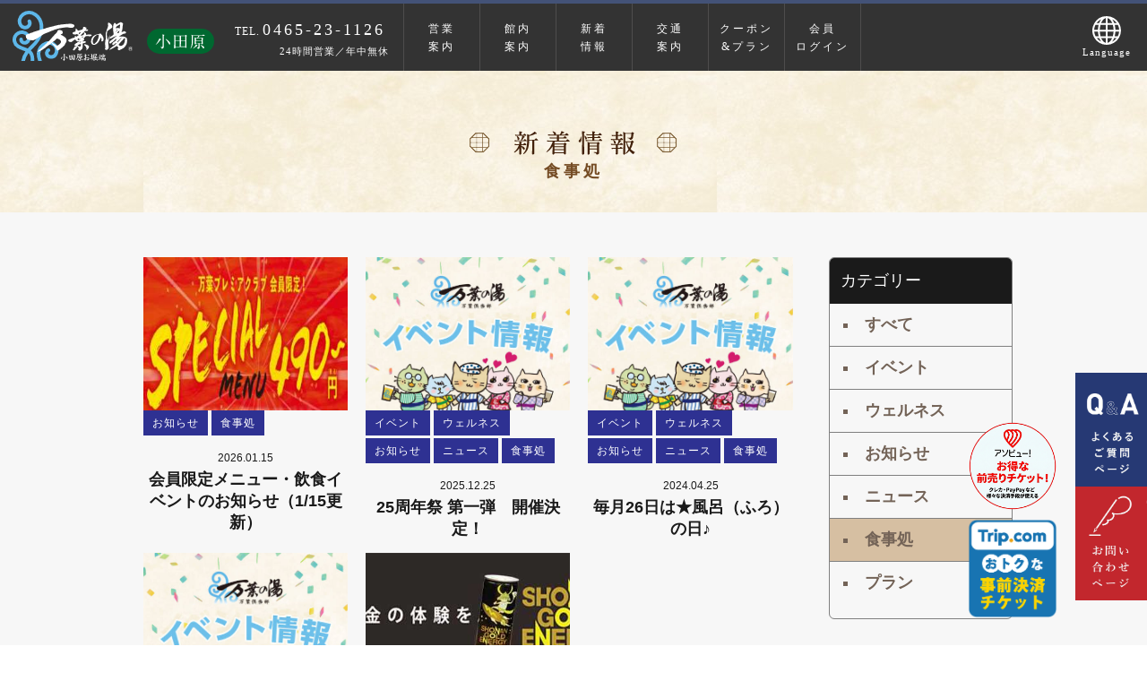

--- FILE ---
content_type: text/html; charset=UTF-8
request_url: https://www.manyo.co.jp/odawara/category/dining/
body_size: 24630
content:
<!DOCTYPE html>
<html lang="ja">
    <head>


       <!-- Google Tag Manager 2022/09/28 -->
<script>(function(w,d,s,l,i){w[l]=w[l]||[];w[l].push({'gtm.start':
new Date().getTime(),event:'gtm.js'});var f=d.getElementsByTagName(s)[0],
j=d.createElement(s),dl=l!='dataLayer'?'&l='+l:'';j.async=true;j.src=
'https://www.googletagmanager.com/gtm.js?id='+i+dl;f.parentNode.insertBefore(j,f);
})(window,document,'script','dataLayer','GTM-NZLZBHS');</script>
<!-- End Google Tag Manager -->


<!-- Google Tag Manager -->
<script>(function(w,d,s,l,i){w[l]=w[l]||[];w[l].push({'gtm.start':
new Date().getTime(),event:'gtm.js'});var f=d.getElementsByTagName(s)[0],
j=d.createElement(s),dl=l!='dataLayer'?'&l='+l:'';j.async=true;j.src=
'https://www.googletagmanager.com/gtm.js?id='+i+dl;f.parentNode.insertBefore(j,f);
})(window,document,'script','dataLayer','GTM-PMDJTXR');</script>
<!-- End Google Tag Manager -->



                <meta charset="UTF-8">
        <meta http-equiv="X-UA-Compatible" content="IE=edge">
        <meta name="format-detection" content="telephone=no">
                    <meta name="viewport" content="width=1300" />
        <!--        <meta name="ROBOTS" content="NOYDIR">-->
<!--        <meta name="ROBOTS" content="NOODP">-->
<!--        <meta name="robots" content="all">-->
        <meta http-equiv="X-UA-Compatible" content="IE=Edge,chrome=1">

        

        
		<!-- All in One SEO 4.8.7 - aioseo.com -->
		<title>食事処 - 小田原お堀端 万葉の湯</title>
	<meta name="robots" content="max-image-preview:large" />
	<link rel="canonical" href="https://www.manyo.co.jp/odawara/category/dining/" />
	<meta name="generator" content="All in One SEO (AIOSEO) 4.8.7" />
		<script type="application/ld+json" class="aioseo-schema">
			{"@context":"https:\/\/schema.org","@graph":[{"@type":"BreadcrumbList","@id":"https:\/\/www.manyo.co.jp\/odawara\/category\/dining\/#breadcrumblist","itemListElement":[{"@type":"ListItem","@id":"https:\/\/www.manyo.co.jp\/odawara#listItem","position":1,"name":"Home","item":"https:\/\/www.manyo.co.jp\/odawara","nextItem":{"@type":"ListItem","@id":"https:\/\/www.manyo.co.jp\/odawara\/category\/dining\/#listItem","name":"\u98df\u4e8b\u51e6"}},{"@type":"ListItem","@id":"https:\/\/www.manyo.co.jp\/odawara\/category\/dining\/#listItem","position":2,"name":"\u98df\u4e8b\u51e6","previousItem":{"@type":"ListItem","@id":"https:\/\/www.manyo.co.jp\/odawara#listItem","name":"Home"}}]},{"@type":"CollectionPage","@id":"https:\/\/www.manyo.co.jp\/odawara\/category\/dining\/#collectionpage","url":"https:\/\/www.manyo.co.jp\/odawara\/category\/dining\/","name":"\u98df\u4e8b\u51e6 - \u5c0f\u7530\u539f\u304a\u5800\u7aef \u4e07\u8449\u306e\u6e6f","inLanguage":"ja","isPartOf":{"@id":"https:\/\/www.manyo.co.jp\/odawara\/#website"},"breadcrumb":{"@id":"https:\/\/www.manyo.co.jp\/odawara\/category\/dining\/#breadcrumblist"}},{"@type":"Organization","@id":"https:\/\/www.manyo.co.jp\/odawara\/#organization","name":"\u5c0f\u7530\u539f\u304a\u5800\u7aef \u4e07\u8449\u306e\u6e6f","url":"https:\/\/www.manyo.co.jp\/odawara\/"},{"@type":"WebSite","@id":"https:\/\/www.manyo.co.jp\/odawara\/#website","url":"https:\/\/www.manyo.co.jp\/odawara\/","name":"\u5c0f\u7530\u539f\u304a\u5800\u7aef \u4e07\u8449\u306e\u6e6f","inLanguage":"ja","publisher":{"@id":"https:\/\/www.manyo.co.jp\/odawara\/#organization"}}]}
		</script>
		<!-- All in One SEO -->

<link rel='dns-prefetch' href='//cdn.jsdelivr.net' />
<link rel='dns-prefetch' href='//s.w.org' />
<link rel="alternate" type="application/rss+xml" title="小田原お堀端 万葉の湯 &raquo; フィード" href="https://www.manyo.co.jp/odawara/feed/" />
<link rel="alternate" type="application/rss+xml" title="小田原お堀端 万葉の湯 &raquo; コメントフィード" href="https://www.manyo.co.jp/odawara/comments/feed/" />
<link rel="alternate" type="application/rss+xml" title="小田原お堀端 万葉の湯 &raquo; 食事処 カテゴリーのフィード" href="https://www.manyo.co.jp/odawara/category/dining/feed/" />
		<script type="text/javascript">
			window._wpemojiSettings = {"baseUrl":"https:\/\/s.w.org\/images\/core\/emoji\/13.1.0\/72x72\/","ext":".png","svgUrl":"https:\/\/s.w.org\/images\/core\/emoji\/13.1.0\/svg\/","svgExt":".svg","source":{"concatemoji":"https:\/\/www.manyo.co.jp\/odawara\/wp2\/wp-includes\/js\/wp-emoji-release.min.js?ver=5.8.12"}};
			!function(e,a,t){var n,r,o,i=a.createElement("canvas"),p=i.getContext&&i.getContext("2d");function s(e,t){var a=String.fromCharCode;p.clearRect(0,0,i.width,i.height),p.fillText(a.apply(this,e),0,0);e=i.toDataURL();return p.clearRect(0,0,i.width,i.height),p.fillText(a.apply(this,t),0,0),e===i.toDataURL()}function c(e){var t=a.createElement("script");t.src=e,t.defer=t.type="text/javascript",a.getElementsByTagName("head")[0].appendChild(t)}for(o=Array("flag","emoji"),t.supports={everything:!0,everythingExceptFlag:!0},r=0;r<o.length;r++)t.supports[o[r]]=function(e){if(!p||!p.fillText)return!1;switch(p.textBaseline="top",p.font="600 32px Arial",e){case"flag":return s([127987,65039,8205,9895,65039],[127987,65039,8203,9895,65039])?!1:!s([55356,56826,55356,56819],[55356,56826,8203,55356,56819])&&!s([55356,57332,56128,56423,56128,56418,56128,56421,56128,56430,56128,56423,56128,56447],[55356,57332,8203,56128,56423,8203,56128,56418,8203,56128,56421,8203,56128,56430,8203,56128,56423,8203,56128,56447]);case"emoji":return!s([10084,65039,8205,55357,56613],[10084,65039,8203,55357,56613])}return!1}(o[r]),t.supports.everything=t.supports.everything&&t.supports[o[r]],"flag"!==o[r]&&(t.supports.everythingExceptFlag=t.supports.everythingExceptFlag&&t.supports[o[r]]);t.supports.everythingExceptFlag=t.supports.everythingExceptFlag&&!t.supports.flag,t.DOMReady=!1,t.readyCallback=function(){t.DOMReady=!0},t.supports.everything||(n=function(){t.readyCallback()},a.addEventListener?(a.addEventListener("DOMContentLoaded",n,!1),e.addEventListener("load",n,!1)):(e.attachEvent("onload",n),a.attachEvent("onreadystatechange",function(){"complete"===a.readyState&&t.readyCallback()})),(n=t.source||{}).concatemoji?c(n.concatemoji):n.wpemoji&&n.twemoji&&(c(n.twemoji),c(n.wpemoji)))}(window,document,window._wpemojiSettings);
		</script>
		<style type="text/css">
img.wp-smiley,
img.emoji {
	display: inline !important;
	border: none !important;
	box-shadow: none !important;
	height: 1em !important;
	width: 1em !important;
	margin: 0 .07em !important;
	vertical-align: -0.1em !important;
	background: none !important;
	padding: 0 !important;
}
</style>
	<link rel='stylesheet' id='wp-block-library-css'  href='https://www.manyo.co.jp/odawara/wp2/wp-includes/css/dist/block-library/style.min.css?ver=5.8.12' type='text/css' media='all' />
<link rel='stylesheet' id='contact-form-7-css'  href='https://www.manyo.co.jp/odawara/wp2/wp-content/plugins/contact-form-7/includes/css/styles.css?ver=5.1.6' type='text/css' media='all' />
<link rel='stylesheet' id='reset-style-css'  href='https://www.manyo.co.jp/odawara/wp2/wp-content/themes/HTML5-Reset-WordPress-Theme/reset.css?ver=5.8.12' type='text/css' media='all' />
<link rel='stylesheet' id='parent-style-css'  href='https://www.manyo.co.jp/odawara/wp2/wp-content/themes/HTML5-Reset-WordPress-Theme/style.css?ver=5.8.12' type='text/css' media='all' />
<link rel='stylesheet' id='lity-style-css'  href='https://www.manyo.co.jp/odawara/wp2/wp-content/themes/machidatheme/lib/lity-2.3.1/dist/lity.css?ver=odav735' type='text/css' media='all' />
<link rel='stylesheet' id='slick-style-css'  href='https://www.manyo.co.jp/odawara/wp2/wp-content/themes/machidatheme/lib/slick/slick.css?ver=5.8.12' type='text/css' media='all' />
<link rel='stylesheet' id='slick-theme-style-css'  href='https://www.manyo.co.jp/odawara/wp2/wp-content/themes/machidatheme/lib/slick/slick-theme.css?ver=5.8.12' type='text/css' media='all' />
<link rel='stylesheet' id='child-style-css'  href='https://www.manyo.co.jp/odawara/wp2/wp-content/themes/machidatheme/style.css?ver=odav735' type='text/css' media='all' />
<link rel='stylesheet' id='childgeneral-style-css'  href='https://www.manyo.co.jp/odawara/wp2/wp-content/themes/machidatheme/css/general.css?ver=odav735' type='text/css' media='all' />
<link rel='stylesheet' id='tables-style-css'  href='https://www.manyo.co.jp/odawara/wp2/wp-content/themes/machidatheme/css/tables.css?ver=odav735' type='text/css' media='all' />
<link rel='stylesheet' id='childpc-style-css'  href='https://www.manyo.co.jp/odawara/wp2/wp-content/themes/machidatheme/css/pc.css?ver=odav735' type='text/css' media='all' />
<link rel='stylesheet' id='childsp-style-css'  href='https://www.manyo.co.jp/odawara/wp2/wp-content/themes/machidatheme/css/sp.css?ver=odav735' type='text/css' media='all' />
<link rel='stylesheet' id='coupon-style-css'  href='https://www.manyo.co.jp/odawara/wp2/wp-content/themes/machidatheme/css/coupon.css?ver=odav735' type='text/css' media='all' />
<link rel='stylesheet' id='video-js-css'  href='https://www.manyo.co.jp/odawara/wp2/wp-content/plugins/video-embed-thumbnail-generator/video-js/v7/video-js.min.css?ver=7.21.1' type='text/css' media='all' />
<link rel='stylesheet' id='video-js-kg-skin-css'  href='https://www.manyo.co.jp/odawara/wp2/wp-content/plugins/video-embed-thumbnail-generator/video-js/v7/kg-video-js-skin.css?ver=4.8.10' type='text/css' media='all' />
<link rel='stylesheet' id='kgvid_video_styles-css'  href='https://www.manyo.co.jp/odawara/wp2/wp-content/plugins/video-embed-thumbnail-generator/src/public/css/videopack-styles-v7.css?ver=4.8.10' type='text/css' media='all' />
<!--n2css--><script type='text/javascript' src='https://www.manyo.co.jp/common/js/jquery-3.3.1.min.js?ver=5.8.12' id='jquery-js'></script>
<script type='text/javascript' src='https://www.manyo.co.jp/odawara/wp2/wp-content/themes/machidatheme/lib/jquery.easing.1.3.js?ver=1.0.0' id='jqeasing-script-js'></script>
<script type='text/javascript' src='https://www.manyo.co.jp/odawara/wp2/wp-content/themes/machidatheme/lib/jquery.inview.js?ver=1.0.0' id='jqinview-script-js'></script>
<script type='text/javascript' src='https://www.manyo.co.jp/odawara/wp2/wp-content/themes/machidatheme/lib/lity-2.3.1/dist/lity.js?ver=1.0.0' id='lity-script-js'></script>
<link rel="https://api.w.org/" href="https://www.manyo.co.jp/odawara/wp-json/" /><link rel="alternate" type="application/json" href="https://www.manyo.co.jp/odawara/wp-json/wp/v2/categories/55" /><link rel="EditURI" type="application/rsd+xml" title="RSD" href="https://www.manyo.co.jp/odawara/wp2/xmlrpc.php?rsd" />
<link rel="wlwmanifest" type="application/wlwmanifest+xml" href="https://www.manyo.co.jp/odawara/wp2/wp-includes/wlwmanifest.xml" /> 
<meta name="generator" content="WordPress 5.8.12" />
<style type="text/css">.recentcomments a{display:inline !important;padding:0 !important;margin:0 !important;}</style><style type="text/css">.broken_link, a.broken_link {
	text-decoration: line-through;
}</style>        
    <!--ポップアップ部品-->


<script language="javascript" type="text/javascript">
    $(function () {
        $(".overlay").show();
        Cookies.get('btnFlg') == 'on' ? $(".overlay").hide() : $(".overlay").show();
        $(".btn_area button").click(function () {
            $(".overlay").fadeOut();

            var date = new Date();
            date.setTime(date.getTime() + (30 * 60 * 1000));

            Cookies.set('btnFlg', 'on', {expires: date, path: '/'}); //cookieの保存

        });

    });

    function OnLinkClick() {
        $(".overlay").show();
        return false;
    }
</script>
    <!--ポップアップ部品-->
<script src="https://cdn.jsdelivr.net/npm/js-cookie@3.0.5/dist/js.cookie.min.js"></script>

    </head>
    <body id="membersonlymenu" style="position:relative;" >

    <!-- Google Tag Manager (noscript) 2022/09/28　-->
<noscript><iframe src="https://www.googletagmanager.com/ns.html?id=GTM-NZLZBHS"
height="0" width="0" style="display:none;visibility:hidden"></iframe></noscript>
<!-- End Google Tag Manager (noscript) -->


<!-- Google Tag Manager (noscript) -->
<noscript><iframe src="https://www.googletagmanager.com/ns.html?id=GTM-PMDJTXR"
height="0" width="0" style="display:none;visibility:hidden"></iframe></noscript>
<!-- End Google Tag Manager (noscript) -->




        <header id="headermenu" class="" style="z-index: 9998999">
            <div class="isSP">
                <div id="spheadermenubar" style="background-color: #0b0b0b;">

                    <div id="spheaderlogo">
                        <a href="https://www.manyo.co.jp/odawara"><img src="https://www.manyo.co.jp/odawara/wp2/wp-content/themes/machidatheme/image/logo_1.svg" class="fullimage" /></a>
                    </div>
                    <div id="spheadername">
                        <a href="https://www.manyo.co.jp/odawara"><img src="https://www.manyo.co.jp/odawara/wp2/wp-content/themes/machidatheme/image/sitenamelogo.svg" class="fullimage"/></a>
                    </div>
                    <div id="spheaderlangbutton">
                        <img src="https://www.manyo.co.jp/odawara/wp2/wp-content/themes/machidatheme/image/top/sp/0404_machida_top_sp_arrow_003.png" class="fullimage"/>
                    </div>
                    <div id="spheadermenubutton">
                        <div id="spheadermenubuttonimage">
                            <img src="https://www.manyo.co.jp/odawara/wp2/wp-content/themes/machidatheme/image/top/sp/0404_machida_top_sp_arrow_001.png" class="fullimage"/>
                        </div>
                    </div>
                </div>
                <div id="spheaderlangmenu">
                    <div id="spheaderlangmenuinner">
                        <ul>
                            <li><a href="https://www.manyo.co.jp/odawara/eng/" target="_blank">English</a></li>
                            <li><a href="https://www.manyo.co.jp/odawara/china/" target="_blank">簡体</a></li>
                            <li><a href="https://www.manyo.co.jp/odawara/chinese/" target="_blank">繁体</a></li>
                            <li><a href="https://www.manyo.co.jp/odawara/korean/" target="_blank">韓国</a></li>
                        </ul>
                    </div>
                </div>
                <div id="spheadermenu">
                    <div id="spheadermenuinner">
                        <div id="spheadermenuclosebutton">
                            <img src="https://www.manyo.co.jp/odawara/wp2/wp-content/themes/machidatheme/image/common/close.svg" class="fullimage">
                        </div>
                        <ul>
                            <li id="spheadermenu1">
                                <div class="clearfix">
                                    <div id="spheadermenuhome">
                                        <a href="https://www.manyo.co.jp/odawara">HOME</a>
                                    </div>
                                    <div id="spheadermenelogin">
                                        <a href="https://mb.vscrm.net/2ILN35N4/login.xhtml?mopt1=36" target="_blank">会員ログイン</a>
                                    </div>
                                </div>
                                <ul>
                                    <li class="spmenuprice">
                                        <a href="https://www.manyo.co.jp/odawara/price">
                                            料金・営業時間
                                        </a>
                                    </li>

                                    <li class="spmenucoupon">
                                        <a href="https://www.manyo.co.jp/odawara/couponlist">
                                            クーポン
                                        </a>
                                    </li>
                                    <li class="spmenuaccess">
                                        <a href="https://www.manyo.co.jp/odawara/access">
                                            アクセス
                                        </a>
                                    </li>

                                </ul>
                            </li>
                            <li id="spheadermenu2">
                                <a href="https://www.manyo.co.jp/odawara/floor_guide/">フロアガイド</a>
                                <ul>
                                     <li>
                                        <a href="https://www.manyo.co.jp/odawara/floor_guide/" class="clearfix">
                                            <div class="spheadermenufloorno">1F</div>
                                            <div class="spheadermenufloornotext">
                                            フロント・おみやげコーナー・<br>
                                            バランスサロン・ロッカー室・<br>
                                            QB HOUSE(ヘアーカット専門店)
                                            </div>
                                        </a>
                                    </li>
                                       <li>
                                        <a href="https://www.manyo.co.jp/odawara/floor_guide/" class="clearfix">
                                            <div class="spheadermenufloorno">2F</div>
                                            <div class="spheadermenufloornotext">
                                             多目的ホール・貸部屋(10室)・<br>
                                             キッズランド＆ゲームプラザ・<br>
                                             インターネットコーナー・マンガコーナー
                                            </div>
                                        </a>
                                    </li>
                                       <li>
                                        <a href="https://www.manyo.co.jp/odawara/floor_guide/" class="clearfix">
                                            <div class="spheadermenufloorno">3F</div>
                                            <div class="spheadermenufloornotext">
                                             無料休憩室 憩い処・おすすめ惣菜コーナー・<br>
                                             いろり処・お食事処 万葉庵・和ボディケア・<br>
                                             マンガコーナー・骨盤ストレッチ
                                            </div>
                                        </a>
                                    </li>
                                     <li>
                                        <a href="https://www.manyo.co.jp/odawara/floor_guide/" class="clearfix">
                                            <div class="spheadermenufloorno">4F</div>
                                            <div class="spheadermenufloornotext">
                                               たかの友梨ビューティクリニック 小田原 万葉の湯サロン・
                                               リラックスルーム・<br>
                                               女性専用リラックスルーム・<br>
                                               タイ古式＆オイルリンパ 〜リファー〜
                                            </div>
                                        </a>
                                    </li>
                                    <li>
                                        <a href="https://www.manyo.co.jp/odawara/floor_guide/" class="clearfix">
                                            <div class="spheadermenufloorno">5F</div>
                                            <div class="spheadermenufloornotext">
                                               大浴場・ハーブスチームサウナ・<br>
                                               ハーブドライサウナ・<br>
                                               アカスリエステコーナー・<br>
                                               フットケア真心・足流療術
                                            </div>
                                        </a>
                                    </li>
                                    <li>
                                        <a href="https://www.manyo.co.jp/odawara/floor_guide/" class="clearfix">
                                            <div class="spheadermenufloorno">6F</div>
                                            <div class="spheadermenufloornotext">
                                                屋上露天風呂・屋上露天ひのき風呂・<br>
                                                貸切風呂(3室)
                                            </div>
                                        </a>
                                    </li>
                                </ul>
                            </li>
                            <li id="spheadermenu3">
                                万葉倶楽部の魅力
                                <ul>
                                    <li>
                                        <a href="https://www.manyo.co.jp/odawara/yudokoro">湯処</a>
                                    </li>
                                    <li>
                                        <a href="https://www.manyo.co.jp/odawara/dining">味処</a>
                                    </li>
                                    <li>
                                        <a href="https://www.manyo.co.jp/odawara/room">休処</a>
                                    </li>
                                    <li>
                                        <a href="https://www.manyo.co.jp/odawara/welness">癒処</a>
                                    </li>
                                    <li>
                                        <a href="https://www.manyo.co.jp/odawara/asobi">遊処</a>
                                    </li>
                                    <li>
                                        <a href="https://www.manyo.co.jp/premier-club/" target="_blank">プレミア倶楽部</a>
                                    </li>
                                </ul>
                            </li>

                        </ul>
                    </div>
                </div>
            </div>
        </div>
        <div class="isPC">
            <div class="headerinner">
                <div class="headerlogo"> <a href="https://www.manyo.co.jp/odawara"><img src="https://www.manyo.co.jp/odawara/wp2/wp-content/themes/machidatheme/image/logo_1.svg" class="fullimage" /></a></div>
                <div class="headersitnamelogo"><a href="https://www.manyo.co.jp/odawara"><img src="https://www.manyo.co.jp/odawara/wp2/wp-content/themes/machidatheme/image/sitenamelogo.svg" class="fullimage" /></a></div>
                <div class="headertext1">
                    <span class="headerteltitle minchofont">TEL.</span><span class="headertelnumber minchofont">0465-23-1126</span>
                </div>
                <div class="headertext2 minchofont">24時間営業／年中無休</div>


                <div class="headermenu" id="headermenuid1">
                    <ul class="clearfix">
                        <li><a href="https://www.manyo.co.jp/odawara/price">営業<br>案内</a></li>
                        <li><a>館内<br>案内</a>
                            <ul class="headersubmenu">
                                <div class="headersubmenuinner clearfix">
                                    <div id="headersubmenu1left">
                                        <h2 class="minchofont">万葉倶楽部　6つの魅力</h2>
                                        <ul class="clearfix">
                                            <li>
                                                <a href="https://www.manyo.co.jp/odawara/yudokoro"><img data-src="https://www.manyo.co.jp/odawara/wp2/wp-content/themes/machidatheme/image/header/header-01.jpg" class="fullimage pcheadericon"/>
                                                    <div class="headersubmenutext minchofont">湯処</div>
                                                </a>
                                            </li>
                                            <li>
                                                <a href="https://www.manyo.co.jp/odawara/dining"><img data-src="https://www.manyo.co.jp/odawara/wp2/wp-content/themes/machidatheme/image/header/header-02.jpg" class="fullimage pcheadericon"/>
                                                    <div class="headersubmenutext minchofont">味処</div>
                                                </a>
                                            </li>
                                            <li>
                                                <a href="https://www.manyo.co.jp/odawara/room"><img data-src="https://www.manyo.co.jp/odawara/wp2/wp-content/themes/machidatheme/image/header/header-03.jpg" class="fullimage pcheadericon"/>
                                                    <div class="headersubmenutext minchofont">休処</div>
                                                </a>
                                            </li>
                                            <li>
                                                <a href="https://www.manyo.co.jp/odawara/welness"><img data-src="https://www.manyo.co.jp/odawara/wp2/wp-content/themes/machidatheme/image/header/header-04.jpg?ver=2" class="fullimage pcheadericon"/>
                                                    <div class="headersubmenutext minchofont">癒処</div>
                                                </a>
                                            </li>
                                            <li>
                                                <a href="https://www.manyo.co.jp/odawara/asobi"><img data-src="https://www.manyo.co.jp/odawara/wp2/wp-content/themes/machidatheme/image/header/header-06.jpg?ver=2" class="fullimage pcheadericon"/>
                                                    <div class="headersubmenutext minchofont">遊処</div>
                                                </a>
                                            </li>
                                            <li>
                                                <a href="https://www.manyo.co.jp/premier-club/" target="_bloank"><img data-src="https://www.manyo.co.jp/odawara/wp2/wp-content/themes/machidatheme/image/header/header-08.jpg" class="fullimage pcheadericon"/>
                                                    <div class="headersubmenutext minchofont">万葉プレミア<br>倶楽部</div>
                                                </a>
                                            </li>
                                        </ul>
                                    </div>
                                    <div id="headersubmenu1right">
                                        <h2 class="minchofont">施設案内</h2>
                                        <ul>
                                            <li><a href="https://www.manyo.co.jp/odawara/floor_guide"><img src="https://www.manyo.co.jp/odawara/wp2/wp-content/themes/machidatheme/image/header/header-09.jpg" class="fullimage"/>
                                                    <div class="headersubmenutext minchofont">フロアガイド</div>
                                                </a></li>
                                        </ul>
                                    </div>
                                </div>

                            </ul>
                        </li>
                        <li>
                            <a href="https://www.manyo.co.jp/odawara/news">新着<br>情報</a>
                            <ul class="headernewssubmenu">

                                <div id="headernewssubmenuinner" class="clearfix">
                                    <div class="headernewssubmenutitle minchofont">新着情報</div>
                                    <div class="headernewssubmenutext">お探しの項目をクリックしてください</div>
                                    <ul>
                                        <li>
                                            <a href="https://www.manyo.co.jp/odawara/category/news">
                                                <div class="headernewssubmenucolorbox news">
                                                    <img src="https://www.manyo.co.jp/odawara/wp2/wp-content/themes/machidatheme/image/newsmenu/newsmenu1.jpg?ver=2" class="fullimage">
                                                </div>
                                            </a>
                                        </li>
                                        <li>
                                            <a href="https://www.manyo.co.jp/odawara/category/notice">
                                                <div class="headernewssubmenucolorbox news">
                                                    <img src="https://www.manyo.co.jp/odawara/wp2/wp-content/themes/machidatheme/image/newsmenu/newsmenu2.jpg?ver=2" class="fullimage">
                                                </div>
                                            </a>
                                        </li>
                                        <li>
                                            <a href="https://www.manyo.co.jp/odawara/category/event">
                                                <div class="headernewssubmenucolorbox news">
                                                    <img src="https://www.manyo.co.jp/odawara/wp2/wp-content/themes/machidatheme/image/newsmenu/newsmenu3.jpg?ver=2" class="fullimage">
                                                </div>
                                            </a>
                                        </li>
                                        <li>
                                            <a href="https://www.manyo.co.jp/odawara/plan">
                                                <div class="headernewssubmenucolorbox news">
                                                    <img src="https://www.manyo.co.jp/odawara/wp2/wp-content/themes/machidatheme/image/newsmenu/newsmenu4.jpg?ver=2" class="fullimage">
                                                </div>
                                            </a>
                                        </li>
                                        <li>
                                            <a href="https://www.manyo.co.jp/odawara/category/dining">
                                                <div class="headernewssubmenucolorbox news">
                                                    <img src="https://www.manyo.co.jp/odawara/wp2/wp-content/themes/machidatheme/image/newsmenu/newsmenu5.jpg?ver=2" class="fullimage">
                                                </div>

                                            </a>
                                        </li>
                                        <li>
                                            <a href="https://www.manyo.co.jp/odawara/category/wellness-news">
                                                <div class="headernewssubmenucolorbox news">
                                                    <img src="https://www.manyo.co.jp/odawara/wp2/wp-content/themes/machidatheme/image/newsmenu/newsmenu6.jpg?ver=2" class="fullimage">
                                                </div>
                                            </a>
                                        </li>
                                        <li>
                                            <a href="https://www.manyo.co.jp/odawara/category/media">
                                                <div class="headernewssubmenucolorbox news">
                                                    <img src="https://www.manyo.co.jp/odawara/wp2/wp-content/themes/machidatheme/image/newsmenu/newsmenu7.jpg?ver=2" class="fullimage">
                                                </div>
                                            </a>
                                        </li>
                                        <li>
                                            <a href="https://www.manyo.co.jp/odawara/news">
                                                <div class="headernewssubmenucolorbox news">
                                                    <img src="https://www.manyo.co.jp/odawara/wp2/wp-content/themes/machidatheme/image/newsmenu/newsmenu8.jpg?ver=2" class="fullimage">
                                                </div>
                                            </a>
                                        </li>
                                    </ul>

                                </div>

                            </ul>

                        </li>
                        <li><a href="https://www.manyo.co.jp/odawara/access">交通<br>案内</a></li>
                        <li><a href="https://www.manyo.co.jp/odawara/couponlist">クーポン<br>&プラン</a></li>
                        <li><a href="https://mb.vscrm.net/2ILN35N4/login.xhtml?mopt1=36" target="_blank">会員<br>ログイン</a></li>
                    </ul>
                </div>

                <div class="headerlangicon">
                    <ul>
                        <li id="pcheaderlangbutton">
                            <img src="https://www.manyo.co.jp/odawara/wp2/wp-content/themes/machidatheme/image/langicon.svg" class="fullimage" />
                            <div class="headerlangicontext minchofont">Language</div>
                            <ul id="pclangemenu">
                                <div id="pclangemenuinner">
                                    <ul>
                                        <li><a href="https://www.manyo.co.jp/odawara/eng/" target="_blank">English</a></li>
                                        <li><a href="https://www.manyo.co.jp/odawara/china/" target="_blank">簡体</a></li>
                                        <li><a href="https://www.manyo.co.jp/odawara/chinese/" target="_blank">繁体</a></li>
                                        <li><a href="https://www.manyo.co.jp/odawara/korean/" target="_blank">韓国</a></li>
                                    </ul>

                                </div>
                            </ul>
                        </li>

                    </ul>
                </div>

            </div>
        </div>

    </header>



<!--ポップアップ部品-->

<style>
    .overlay {
        display: none;
        width: 100%;
        height: 100%;
        background: rgba(0, 0, 0, 0.6);
        position: fixed;
        z-index: 1;
    }

    .btn_area {

        position: absolute;
        top: 50px;
        left: 50%;
        margin-top: 0px;
        background-color: #fff;
        z-index: 2;
    }

    .btn_area p {
        padding: 15px;
    }

    .btn_area button {
        display: block;
        margin: 0 auto;
    }

    .text_attention {
        color: red;
        text-decoration: underline;
        font-size: 1.25em;
        cursor: pointer;
        letter-spacing: 2px;
    }

    .text_attention_sp {
        color: red;
        text-decoration: underline;
        font-size: 1em;
        cursor: pointer;
        letter-spacing: 2px;
        padding-bottom: 5px;
        text-align: center;
    }
</style>




                        
<!--ヘッダー下表示-->
<!--<div style="padding:10px;text-align:center;" class="isPC" >-->
<!--    <div style="margin: 0 auto;width:640px;" class="text_attention">-->
<!---->
<!--        <a data-toggle="modal" data-target="#staticBackdrop">-->
<!--            当日の混雑状況-->
<!--        </a>-->
<!--    </div>-->
<!--</div>-->



<!--<div class="isSP" style="background-color:#ffffff;padding:60px 10px 10px 10px;margin-bottom: -68px;z-index: 1000;">-->
<!--    <div style="margin: 0 auto;" class="text_attention_sp">-->
<!---->
<!--        <a data-toggle="modal" data-target="#staticBackdrop">-->
<!--          当日の混雑状況-->
<!--        </a>-->
<!--    </div>-->
<!--</div>-->







<!-- Modal -->
<div class="modal fade" id="staticBackdrop" data-backdrop="static" data-keyboard="false" tabindex="-1" role="dialog"
     aria-labelledby="staticBackdropLabel" aria-hidden="true" style="z-index: 9999999;">
    <div class="modal-dialog">
        <div class="modal-content">
            <div class="modal-header">
                <a class="close" data-dismiss="modal" aria-label="Close" style="font-size: 14px;">
                    閉じる ✕
                </a>
            </div>
            <div class="modal-body">
                <img src="https://www.manyo.co.jp/odawara/wp2/wp-content/uploads/image/banner-001@2x.png?v=212019"
                     class="img-fluid">
                                    <a href="https://www.manyo.co.jp/odawara/line_home/" target="new">
                        <img src="https://www.manyo.co.jp/odawara/wp2/wp-content/uploads/image/banner-footer@2x.png?v=212019"
                             class="img-fluid"></a>
                            </div>

        </div>
    </div>
</div>


        <style>
            .popup {
                position: fixed;
                left: 0;
                top: 0;
                width: 100%;
                height: 100%;
                z-index: 9999;
                opacity: 0;
                visibility: hidden;
                transition: .6s;
            }

            .popup.is-show {
                opacity: 1;
                visibility: visible;
            }

            .popup-inner {
                position: absolute;
                left: 50%;
                top: 50%;
                transform: translate(-50%, -50%);
                width: 100%;
                max-width: 800px;
                padding: 10px;
                background-color: #fff;
                z-index: 2;
            }

            .popup-inner img {
                width: 100%;
            }

            .close-btn {
                position: absolute;
                right: 0;
                top: 0;
                width: 50px;
                height: 50px;
                line-height: 50px;
                text-align: center;
                cursor: pointer;
            }

            .close-btn i {
                font-size: 20px;
                color: #333;
            }

            .black-background {
                position: absolute;
                left: 0;
                top: 0;
                width: 100%;
                height: 100%;
                background-color: rgba(0, 0, 0, .8);
                z-index: 1;
                cursor: pointer;
            }
        </style>




        <script>
            window.onload = function () {
                var popup = document.getElementById('js-popup');
                if (!popup) return;
                popup.classList.add('is-show');

                var blackBg = document.getElementById('js-black-bg');
                var closeBtn = document.getElementById('js-close-btn');

                closePopUp(blackBg);
                closePopUp(closeBtn);

                function closePopUp(elem) {
                    if (!elem) return;
                    elem.addEventListener('click', function () {
                        popup.classList.remove('is-show');
                    })
                }
            }
        </script>


                        


<script src="https://cdn.jsdelivr.net/npm/popper.js@1.16.0/dist/umd/popper.min.js"
        integrity="sha384-Q6E9RHvbIyZFJoft+2mJbHaEWldlvI9IOYy5n3zV9zzTtmI3UksdQRVvoxMfooAo"
        crossorigin="anonymous"></script>
<script src="https://stackpath.bootstrapcdn.com/bootstrap/4.5.0/js/bootstrap.min.js"
        integrity="sha384-OgVRvuATP1z7JjHLkuOU7Xw704+h835Lr+6QL9UvYjZE3Ipu6Tp75j7Bh/kR0JKI"
        crossorigin="anonymous"></script>



<div class="maincontent ">




<div class="newspctitle minchofont">
    <div class="newspctitleimage">
        <img src="https://www.manyo.co.jp/odawara/wp2/wp-content/themes/machidatheme/image/news/pc/newspctitle.png" class="fullimage">
    </div>
    <div class="newspcsubtitle">
        食事処    </div>
</div>
<div class="newspcmain">
    <div class="newspcmaininner clearfix">
        <div class="newspcmainleft"> 
            <ul class="archive-root-box clearfix">
                
<li>
    <article id="post-21355" class="post-21355 post type-post status-publish format-standard has-post-thumbnail hentry category-notice category-dining">

        <div class="archive-root clearfix">

            <div class="archive-thumail-image">
                <a href="https://www.manyo.co.jp/odawara/membersonlymenu/" target="_self">
                    <img src="https://www.manyo.co.jp/odawara/wp2/wp-content/uploads/2023/06/cb674a631d2c6bf4d3142a4fa35ababb-320x240.jpg" class="fullimage" />
                </a>
            </div>
            <div class="archive-sprightbox">

                <div class="isPC">


                        <div class="isPC archive-post-type toptopicstag ">お知らせ</div>

                        

                        <div class="isPC archive-post-type toptopicstag ">食事処</div>

                                        </div>


                <div class="archive-content">
                    <div class="archive-date">2026.01.15</div>
                    <div class="isSP">

                    
                            <div class="archive-post-type toptopicstag ">お知らせ</div>

    
                            <div class="archive-post-type toptopicstag ">食事処</div>

                        </div>


                    <div class="archive-header">
                        <a href="https://www.manyo.co.jp/odawara/membersonlymenu/" target="_self">
                            <h2 class="archive-entry-title">会員限定メニュー・飲食イベントのお知らせ（1/15更新）                            </h2>
                        </a>          
                    </div>

                </div>
            </div>
        </div>
    </article>
</li>

<li>
    <article id="post-203373" class="post-203373 post type-post status-publish format-standard hentry category-event category-wellness-news category-notice category-news category-dining">

        <div class="archive-root clearfix">

            <div class="archive-thumail-image">
                <a href="https://www.manyo.co.jp/odawara/25th-shunensai-vol1-odawara/" target="_self">
                    <img src="https://www.manyo.co.jp/odawara/wp2/wp-content/themes/machidatheme/image/common/thummail2.jpg" class="fullimage" />
                </a>
            </div>
            <div class="archive-sprightbox">

                <div class="isPC">


                        <div class="isPC archive-post-type toptopicstag ">イベント</div>

                        

                        <div class="isPC archive-post-type toptopicstag ">ウェルネス</div>

                        

                        <div class="isPC archive-post-type toptopicstag ">お知らせ</div>

                        

                        <div class="isPC archive-post-type toptopicstag ">ニュース</div>

                        

                        <div class="isPC archive-post-type toptopicstag ">食事処</div>

                                        </div>


                <div class="archive-content">
                    <div class="archive-date">2025.12.25</div>
                    <div class="isSP">

                    
                            <div class="archive-post-type toptopicstag ">イベント</div>

    
                            <div class="archive-post-type toptopicstag ">ウェルネス</div>

    
                            <div class="archive-post-type toptopicstag ">お知らせ</div>

    
                            <div class="archive-post-type toptopicstag ">ニュース</div>

    
                            <div class="archive-post-type toptopicstag ">食事処</div>

                        </div>


                    <div class="archive-header">
                        <a href="https://www.manyo.co.jp/odawara/25th-shunensai-vol1-odawara/" target="_self">
                            <h2 class="archive-entry-title">25周年祭 第一弾　開催決定！                            </h2>
                        </a>          
                    </div>

                </div>
            </div>
        </div>
    </article>
</li>

<li>
    <article id="post-155910" class="post-155910 post type-post status-publish format-standard hentry category-event category-wellness-news category-notice category-news category-dining">

        <div class="archive-root clearfix">

            <div class="archive-thumail-image">
                <a href="https://www.manyo.co.jp/odawara/odawara-furoday-shinnchaku/" target="_self">
                    <img src="https://www.manyo.co.jp/odawara/wp2/wp-content/themes/machidatheme/image/common/thummail2.jpg" class="fullimage" />
                </a>
            </div>
            <div class="archive-sprightbox">

                <div class="isPC">


                        <div class="isPC archive-post-type toptopicstag ">イベント</div>

                        

                        <div class="isPC archive-post-type toptopicstag ">ウェルネス</div>

                        

                        <div class="isPC archive-post-type toptopicstag ">お知らせ</div>

                        

                        <div class="isPC archive-post-type toptopicstag ">ニュース</div>

                        

                        <div class="isPC archive-post-type toptopicstag ">食事処</div>

                                        </div>


                <div class="archive-content">
                    <div class="archive-date">2024.04.25</div>
                    <div class="isSP">

                    
                            <div class="archive-post-type toptopicstag ">イベント</div>

    
                            <div class="archive-post-type toptopicstag ">ウェルネス</div>

    
                            <div class="archive-post-type toptopicstag ">お知らせ</div>

    
                            <div class="archive-post-type toptopicstag ">ニュース</div>

    
                            <div class="archive-post-type toptopicstag ">食事処</div>

                        </div>


                    <div class="archive-header">
                        <a href="https://www.manyo.co.jp/odawara/odawara-furoday-shinnchaku/" target="_self">
                            <h2 class="archive-entry-title">毎月26日は★風呂（ふろ）の日♪                            </h2>
                        </a>          
                    </div>

                </div>
            </div>
        </div>
    </article>
</li>

<li>
    <article id="post-147529" class="post-147529 post type-post status-publish format-standard hentry category-event category-wellness-news category-notice category-news category-dining">

        <div class="archive-root clearfix">

            <div class="archive-thumail-image">
                <a href="https://www.manyo.co.jp/odawara/kannaiannai-odawara/" target="_self">
                    <img src="https://www.manyo.co.jp/odawara/wp2/wp-content/themes/machidatheme/image/common/thummail2.jpg" class="fullimage" />
                </a>
            </div>
            <div class="archive-sprightbox">

                <div class="isPC">


                        <div class="isPC archive-post-type toptopicstag ">イベント</div>

                        

                        <div class="isPC archive-post-type toptopicstag ">ウェルネス</div>

                        

                        <div class="isPC archive-post-type toptopicstag ">お知らせ</div>

                        

                        <div class="isPC archive-post-type toptopicstag ">ニュース</div>

                        

                        <div class="isPC archive-post-type toptopicstag ">食事処</div>

                                        </div>


                <div class="archive-content">
                    <div class="archive-date">2023.07.18</div>
                    <div class="isSP">

                    
                            <div class="archive-post-type toptopicstag ">イベント</div>

    
                            <div class="archive-post-type toptopicstag ">ウェルネス</div>

    
                            <div class="archive-post-type toptopicstag ">お知らせ</div>

    
                            <div class="archive-post-type toptopicstag ">ニュース</div>

    
                            <div class="archive-post-type toptopicstag ">食事処</div>

                        </div>


                    <div class="archive-header">
                        <a href="https://www.manyo.co.jp/odawara/kannaiannai-odawara/" target="_self">
                            <h2 class="archive-entry-title">館内のご案内                            </h2>
                        </a>          
                    </div>

                </div>
            </div>
        </div>
    </article>
</li>

<li>
    <article id="post-67287" class="post-67287 post type-post status-publish format-standard has-post-thumbnail hentry category-event category-notice category-news category-dining">

        <div class="archive-root clearfix">

            <div class="archive-thumail-image">
                <a href="https://www.manyo.co.jp/odawara/syounangoldsl/" target="_self">
                    <img src="https://www.manyo.co.jp/odawara/wp2/wp-content/uploads/2021/12/d35d58cc92996fa9a6e416a503f3c820-1-320x200.jpg" class="fullimage" />
                </a>
            </div>
            <div class="archive-sprightbox">

                <div class="isPC">


                        <div class="isPC archive-post-type toptopicstag ">イベント</div>

                        

                        <div class="isPC archive-post-type toptopicstag ">お知らせ</div>

                        

                        <div class="isPC archive-post-type toptopicstag ">ニュース</div>

                        

                        <div class="isPC archive-post-type toptopicstag ">食事処</div>

                                        </div>


                <div class="archive-content">
                    <div class="archive-date">2021.12.15</div>
                    <div class="isSP">

                    
                            <div class="archive-post-type toptopicstag ">イベント</div>

    
                            <div class="archive-post-type toptopicstag ">お知らせ</div>

    
                            <div class="archive-post-type toptopicstag ">ニュース</div>

    
                            <div class="archive-post-type toptopicstag ">食事処</div>

                        </div>


                    <div class="archive-header">
                        <a href="https://www.manyo.co.jp/odawara/syounangoldsl/" target="_self">
                            <h2 class="archive-entry-title">湘南ゴールドエナジーシリーズ販売中！！                            </h2>
                        </a>          
                    </div>

                </div>
            </div>
        </div>
    </article>
</li>
            </ul>


        </div>
        <div class="newspcmainright">

            <div class="news-category-list">
                <div class="news-category-list-title">
                    カテゴリー
                </div>
                <ul>
                    <li class="cat-item"><a href="https://www.manyo.co.jp/odawara/news">すべて</a></li>
                    	<li class="cat-item cat-item-52"><a href="https://www.manyo.co.jp/odawara/category/event/">イベント</a>
</li>
	<li class="cat-item cat-item-50"><a href="https://www.manyo.co.jp/odawara/category/wellness-news/">ウェルネス</a>
</li>
	<li class="cat-item cat-item-51"><a href="https://www.manyo.co.jp/odawara/category/notice/">お知らせ</a>
</li>
	<li class="cat-item cat-item-54"><a href="https://www.manyo.co.jp/odawara/category/news/">ニュース</a>
</li>
	<li class="cat-item cat-item-55 current-cat"><a aria-current="page" href="https://www.manyo.co.jp/odawara/category/dining/">食事処</a>
</li>
                    <li class="cat-item"><a href="https://www.manyo.co.jp/odawara/plan">プラン</a></li>
                </ul>
            </div>


        </div>

    </div>
</div>

<div class="newspcmainfooter">
    <div class="archive-pagenation">
            </div>

</div>



</div><!-- maincontent-->
<footer>
    <div class="isSP">
        <div id="footersptextbutton">
            <img src="https://www.manyo.co.jp/odawara/wp2/wp-content/themes/machidatheme/image/button/footertextbuttonfront.png" class="fullimage"
                 style="display:block;"/>
        </div>

        <div id="footersptextcontent">
            <div class="alerttextboxclosebutton isSP alerttextboxclosefooterbutton"><img
                        src="https://www.manyo.co.jp/odawara/wp2/wp-content/themes/machidatheme/image/common/close.svg"></div>
            <div id="footersptextcontentinner">
                ※館外からの飲食物のお持ち込みは固くお断りします。食物アレルギーをお持ちの方、離乳食ご利用のお客様に限りお持込みいただけます。
<br>※入れ墨あるいは入れ墨類似シール（タトゥーシール）・ボディペイントをされている方のご入館は固くお断りしております。ただし、当館が定めるルールを守って頂ける方に関しては、ご入館頂けます。詳細については、当館のスタッフにご確認ください<br>
※暴力団関係者、泥酔されている方、伝染性の疾患をお持ちの方は、ご入館をお断りいたします。皮膚疾患をお持ちの方は、症状の程度によって、入浴をお断りさせていただく場合がございます。ペット類の持込みなどのご入館は固くお断りしております。
<br>※おむつ（トレーニングパンツを含む）の取れていないお子様や、おむつ着用の高齢者の大浴場ご利用はご遠慮いただいております。別料金になりますが、一部店舗で貸切りのお風呂もご用意しております。(ご家庭などで使用するベビーバスをご用意しておりますのでそちらをご活用ください。)
<br>※車いすをご利用のお客様は同性の介助者とご入浴いただけますようお願いいたします（大浴場内での車いすのご利用はご遠慮いただいております）。
<br>※18歳未満の方（高校生のみ）のみでのご入館はご遠慮いただいております。ご了承くださいませ。
当施設（日帰り入浴及び宿泊利用共に）は、保護者の方ご同伴にてご利用願います。（18歳未満の方（高校生のみ）のみのご利用は出来ません。）
<br>※生理中の方の浴槽のご利用はご遠慮いただいております。
<br>※各種ロッカーキー、客室ルームキー及びカードを紛失されませんようにご注意下さい。更衣室ロッカーキー(リストバンド)、脱衣処キー、下足キー、客室ルームキー及びカードを紛失されますと鍵及びカードの交換代金がかかります。必ず肌身離さずご注意くださいますようお願いいたします。
<br>※当館の大浴場は、公共の場での多数での共有を前提としてサービスを提供していることから、その前提にそぐわないと判断させていただいた場合は、大浴場・ロッカールームのご利用をお断りさせていただく場合がございます。            </div>
        </div>

        <div class="isSP">
            <div id="footerspsnsbox">
                <ul class="clearfix">
                    <li><a href="https://twitter.com/manyo_odawara" target="_blank"><img
                                    src="https://www.manyo.co.jp/odawara/wp2/wp-content/themes/machidatheme/image/common/twittericonsp.png"/></a></li>
                    <li><a href="https://www.facebook.com/odawara.manyo" target="_blank"><img
                                    src="https://www.manyo.co.jp/odawara/wp2/wp-content/themes/machidatheme/image/common/facebookiconsp.png"/></a></li>
                    <li><a href="https://www.instagram.com/manyo_odawara/" target="_blank"><img
                                    src="https://www.manyo.co.jp/odawara/wp2/wp-content/themes/machidatheme/image/common/instagramiconsp.png"/></a></li>
                    <li><a href="https://page.line.me/manyoodawara4126" target="_blank"><img
                                    src="https://www.manyo.co.jp/odawara/wp2/wp-content/themes/machidatheme/image/common/lineiconsp.png"/></a></li>
                </ul>
            </div>
            <div id="footerspmenu1box">

                <ul class="clearfix">
                    <li><a href="https://www.manyo.co.jp/odawara/question">よくある質問</a></li>
                    <li><a href="http://manyo.co.jp" target="_blank">万葉グループ　ポータルサイト</a></li>
                    <li>
                        <a href="https://www.manyo.co.jp/recruit/" target="_blank">採用情報</a>
                    </li>
                    <li>
                        <a href="https://www.manyo.co.jp/privacypolicy/" target="_blank">個人情報保護方針</a>
                    </li>
                </ul>

            </div>

            <div id="footersptextbox">

                <div id="footersptextboxtext1">小田原お堀端 万葉の湯</div>

                <div id="footersptextboxtext2">住 所</div>
                <div id="footersptextboxtext3">
                    〒250-0011 神奈川県小田原市栄町１丁目５−１４
                </div>

                <div id="footersptextboxtext2">営業時間</div>
                <div id="footersptextboxtext3">
                    24時間営業 年中無休<br>
                    ※施設メンテナンス等による臨時休館あり

                </div>

                <div id="footersptextboxtext2">お問い合わせ</div>
                <div id="footersptextboxtext3">
                    TEL：<a href="tel:0465231126">0465-23-1126</a> FAX：0465-23-1122
                </div>

                <div id="footersptextboxtext2">駐車場</div>
                <div id="footersptextboxtext3">
                    専用有料駐車場:142台収容<br>
                    5時間まで無料、以降30分毎に100円加算
                </div>

            </div>
            <div id="footersplogo">
                <img src="https://www.manyo.co.jp/odawara/wp2/wp-content/themes/machidatheme/image/logo_1.svg" class="fullimage">
            </div>

            <div id="footersptextbox2">
                「万葉の湯」及び「万葉倶楽部」は万葉倶楽部株式会社の登録商標です。<br>
                COPYRIGHTS 2002-THIS YEAR MANYO CLUB CO., LTD. ALL RIGHTS RESERVED.
            </div>

            <div id="footerspcardbox">
                <img src="https://www.manyo.co.jp/odawara/wp2/wp-content/themes/machidatheme/image/common/cardimage.png?ver=2" class="fullimage"/>
            </div>


        </div>

    </div>
    <div class="isPC">

        <div id="footermessagebutton">
            <span class="arrow20 arrow21">万葉倶楽部をご利用のお客様へ</span>
        </div>
        <div id="footermessagebuttontext">

            ※館外からの飲食物のお持ち込みは固くお断りします。食物アレルギーをお持ちの方、離乳食ご利用のお客様に限りお持込みいただけます。
<br>※入れ墨あるいは入れ墨類似シール（タトゥーシール）・ボディペイントをされている方のご入館は固くお断りしております。ただし、当館が定めるルールを守って頂ける方に関しては、ご入館頂けます。詳細については、当館のスタッフにご確認ください<br>
※暴力団関係者、泥酔されている方、伝染性の疾患をお持ちの方は、ご入館をお断りいたします。皮膚疾患をお持ちの方は、症状の程度によって、入浴をお断りさせていただく場合がございます。ペット類の持込みなどのご入館は固くお断りしております。
<br>※おむつ（トレーニングパンツを含む）の取れていないお子様や、おむつ着用の高齢者の大浴場ご利用はご遠慮いただいております。別料金になりますが、一部店舗で貸切りのお風呂もご用意しております。(ご家庭などで使用するベビーバスをご用意しておりますのでそちらをご活用ください。)
<br>※車いすをご利用のお客様は同性の介助者とご入浴いただけますようお願いいたします（大浴場内での車いすのご利用はご遠慮いただいております）。
<br>※18歳未満の方（高校生のみ）のみでのご入館はご遠慮いただいております。ご了承くださいませ。
当施設（日帰り入浴及び宿泊利用共に）は、保護者の方ご同伴にてご利用願います。（18歳未満の方（高校生のみ）のみのご利用は出来ません。）
<br>※生理中の方の浴槽のご利用はご遠慮いただいております。
<br>※各種ロッカーキー、客室ルームキー及びカードを紛失されませんようにご注意下さい。更衣室ロッカーキー(リストバンド)、脱衣処キー、下足キー、客室ルームキー及びカードを紛失されますと鍵及びカードの交換代金がかかります。必ず肌身離さずご注意くださいますようお願いいたします。
<br>※当館の大浴場は、公共の場での多数での共有を前提としてサービスを提供していることから、その前提にそぐわないと判断させていただいた場合は、大浴場・ロッカールームのご利用をお断りさせていただく場合がございます。        </div>

        <div id="footerbox1" class="clearfix">
            <div id="footerboxleft">
                <div id="footerpclogo">
                    <a href="https://www.manyo.co.jp/odawara"><img src="https://www.manyo.co.jp/odawara/wp2/wp-content/themes/machidatheme/image/logo_1.svg" class="fullimage"/></a>
                </div>
                <div id="footerpclefttext1">
                    小田原お堀端 万葉の湯
                </div>
                <div id="footerpcleftteltext1">
                    <span class="footerpcteltext1">TEL.</span>0465-23-1126
                </div>
                <div id="footerpcsnsbox">
                    <ul class="clearfix">
                        <li><a href="https://twitter.com/manyo_odawara" target="_blank"><img
                                        src="https://www.manyo.co.jp/odawara/wp2/wp-content/themes/machidatheme/image/common/twittericonsp.png"/></a></li>
                        <li><a href="https://www.facebook.com/odawara.manyo" target="_blank"><img
                                        src="https://www.manyo.co.jp/odawara/wp2/wp-content/themes/machidatheme/image/common/facebookiconsp.png"/></a></li>
                        <li><a href="https://www.instagram.com/manyo_odawara/" target="_blank"><img
                                        src="https://www.manyo.co.jp/odawara/wp2/wp-content/themes/machidatheme/image/common/instagramiconsp.png"/></a></li>
                        <li><a href="https://page.line.me/manyoodawara4126" target="_blank"><img
                                        src="https://www.manyo.co.jp/odawara/wp2/wp-content/themes/machidatheme/image/common/lineiconsp.png"/></a></li>
                    </ul>

                </div>

            </div>
            <div id="footerboxright">
                <div id="footerpcmenu">
                    <ul class="clearfix">
                        <li>
                            <ul>
                                <li>
                                    <a href="https://www.manyo.co.jp/odawara/yudokoro">温泉</a>
                                </li>
                                <li>
                                    <a href="https://www.manyo.co.jp/odawara/room">貸切施設</a>
                                </li>
                                <li>
                                    <a href="https://www.manyo.co.jp/odawara/dining">お食事</a>
                                </li>
                                <li>
                                    <a href="https://www.manyo.co.jp/odawara/asobi">遊処</a>
                                </li>
                                <li>
                                    <a href="https://www.manyo.co.jp/odawara/welness">ウェルネス</a>
                                </li>
                            </ul>
                        </li>
                        <li>
                            <ul>

                                <li>
                                    <a href="https://www.manyo.co.jp/odawara/access">アクセス</a>
                                </li>
                                <li>
                                    <a href="https://www.manyo.co.jp/odawara/price">料金・営業時間</a>
                                </li>
                                <li>
                                    <a href="https://www.manyo.co.jp/odawara/news">新着情報</a>
                                </li>
                                <li>
                                    <a href="https://www.manyo.co.jp/premier-club/"
                                       target="_blank">万葉プレミア倶楽部</a>
                                </li>
                                <li>
                                    <a href="https://mb.vscrm.net/2ILN35N4/login.xhtml?mopt1=36" target="_blank">会員ログイン</a>
                                </li>

                            </ul>
                        </li>
                        <li>
                            <ul>
                                <li>
                                    <a href="https://www.manyo.co.jp/odawara/webcoupon">クーポン&プラン</a>
                                </li>
                                <li>
                                    <a href="https://www.manyo.co.jp/odawara/floor_guide">フロアガイド</a>
                                </li>
                                <li>
                                    <a href="https://www.manyo.co.jp/odawara/question">よくある質問</a>
                                </li>
                            </ul>
                        </li>
                        <li>
                            <ul>

                                <li>
                                    <a href="https://www.manyo.co.jp/privacypolicy/"
                                       target="_blank">個人情報保護方針</a>
                                </li>
                                <li>
                                    <a href="http://manyo.co.jp" target="_blank">万葉倶楽部ポータルサイト</a>
                                </li>
                                <li>
                                    <a href="https://www.manyo.co.jp/odawara/sitemap" target="_blank">サイトマップ</a>
                                </li>
                                <li>
                                    <a href="https://www.manyo.co.jp/recruit/" target="_blank">採用情報</a>
                                </li>
                                <li>
                                    <a href="https://www.manyo.co.jp/odawara/eng" target="_blank">Language</a>
                                </li>
                            </ul>
                        </li>

                    </ul>
                </div>
            </div>
        </div>


        <div id="footerpccardinfo">
            <img src="https://www.manyo.co.jp/odawara/wp2/wp-content/themes/machidatheme/image/common/cardimage.png?ver=2" class="fullimage"/>
        </div>
        <div id="footerpctext1">
            「万葉の湯」及び「万葉倶楽部」は万葉倶楽部株式会社の登録商標です。COPYRIGHTS 2002-THIS YEAR MANYO CLUB CO., LTD.
            ALL RIGHTS RESERVED.
        </div>

    </div>
</footer>


<div id="footercouponbutton" class="isPC">
    <a href="https://www.manyo.co.jp/odawara/question"><img src="https://www.manyo.co.jp/odawara/wp2/wp-content/themes/machidatheme/image/component/footerqabutton.jpg"
                                                 class="fullimage"/></a>
</div>

<div id="footerquetionbutton" class="isPC">
    <a href="https://www.manyo.co.jp/odawara/contact"><img src="https://www.manyo.co.jp/odawara/wp2/wp-content/themes/machidatheme/image/component/fotterquetionbutton.jpg"
                                                class="fullimage"/></a>
</div>






<div id="" class="isPC" style="right: 100px;bottom: 150px;position: fixed;">
    <a href="https://www.asoview.com/channel/tickets/mEXDtwU22v/?utm_source=ticket_direct&utm_medium=Commentary_banner&utm_campaign=Commentary_banner_ManyoOdawara"
       target="_blank"><img width="100px"
                            src="https://www.manyo.co.jp/odawara/wp2/wp-content/themes/machidatheme/image/component/banner_0001.png"
                            class=""/></a>
</div>

<div id="" class="isPC" style="right: 100px;bottom: 30px;position: fixed;">
    <a href="https://www.trip.com/t/manyojp"
       target="_blank"><img width="100px"
                            src="https://www.manyo.co.jp/odawara/wp2/wp-content/themes/machidatheme/image/component/banner_0002.png"
                            class=""/></a>
</div>


<div class="isSP">
    <div id="footerreservebuttonspbox" class="isSP" style="background-color: #333333">
        <!--         <ul class="clearfix">
            <li class="webcouponbutton">
                <div class="footerreservebuttonspboxbutton qiconbutton">
                    <a href="https://www.manyo.co.jp/odawara/question">
                        よくある質問
                    </a>
                </div>
            </li>

            <li>
                <div class="footerreservebuttonspboxbutton telbutton">
                    <a href="tel:0465231126">
                        電話予約する
                    </a>
                </div>

            </li>
        </ul>  -->


        <div style="right: 10px;bottom: 200px;position: fixed;">
            <a href="https://www.asoview.com/channel/tickets/mEXDtwU22v/?utm_source=ticket_direct&utm_medium=Commentary_banner&utm_campaign=Commentary_banner_ManyoOdawara"
               target="_blank"><img width="100px"
                                    src="https://www.manyo.co.jp/odawara/wp2/wp-content/themes/machidatheme/image/component/banner_0001.png"
                                    class=""/></a>
        </div>

        <div style="right: 10px;bottom: 85px;position: fixed;">
            <a href="https://www.trip.com/t/manyojp"
               target="_blank"><img width="100px"
                                    src="https://www.manyo.co.jp/odawara/wp2/wp-content/themes/machidatheme/image/component/banner_0002.png"
                                    class=""/></a>
        </div>

        <link rel="stylesheet" href="https://stackpath.bootstrapcdn.com/bootstrap/4.5.0/css/bootstrap.min.css"
              integrity="sha384-9aIt2nRpC12Uk9gS9baDl411NQApFmC26EwAOH8WgZl5MYYxFfc+NcPb1dKGj7Sk"
              crossorigin="anonymous">

        <div class="container-fluid p-0">
            <ul class="p-0" style="padding: 0;margin: 0;">


                <li class="row p-0" style="padding: 0;margin: 0;">

                    <!--                <li class="p-0" style="display: inline;">-->
                    <!---->
                    <!--                    <a href="tel:0465231126">-->
                    <!--                        <img src="https://www.manyo.co.jp/images/top/footer-001.png"-->
                    <!--                             srcset="https://www.manyo.co.jp/images/top/footer-001@2x.png 2x,-->
                    <!--             https://www.manyo.co.jp/images/top/footer-001@3x.png 3x"-->
                    <!--                             class="footer_001" style="width: 23%;">-->
                    <!--                    </a>-->
                    <!---->
                    <!--                </li>-->
                    <!--                <li class="p-0" style="display: inline;">-->
                    <!---->
                    <!--                    <a href="https://www.manyo.co.jp/odawara/couponlist">-->
                    <!--                        <img src="https://www.manyo.co.jp/images/top/footer-002.png"-->
                    <!--                             srcset="https://www.manyo.co.jp/images/top/footer-002@2x.png 2x,-->
                    <!--             https://www.manyo.co.jp/images/top/footer-002@3x.png 3x"-->
                    <!--                             class="footer_002" style="width: 23%;">-->
                    <!--                    </a>-->
                    <!---->
                    <!--                </li>-->
                    <!--                <li class="p-0" style="display: inline;">-->
                    <!--                    <a href="https://www.manyo.co.jp/odawara/line_home">-->
                    <!--                        <img src="https://www.manyo.co.jp/images/top/footer-003.png"-->
                    <!--                             srcset="https://www.manyo.co.jp/images/top/footer-003@2x.png 2x,-->
                    <!--             https://www.manyo.co.jp/images/top/footer-003@3x.png 3x"-->
                    <!--                             class="footer_003" style="width: 23%;">-->
                    <!--                    </a>-->
                    <!---->
                    <!--                </li>-->
                    <!--                <li class="p-0" style="display: inline;">-->
                    <!---->
                    <!--                    <a href="https://www.manyo.co.jp/odawara/content/lp-higaeri_onsen/">-->
                    <!--                        <img src="https://www.manyo.co.jp/images/top/footer-1104.png"-->
                    <!--                             srcset="https://www.manyo.co.jp/images/top/footer-1104@2x.png 2x,-->
                    <!--             https://www.manyo.co.jp/images/top/footer-1104@3x.png 3x"-->
                    <!--                             class="footer_104" style="width: 23%;">-->
                    <!--                    </a>-->
                    <!---->
                    <!--                </li>-->
                    <!--                -->


                <li class="p-0" style="display: inline;" style="padding: 0;margin: 0;">


                    <a href="tel:0465231126">
                        <img src="https://www.manyo.co.jp/images/top/footer-001.png"
                             srcset="https://www.manyo.co.jp/images/top/footer-001@2x.png 2x,
             https://www.manyo.co.jp/images/top/footer-001@3x.png 3x"
                             class="footer_001" style="width: 23%;">
                    </a>

                </li>
                <li class="p-0" style="display: inline;" style="padding: 0;margin: 0;">

                    <a href="https://www.manyo.co.jp/odawara/couponlist/">
                        <img src="https://www.manyo.co.jp/images/top/footer-002.png"
                             srcset="https://www.manyo.co.jp/images/top/footer-002@2x.png 2x,
             https://www.manyo.co.jp/images/top/footer-002@3x.png 3x"
                             class="footer_002" style="width: 23%;">
                    </a>

                </li>
                <li class="p-0" style="display: inline;" style="padding: 0;margin: 0;text-align: right;">

                    <a href="https://mb.vscrm.net/2ILN35N4/login.xhtml?mopt1=36">
                        <svg xmlns="http://www.w3.org/2000/svg" width="188" height="60.5" viewBox="0 0 188 60.5">
                            <g id="footer_login" transform="translate(-561.75 -975)">
                                <path id="パス_9207" data-name="パス 9207" d="M0,0H187V60H0Z"
                                      transform="translate(562.75 975)" fill="#c1272d"/>
                                <text id="万葉プレミア倶楽部_会員マイページログイン" data-name="万葉プレミア倶楽部
会員マイページログイン" transform="translate(606.75 1001)" fill="#fff" font-size="11"
                                      font-family="HiraKakuProN-W6, Hiragino Kaku Gothic ProN" letter-spacing="0.1em">
                                    <tspan x="0" y="0">万葉プレミア倶楽部</tspan>
                                    <tspan x="0" y="18">会員マイページログイン</tspan>
                                </text>
                                <line id="線_18" data-name="線 18" y2="60" transform="translate(562.25 975.5)"
                                      fill="none"
                                      stroke="#3c3c3c" stroke-width="1"/>
                                <g id="グループ_1402" data-name="グループ 1402" transform="translate(-222.175 85.223)">
                                    <path id="パス_9201" data-name="パス 9201"
                                          d="M870.5,983.289a4.8,4.8,0,0,0-1.213-2.552,5.039,5.039,0,0,0-2.64-1.524,5.73,5.73,0,0,0-3.4.321,6.969,6.969,0,0,0-3.088,2.331,6.8,6.8,0,0,0-1.279,3.7,9.768,9.768,0,0,0,.581,3.486c.071.237.143.476.212.721h1.976c-.113-.45-.239-.87-.359-1.27a8.049,8.049,0,0,1-.5-2.827,4.929,4.929,0,0,1,.913-2.682,5.09,5.09,0,0,1,2.262-1.689,3.833,3.833,0,0,1,2.266-.229,3.134,3.134,0,0,1,1.645.946,2.9,2.9,0,0,1,.735,1.54,3.075,3.075,0,0,1-.337,1.851,1.86,1.86,0,0,1-1.768,1.135,1.392,1.392,0,0,1-1.224-.663,1.193,1.193,0,0,1-.067-.643.706.706,0,0,1,.38-.514h0a.954.954,0,1,0-.929-1.667,2.621,2.621,0,0,0-1.326,1.826,3.094,3.094,0,0,0,.185,1.745,2.861,2.861,0,0,0,1.192,1.326,3.623,3.623,0,0,0,1.719.5,3.787,3.787,0,0,0,3.536-2.169A4.972,4.972,0,0,0,870.5,983.289Z"
                                          transform="translate(-45.621 -56.793)" fill="#fff"/>
                                    <path id="パス_9202" data-name="パス 9202"
                                          d="M816.373,913.549a9.212,9.212,0,0,0-1.052-3.561,8.718,8.718,0,0,0-2.686-2.983,6.716,6.716,0,0,0-3.954-1.229,6.286,6.286,0,0,0-3.6,1.132,5.731,5.731,0,0,0-2.233,3.254,5.064,5.064,0,0,0,.686,4,3.542,3.542,0,0,0,2.433,1.564,3.7,3.7,0,0,0,2.6-.509,3.5,3.5,0,0,0,1.539-2.312,2.834,2.834,0,0,0-.567-2.226.945.945,0,0,0-1.341-.156.978.978,0,0,0-.154,1.36.877.877,0,0,1,.179.708,1.559,1.559,0,0,1-.692,1,1.832,1.832,0,0,1-2.407-.494,3.086,3.086,0,0,1-.428-2.472,3.8,3.8,0,0,1,1.488-2.145,4.739,4.739,0,0,1,5.356.11,6.811,6.811,0,0,1,2.1,2.325,7.268,7.268,0,0,1,.824,2.81,12.473,12.473,0,0,1-3.206,9.01l-.784.808c-.909.934-1.716,1.765-2.424,2.566a21.537,21.537,0,0,0-2.064-.817,11.825,11.825,0,0,1-2.687-1.2,3.132,3.132,0,0,1-1.38-2,3,3,0,0,1,.195-2.052,3.049,3.049,0,0,1,1.311-1.333,3.246,3.246,0,0,1,1.912-.373,2.81,2.81,0,0,1,1.754.919,1.879,1.879,0,0,1,.44,2,1.257,1.257,0,0,1-1.129.825,1.1,1.1,0,0,1-.826-.351.55.55,0,0,1-.1-.5.968.968,0,0,0-.725-1.155.954.954,0,0,0-1.139.735,2.5,2.5,0,0,0,.486,2.154,2.974,2.974,0,0,0,2.347,1.056,3.16,3.16,0,0,0,2.84-2.005,3.832,3.832,0,0,0-.793-4.071,4.683,4.683,0,0,0-2.928-1.529,5.145,5.145,0,0,0-3.036.585,4.88,4.88,0,0,0-2.47,5.538,5.068,5.068,0,0,0,2.169,3.157,13.377,13.377,0,0,0,3.125,1.425c.5.177.981.35,1.436.541a11.8,11.8,0,0,0-2.219,5.306s0,.006,0,.009h1.939a9.817,9.817,0,0,1,1.634-3.909c.1-.146.207-.292.317-.437.085.073.168.148.245.227.891.916.989,2.838.912,4.119h1.909c.019-.363.026-.784.008-1.234a6.3,6.3,0,0,0-1.469-4.245c-.119-.122-.243-.236-.37-.345.625-.692,1.338-1.426,2.138-2.248l.788-.811a13.911,13.911,0,0,0,2.846-4.64A13.329,13.329,0,0,0,816.373,913.549Z"
                                          transform="translate(0 0)" fill="#fff"/>
                                </g>
                            </g>
                        </svg>

                    </a>

                </li>


            </ul>

        </div>


    </div>


</div>
</div>


<!---->
<!--<div style="bottom: 90px;right: 20px;position: fixed;">-->
<!--    <a href="https://www.manyo.co.jp/odawara/20210512_eigyou_tansyuku/">-->
<!--<svg xmlns="http://www.w3.org/2000/svg" width="205" height="70" viewBox="0 0 205 70">-->
<!--  <g id="グループ_12" data-name="グループ 12" transform="translate(-320 -286)">-->
<!--    <g id="top-notice-banner-sp-hakata" transform="translate(150 -634)">-->
<!--      <rect id="長方形_10" data-name="長方形 10" width="188" height="42" transform="translate(187 938)" fill="#e30000"/>-->
<!--      <g id="グループ_9" data-name="グループ 9" transform="translate(-1378.652 -232.904)">-->
<!--        <g id="楕円形_2" data-name="楕円形 2" transform="translate(1548.652 1152.904)" fill="#fff" stroke="#e30000" stroke-width="2.5">-->
<!--          <circle cx="17.5" cy="17.5" r="17.5" stroke="none"/>-->
<!--          <circle cx="17.5" cy="17.5" r="16.25" fill="none"/>-->
<!--        </g>-->
<!--        <g id="グループ_10" data-name="グループ 10" transform="translate(2443.094 1337.515)">-->
<!--          <path id="パス_6" data-name="パス 6" d="M-874.717-171.268v13.274h2.143v.448h-8.188v-.448h2.143V-170.82h-2.143v-.448Zm-3.55-5.922a2.183,2.183,0,0,1,1.6-.672,2.184,2.184,0,0,1,1.6.672,2.184,2.184,0,0,1,.672,1.6,2.183,2.183,0,0,1-.672,1.6,2.184,2.184,0,0,1-1.6.672,2.182,2.182,0,0,1-1.6-.672,2.183,2.183,0,0,1-.672-1.6A2.185,2.185,0,0,1-878.267-177.189Z" fill="#e30000"/>-->
<!--        </g>-->
<!--      </g>-->
<!--      <path id="パス_1" data-name="パス 1" d="M246.717,542.073l7.5-10h-15Z" transform="translate(80.783 447.927)" fill="#e30000"/>-->
<!--    </g>-->
<!--    <path id="パス_23" data-name="パス 23" d="M-59.813-1.378c-.182-.1-.247-.156-.468-.3A11.628,11.628,0,0,0-63.843-3.51c-.013-.312-.013-.312-.052-1.573.507-.026.7-.039.884-.052.975-.091,1.56-.156,1.755-.182.3-.039.624-.078.845-.091l-.039-1.43a9.621,9.621,0,0,1-1.612.286c-1.2.13-1.2.13-1.846.169-.013-.806-.013-.962-.026-1.287,1.144-.065,1.651-.1,2.795-.26a8.131,8.131,0,0,1,1.027-.117l-.065-1.443A17.588,17.588,0,0,1-63.921-9a8.06,8.06,0,0,1,.091-1.586h-1.651a9.275,9.275,0,0,1,.065,1.638c-.325.013-.767.026-.975.026a17.094,17.094,0,0,1-3.5-.273L-69.9-7.748h.208c.039,0,.143,0,.286.013.871.065,2.548.13,3.185.13.195,0,.4,0,.819-.013.013.741.013,1.183.013,1.3-.364.013-.806.026-1.066.026a16.763,16.763,0,0,1-3.029-.221l-.026,1.4c.195,0,.325,0,.494.013,1.079.078,1.56.091,2.353.091.273,0,.676-.013,1.3-.026.013.52.013.52.026.7v.286a2.5,2.5,0,0,1,.013.312,6.792,6.792,0,0,0-.871-.052c-2.184,0-3.471.832-3.471,2.249,0,1.287,1.092,2.028,2.99,2.028a3.461,3.461,0,0,0,2.145-.559A2.028,2.028,0,0,0-63.8-1.82v-.143a5.785,5.785,0,0,1,.7.325A8.772,8.772,0,0,1-60.7.143Zm-5.486-1v.312a1.648,1.648,0,0,1-.156.832,1.35,1.35,0,0,1-1.131.416c-.923,0-1.482-.3-1.482-.78,0-.559.637-.9,1.69-.9A4.563,4.563,0,0,1-65.3-2.379Zm10.855-2.444c.286-.611.858-2.028,1.6-3.926a12.526,12.526,0,0,1,.637-1.495l-1.755-.442c-.091.533-.091.533-3.081,8.84-.416,1.131-.533,1.443-.715,1.82l1.677.546A14.912,14.912,0,0,1-54.99-2.457c.637-1.17,1.365-1.82,2.067-1.82a.644.644,0,0,1,.585.3,1.774,1.774,0,0,1,.1.767c0,.13,0,.442-.013.91v.13a3.768,3.768,0,0,0,.221,1.443A2.034,2.034,0,0,0-49.985.4c1.963,0,3.237-1.352,3.8-4.043a4.065,4.065,0,0,1-1.43-.975,8.147,8.147,0,0,1-.494,2.067c-.377.91-.936,1.391-1.625,1.391a1.092,1.092,0,0,1-.689-.182c-.234-.2-.286-.455-.286-1.391,0-1.495-.065-1.963-.325-2.379a1.76,1.76,0,0,0-1.456-.741,2.432,2.432,0,0,0-1.677.767l-.247.286Zm17.173,1.807h-1.1V-6.149a9.113,9.113,0,0,1,.052-1.209h-1.469A8.466,8.466,0,0,1-39.715-6.1v3.081a6.142,6.142,0,0,1-1.131-.065V-1.69a7.541,7.541,0,0,1,1.287-.065h5.174a8.414,8.414,0,0,1,1.274.078V-3.094a8.59,8.59,0,0,1-1.274.078h-1.521V-5.525h1.274a7.418,7.418,0,0,1,1.157.065V-6.825a7.318,7.318,0,0,1-1.157.065h-1.274V-9c.338-.078,1.235-.286,2.717-.663l-.923-1.261A7.556,7.556,0,0,1-36.4-10.2a27.317,27.317,0,0,1-4.238.533,4.16,4.16,0,0,1,.39,1.261,29.945,29.945,0,0,0,2.977-.351Zm-7.293-1.248a3.7,3.7,0,0,1,.221.455c.247.52.624,1.235.949,1.768A8.514,8.514,0,0,1-45.11-.286,5.206,5.206,0,0,1-44.2.91,10.731,10.731,0,0,0-42.536-.923C-41.262.4-40.066.7-36.075.7c.611,0,1.911-.013,2.964-.039A5.422,5.422,0,0,1-32.76-.793c-1.261.1-2.6.156-4.056.156-3.068,0-4.017-.26-5.031-1.391A12.618,12.618,0,0,0-40.664-6.76a5.6,5.6,0,0,1-.91.052h-.754a14.13,14.13,0,0,0,1.222-2.379,3.387,3.387,0,0,1,.273-.533l-.624-.845a5.268,5.268,0,0,1-.936.052h-1.43a4.885,4.885,0,0,1-.923-.065V-9.1a4.707,4.707,0,0,1,.884-.065h1.222a14.677,14.677,0,0,1-1.937,3.7c.221-.013.65-.026.975-.026h1.547a8.078,8.078,0,0,1-.65,2.275,6.83,6.83,0,0,1-.7-1.677Zm18.746-3.393A12.129,12.129,0,0,1-26.429-3.2,5.809,5.809,0,0,1-29.055-.065a4.311,4.311,0,0,1,1.1,1.157A7.593,7.593,0,0,0-25.818-1.2,9.237,9.237,0,0,0-24.583-4.94h2.431a21.317,21.317,0,0,1-.338,3.9c-.13.494-.26.585-.858.585A10.769,10.769,0,0,1-25.09-.6,4.29,4.29,0,0,1-24.8.806c.962.065,1.1.078,1.469.078,1.651,0,2.106-.442,2.34-2.262.091-.819.208-2.47.247-3.874a6.816,6.816,0,0,1,.065-1,9.834,9.834,0,0,1-1.183.052h-2.587c.026-.468.039-.806.052-1.456h3.081a9.906,9.906,0,0,1,1.391.065V-9.035a9.647,9.647,0,0,1-1.417.065h-1.963v-.884a5.443,5.443,0,0,1,.078-1.014h-1.56a5.443,5.443,0,0,1,.078,1.014v.884h-1.534c-.416,0-.7-.013-1.053-.039.065-.2.078-.234.143-.4a.261.261,0,0,0,.052-.1c.039-.1.039-.117.065-.182l-.611-.884a4.821,4.821,0,0,1-.858.052h-2a6.889,6.889,0,0,1-1.014-.052c.026.364.039.793.039,1.248V-.442a12.226,12.226,0,0,1-.078,1.5h1.495c-.039-.494-.065-.949-.065-1.482V-9.282h1.456a10.947,10.947,0,0,1-1.144,2.9,5.433,5.433,0,0,1,.884,1.352,3.482,3.482,0,0,1,.273,1.222c0,.442-.182.637-.585.637a4,4,0,0,1-.624-.052,2.732,2.732,0,0,1,.286,1.313h.234c1.378,0,2.054-.546,2.054-1.625a4.142,4.142,0,0,0-1.209-2.925,10.767,10.767,0,0,0,1.066-2.158V-7.6a6.952,6.952,0,0,1,.949-.052Zm14.17,6.8V-5.317h2.34c.52,0,1.027.026,1.508.065V-6.8a13.241,13.241,0,0,1-1.508.078h-2.34V-9.243a12.306,12.306,0,0,1,.078-1.508h-1.664a9.56,9.56,0,0,1,.078,1.508V-.858H-15.3V-6.877a13.554,13.554,0,0,1,.078-1.56h-1.664a13.715,13.715,0,0,1,.078,1.56V-.858h-.377A15.549,15.549,0,0,1-18.85-.936V.65A14.592,14.592,0,0,1-17.186.559h8.424A13.386,13.386,0,0,1-7.124.65V-.936a15.037,15.037,0,0,1-1.638.078Zm8.567-7.995A6.883,6.883,0,0,1-2.548-7.54l1.274-.39a6.1,6.1,0,0,0-.455-.923h.663c.221,0,.52.013.7.026-.1.1-.156.143-.286.26a3.422,3.422,0,0,1,.689.559H-.91a2.98,2.98,0,0,1,.078.754H-3.341a10.51,10.51,0,0,1-1.443-.065v1.287A12.868,12.868,0,0,1-3.354-6.1H-.832v.845H-4.316A10.836,10.836,0,0,1-5.811-5.33v1.352A13.156,13.156,0,0,1-4.29-4.056h6.1v.845H-4.225A12.377,12.377,0,0,1-5.72-3.289V-1.95a12.013,12.013,0,0,1,1.508-.078h1.586l-.975.754A9.24,9.24,0,0,1-1.807.559l1.17-.9a13.5,13.5,0,0,0-1.794-1.69H1.807V-.559c0,.26-.1.312-.572.312A13.771,13.771,0,0,1-.39-.338,4.889,4.889,0,0,1,0,1.014c.481.013.7.026.975.026A5.473,5.473,0,0,0,2.509.91C2.99.741,3.185.4,3.185-.221V-2.028H4.2A12.387,12.387,0,0,1,5.72-1.95V-3.289a12.608,12.608,0,0,1-1.508.078H3.185v-.845H4.329a12.226,12.226,0,0,1,1.495.078V-5.33a11.05,11.05,0,0,1-1.508.078H.52V-6.1H3.471a10.82,10.82,0,0,1,1.4.078v-1.3a9.867,9.867,0,0,1-1.417.065H.52a3.421,3.421,0,0,1,.052-.663,6.942,6.942,0,0,0,.78-.923h.715A7.727,7.727,0,0,1,2.7-7.527l1.287-.4a6.493,6.493,0,0,0-.507-.91H4.5a10.184,10.184,0,0,1,1.365.065v-1.339a9.8,9.8,0,0,1-1.43.078H2.054c.169-.338.26-.533.286-.585l-1.3-.351A4.877,4.877,0,0,1-.117-9.061v-1.066a7.771,7.771,0,0,1-1.261.078H-3.042c.091-.156.091-.156.364-.689l-1.4-.26A3.744,3.744,0,0,1-4.55-9.945,5.282,5.282,0,0,1-6.1-8.333a5.127,5.127,0,0,1,.975.936A7.647,7.647,0,0,0-3.8-8.853Zm15.314.143H8.671c-.533,0-1.027-.026-1.417-.065v1.287a10.793,10.793,0,0,1,1.417-.065h3.562v.572H9.464a9.931,9.931,0,0,1-1.04-.039,6.223,6.223,0,0,1,.052.936v2.431a5.977,5.977,0,0,1-.052.923c.286-.026.546-.039,1.04-.039h2.769v.6H9.386a11.4,11.4,0,0,1-1.43-.078V-.936a8.88,8.88,0,0,1,1.43-.078h2.847v.572H8.554A11.4,11.4,0,0,1,7.124-.52V.9A10.3,10.3,0,0,1,8.554.819h8.918A10.221,10.221,0,0,1,18.889.9V-.52a10.9,10.9,0,0,1-1.417.078H13.585v-.572H16.64a10.221,10.221,0,0,1,1.417.078V-2.249a10.9,10.9,0,0,1-1.417.078H13.585v-.6h2.951c.481,0,.754.013,1.04.039a7.462,7.462,0,0,1-.052-.923V-6.084a7.67,7.67,0,0,1,.052-.936,9.931,9.931,0,0,1-1.04.039H13.585v-.572h3.757a13.307,13.307,0,0,1,1.417.065V-8.775a14.061,14.061,0,0,1-1.417.065H13.585v-.715c1.118-.078,1.82-.143,2.47-.234,1.2-.169,1.443-.2,1.729-.221l-.845-1.183a10.842,10.842,0,0,1-2.314.416,60.889,60.889,0,0,1-6.812.3A3.44,3.44,0,0,1,8.268-9.23c1-.026,2.327-.065,3.965-.13Zm0,2.743v.637H9.841v-.637Zm1.352,0h2.587v.637H13.585Zm-1.352,1.56v.624H9.841v-.624Zm1.352,0h2.587v.624H13.585ZM26.507-8.294h3.484a11.487,11.487,0,0,1,1.391.078v-1.43a10.067,10.067,0,0,1-1.391.078H26.507v-.208a6.847,6.847,0,0,1,.078-1.144H24.947a7.313,7.313,0,0,1,.091,1.274V-7.02H23.023a11.057,11.057,0,0,1-1.469-.065,9.09,9.09,0,0,1,.052,1.079v2.444a7.96,7.96,0,0,1-.052.988,10.949,10.949,0,0,1,1.235-.052h6.383a11.761,11.761,0,0,1,1.261.052,7.476,7.476,0,0,1-.052-1.014V-6.006a8.677,8.677,0,0,1,.052-1.079,10.231,10.231,0,0,1-1.482.065H26.507Zm2.457,2.548v1.833H23.023V-5.746Zm-7.7,6.825a9.071,9.071,0,0,0,1.521-3L21.5-2.379A5.977,5.977,0,0,1,20.891-.9,6.047,6.047,0,0,1,19.968.351ZM25.35.832a20.07,20.07,0,0,0-.338-2.912l-1.248.195A16.6,16.6,0,0,1,23.959.533c0,.117,0,.3-.013.533ZM28.5.611A20.669,20.669,0,0,0,27.469-2.21l-1.209.338a15.976,15.976,0,0,1,.871,2.964ZM31.8.364a22.382,22.382,0,0,0-1.612-2.782l-1.222.481a15.262,15.262,0,0,1,1.495,2.99ZM37-5.6c.312-.013.52-.026.949-.026H43.81a6.381,6.381,0,0,1,1.235.078v-1.43A7.415,7.415,0,0,1,43.81-6.9h-.754V-8.268h.533a7.548,7.548,0,0,1,1.144.065V-9.542a7.943,7.943,0,0,1-1.157.065h-.52v-.338a5.445,5.445,0,0,1,.065-1.066H41.639A5.3,5.3,0,0,1,41.7-9.828v.351H39.975V-9.8a6.884,6.884,0,0,1,.052-1.079H38.558a5.61,5.61,0,0,1,.065,1.066v.338h-.312a6.65,6.65,0,0,1-1.092-.065v1.326A7.672,7.672,0,0,1,38.3-8.268h.325V-6.9h-.689a8.034,8.034,0,0,1-1.079-.052V-5.6c-.4.195-.507.247-.858.39V-7.254h.312a4.459,4.459,0,0,1,.65.039V-8.554a5.291,5.291,0,0,1-.65.039H36V-9.581a8.713,8.713,0,0,1,.065-1.313H34.554a7.284,7.284,0,0,1,.078,1.326v1.053h-.468a7.1,7.1,0,0,1-.949-.065v1.391a5.97,5.97,0,0,1,.936-.065h.481v2.522a7.045,7.045,0,0,1-1.573.364l.2,1.43c.169-.065.312-.117.455-.169.013,0,.117-.039.234-.078l.689-.234v2.73c0,.351-.078.4-.559.4a5.448,5.448,0,0,1-.884-.091A5.942,5.942,0,0,1,33.5.962c.39.026.585.039.858.039C35.646,1,36,.728,36-.286V-3.939c.429-.182.572-.247,1.014-.468Zm2.977-1.3V-8.268H41.7V-6.9ZM37.622-.312a9.571,9.571,0,0,1-.065,1.391h1.417V.52H42.64v.559h1.43a10.019,10.019,0,0,1-.065-1.391V-3.8a8.28,8.28,0,0,1,.052-1.131,9.239,9.239,0,0,1-1.209.052h-4.1a9.168,9.168,0,0,1-1.183-.052A9.042,9.042,0,0,1,37.622-3.8Zm1.352-3.406H42.64v.949H38.974Zm0,2.054H42.64V-.65H38.974ZM51.688-7.878c-.052.234-.052.273-.1.494H47.658a9.2,9.2,0,0,1-1.482-.078v1.235a11.894,11.894,0,0,1,1.482-.065h3.627c-.065.182-.065.195-.156.468h-.754c-.624,0-.78,0-1.2-.026.026.312.039.637.039,1.235v2.483c0,.494-.013.806-.039,1.157.559-.039.754-.039,1.261-.039h4.953c.507,0,.728.013,1.261.039a10.534,10.534,0,0,1-.039-1.157V-4.615c0-.585.013-.936.039-1.248-.26.026-.689.039-1.209.039h-3l.156-.468H56.29a11.768,11.768,0,0,1,1.482.065V-7.462a9.107,9.107,0,0,1-1.482.078H52.9c.039-.169.039-.169.117-.494h3.029c.637,0,1.066.013,1.326.039a7,7,0,0,1-.052-1.014v-.689a7.823,7.823,0,0,1,.052-1.066c-.234.026-.871.052-1.443.052H48.178c-.559,0-1.053-.013-1.469-.052a6.224,6.224,0,0,1,.065,1.066v.689a5.677,5.677,0,0,1-.065,1.014c.26-.026.754-.039,1.352-.039Zm-1.807-1.04H48.074V-9.49h1.807Zm2.977,0H51.09V-9.49h1.768Zm1.209,0V-9.49h1.911v.572ZM50.518-4.9h4.8v.429h-4.8Zm0,1.248h4.8v.442h-4.8Zm0,1.261h4.8v.442h-4.8ZM48.191-.52V-4.485a7.12,7.12,0,0,1,.065-1.157H46.748a6.05,6.05,0,0,1,.078,1.17V-.195a6.985,6.985,0,0,1-.078,1.287h1.443V.6h8.2a9.3,9.3,0,0,1,1.482.078V-.585a11.519,11.519,0,0,1-1.482.065ZM61.932.312c-.013-.169-.013-.273-.013-.351a10.672,10.672,0,0,1,1.157-3.939l-1.04-.468A13.258,13.258,0,0,0,61.36-2.73c.013-.325.026-.429.026-.715a21.705,21.705,0,0,1,.195-2.873A17.923,17.923,0,0,1,62.4-10.2l-1.716-.182a8.506,8.506,0,0,1-.195,1.209,24.957,24.957,0,0,0-.533,5.083,22.676,22.676,0,0,0,.338,3.887c.039.3.052.377.065.611Zm1.794-7.787a15.432,15.432,0,0,0,2.34.143,23.286,23.286,0,0,0,2.782-.156c.624-.078.819-.1.923-.117l-.078-1.573a14.336,14.336,0,0,1-3.536.351,9.373,9.373,0,0,1-2.4-.208Zm.9,2.145a4.247,4.247,0,0,0-1.2,2.678,2.178,2.178,0,0,0,.39,1.274c.572.767,1.612,1.131,3.224,1.131a16.031,16.031,0,0,0,2.691-.247,4.345,4.345,0,0,1,.533-.078l-.13-1.651a9.136,9.136,0,0,1-3.094.494c-1.352,0-2.067-.39-2.067-1.131A2.941,2.941,0,0,1,65.9-4.732ZM-32.37,9.616a18.943,18.943,0,0,0-1.3-2.951l-1.3.559.1-.312c.1-.273.1-.286.182-.533l-1.508-.351A7.993,7.993,0,0,1-36.66,7.8a10.292,10.292,0,0,1-2,3.471,7.809,7.809,0,0,1,.6,1.547,6.519,6.519,0,0,0,.923-1.378c-.026.637-.026.949-.026,1.456v3.666a13.648,13.648,0,0,1-.078,1.521h1.534a13.576,13.576,0,0,1-.065-1.508V9.3A15.207,15.207,0,0,0-34.97,7.25a12.492,12.492,0,0,1,1.261,2.938Zm.689.884H-33.6a6.224,6.224,0,0,1-1.235-.078V11.93a11.924,11.924,0,0,1,1.469-.065h1.69V13.36H-33.7a9.606,9.606,0,0,1-1.56-.078V14.79a12.758,12.758,0,0,1,1.56-.065h2.015v1.794a10.558,10.558,0,0,1-.091,1.573h1.625a13.018,13.018,0,0,1-.078-1.573V14.725h2.275a12.25,12.25,0,0,1,1.5.065V13.282a9.9,9.9,0,0,1-1.56.078h-2.21V11.865h1.9a12.846,12.846,0,0,1,1.521.065V10.422A8.093,8.093,0,0,1-28.2,10.5h-2.028V7.562a9.284,9.284,0,0,1,.078-1.5h-1.625a9.029,9.029,0,0,1,.091,1.5Zm3.51-3.939a12.02,12.02,0,0,1-1.443,3.107l1.274.637a19.431,19.431,0,0,0,1.586-3.12Zm5.434,1.352a28.806,28.806,0,0,0,6.071.819l.221-1.6h-.364a17.821,17.821,0,0,1-5.421-.754Zm-1.144,4.342a18.177,18.177,0,0,1,5.148-.9c1.352,0,2.041.494,2.041,1.469a2.687,2.687,0,0,1-1.586,2.288,9.074,9.074,0,0,1-3.913.988,3.713,3.713,0,0,1,.676,1.625,10.641,10.641,0,0,0,4.095-1.222,4.375,4.375,0,0,0,2.47-3.731A2.676,2.676,0,0,0-16.211,10.4a4.69,4.69,0,0,0-2.457-.533,22.681,22.681,0,0,0-4.082.442,8.849,8.849,0,0,1-1.508.221Zm16.25.767a8.321,8.321,0,0,1,2.5-.429c1.391,0,2.3.728,2.3,1.846a1.336,1.336,0,0,1-1.313,1.443.9.9,0,0,1-.819-.442A2.5,2.5,0,0,1-5.148,14.3a4.508,4.508,0,0,1,.026-.572,5.484,5.484,0,0,1-1.443.572,4.343,4.343,0,0,0,.221,1.664A2.1,2.1,0,0,0-4.212,17.4a2.888,2.888,0,0,0,2.951-2.964c0-1.846-1.547-3.172-3.718-3.172a9.015,9.015,0,0,0-2.652.364V9.941c.494-.052.754-.091,1.183-.169.9-.156,1.144-.2,1.378-.234l-.052-1.456a14.5,14.5,0,0,1-2.509.494V7.744a7.981,7.981,0,0,1,.078-1.417H-9.178A8.907,8.907,0,0,1-9.1,7.822V8.68c-.143,0-.208,0-.52.013-.182.013-.325.013-.455.013a7.973,7.973,0,0,1-1.573-.117l.013,1.456a2.437,2.437,0,0,1,.273-.013c.039,0,.156,0,.325.013s.52.013.715.013c.325,0,.507,0,.7-.013.429-.026.429-.026.533-.026l.013,2a6.955,6.955,0,0,0-1.9,1.1A2.775,2.775,0,0,0-12.09,15.05a1.909,1.909,0,0,0,.715,1.469,4.049,4.049,0,0,0,2.457.923,1.142,1.142,0,0,0,1.2-.754,3.871,3.871,0,0,0,.1-1.1Zm-1.456,2.366c0,.429-.065.546-.286.546a1.563,1.563,0,0,1-.832-.286c-.3-.182-.429-.377-.429-.6,0-.468.572-1.04,1.547-1.56ZM-.689,9.9A11.026,11.026,0,0,0-3.263,7.237l-1.222.819a11.1,11.1,0,0,1,2.6,2.808ZM3.3,9.018c-.013.949-.039,1.638-.065,2.041H2.132a8.041,8.041,0,0,1-1.456-.078v1.456a7.981,7.981,0,0,1,1.417-.078h1a6.977,6.977,0,0,1-.533,1.833A5.566,5.566,0,0,1,.377,16.545a3.081,3.081,0,0,1,1.079,1.17,7.2,7.2,0,0,0,2.509-3.289A9.17,9.17,0,0,0,5.98,16.883a5.24,5.24,0,0,1,.793-1.417,8.149,8.149,0,0,1-1.69-1.638A5.841,5.841,0,0,1,4.407,12.8c.039-.195.052-.26.078-.442h.871a8.371,8.371,0,0,1,1.261.065v-1.43a7.915,7.915,0,0,1-1.222.065h-.78c.052-.663.052-.663.078-2.041h.481a12.3,12.3,0,0,1,1.287.065V7.666a8.435,8.435,0,0,1-1.287.065H3.211c.117-.325.195-.546.273-.819.117-.39.156-.507.221-.676L2.236,5.95a3.1,3.1,0,0,1-.156.806A6.676,6.676,0,0,1,.416,9.8a4.613,4.613,0,0,1,1.118.988A7.868,7.868,0,0,0,2.665,9.018Zm5.005,7.748h2.236v.9h1.469a15.556,15.556,0,0,1-.078-1.638V8.5A10.394,10.394,0,0,1,12,7.12a8.148,8.148,0,0,1-1.209.065H8.06a7.653,7.653,0,0,1-1.2-.065A11.114,11.114,0,0,1,6.942,8.5v7.657c0,.52-.039,1.079-.078,1.495H8.307Zm.026-8.281h2.21v6.981H8.333Zm8.4-.78A23.53,23.53,0,0,0,21.8,9.33l.533-1.495a19.5,19.5,0,0,1-4.849-1.443Zm-1.04,1.144a5.305,5.305,0,0,1-.078.754c-.234,1.534-.442,2.977-.546,3.783-.065.494-.065.546-.1.78l1.638.052a2.83,2.83,0,0,1,.585-.559,5.916,5.916,0,0,1,3.237-.949c1.378,0,2.2.52,2.2,1.391,0,1.105-1.274,1.872-3.107,1.872a10.5,10.5,0,0,1-3.5-.65,5.769,5.769,0,0,1,.2,1.677,11.954,11.954,0,0,0,3.315.455,5.616,5.616,0,0,0,3.432-.884A3.165,3.165,0,0,0,24.3,14.062c0-1.664-1.456-2.756-3.666-2.756a6.161,6.161,0,0,0-3.939,1.235l-.026-.026c.039-.195.039-.195.065-.377a27.508,27.508,0,0,1,.585-3.2ZM37.141,15.3a10.572,10.572,0,0,1-3.757.494c-2.119,0-2.678-.273-2.782-1.365-.026-.26-.065-1.677-.065-2.353V11.8c.013-.689.013-.689.013-.754v-.351c1.807-.1,1.807-.1,3.783-.182a11.2,11.2,0,0,1-.117,1.625c-.078.507-.221.676-.559.676a4.032,4.032,0,0,1-1.7-.637,6.92,6.92,0,0,1,.091,1.066c0,.182,0,.26-.013.52a4.261,4.261,0,0,0,1.859.442,1.584,1.584,0,0,0,1.586-.975,8.311,8.311,0,0,0,.338-2.756c.611,0,1.352-.013,1.807-.013a4.558,4.558,0,0,1,.741.039l-.026-1.547a25.068,25.068,0,0,1-2.522.117V7.445a5.925,5.925,0,0,1,.065-.9H34.255a14.06,14.06,0,0,1,.078,2.574c-1.937.091-1.937.091-3.757.182a15.144,15.144,0,0,1,.117-2.535H28.951a12.827,12.827,0,0,1,.091,2.21c0,.078,0,.195-.013.4-1.287.078-2,.117-2.119.117-.065,0-.195,0-.377-.013l.1,1.521a17.755,17.755,0,0,1,2.405-.234c-.013,1.014-.013,1.066-.013,1.261a12.87,12.87,0,0,0,.234,3.549c.39,1.248,1.443,1.716,3.874,1.716.858,0,2.574-.091,3.523-.195.442-.052.442-.052.585-.065Z" transform="translate(431 321)" fill="#fff"/>-->
<!--  </g>-->
<!--</svg>-->
<!--</a>-->
<!---->
<!--</div>-->


<script type='text/javascript' id='contact-form-7-js-extra'>
/* <![CDATA[ */
var wpcf7 = {"apiSettings":{"root":"https:\/\/www.manyo.co.jp\/odawara\/wp-json\/contact-form-7\/v1","namespace":"contact-form-7\/v1"}};
/* ]]> */
</script>
<script type='text/javascript' src='https://www.manyo.co.jp/odawara/wp2/wp-content/plugins/contact-form-7/includes/js/scripts.js?ver=5.1.6' id='contact-form-7-js'></script>
<script type='text/javascript' src='https://www.manyo.co.jp/odawara/wp2/wp-content/themes/machidatheme/lib/slick/slick.js?ver=1.0.0' id='slick-script-js'></script>
<script type='text/javascript' src='https://www.manyo.co.jp/odawara/wp2/wp-content/themes/machidatheme/js/base.js?ver=odav735' id='base-script-js'></script>
<script type='text/javascript' src='https://cdn.jsdelivr.net/npm/js-cookie@3.0.5/dist/js.cookie.min.js?ver=3.0.5' id='jquery-cookie-js'></script>
<script type='text/javascript' src='https://www.manyo.co.jp/odawara/wp2/wp-includes/js/wp-embed.min.js?ver=5.8.12' id='wp-embed-js'></script>

</body>
</html>


--- FILE ---
content_type: text/css
request_url: https://www.manyo.co.jp/odawara/wp2/wp-content/themes/machidatheme/style.css?ver=odav735
body_size: 927
content:
@charset "UTF-8";
/*
 Theme Name:   manyotheme
 Theme URI:    http://manyo.co.jp
 Description:  万葉テーマ
 Author:       TH
 Template:     HTML5-Reset-WordPress-Theme
 Version:      1.0.0

*/


*{
    color:#1a1a1a;
    -webkit-text-size-adjust: 100%; /* iphone5cで自動的に文字が大きくなる問題に対応 */
}

.clearfix:after{
    content: ".";
    display: block;
    height: 0;
    font-size:0;
    clear: both;
    visibility:hidden;
}
.fullimage{
    width:100%;
}

img{
    vertical-align:bottom
}


a:link {
    color: #2196F3;
    -webkit-tap-highlight-color: rgba(0, 100, 249, 0.50);
}
a{
    color: #2196F3;
}

a:hover {
    color: #d6d6d6;
}

::-moz-selection{
    background: rgba(0, 100, 249, 0.50); 
    color: #fff; text-shadow: none;
}
::selection {
    background: rgba(0, 100, 249, 0.50);
    color: #fff; text-shadow: none;
}

:any-link {
    text-decoration: none;
}


@media all and ( max-width: 375px ) {
    .isPC{
        display:none;
    }
}

@media all and ( min-width: 376px ) {
    .isSP{
        display:none;
    }
    .pccommonwidth{
        width:1120px;
        margin:0 auto;
    }
}


.devpagedesign{
    position: absolute;
    top:0;
    left:0;
    width:100%;
    opacity: 0.4;
    display:none;
}

ul{
    margin:0;
    padding:0;
}


@font-face {
    font-family: "Yu Mincho";
    src: local("Yu Mincho Demibold");
    font-weight: 500;
}

body{
    font-family:"游ゴシック Medium", "Yu Gothic Medium", "游ゴシック体", YuGothic, sans-serif!important;
}

.minchofont{
    font-family: "Yu Mincho", "YuMincho", serif!important;
    font-weight: lighter;
}

.gothicfont{
    font-family:"游ゴシック Medium", "Yu Gothic Medium", "游ゴシック体", YuGothic, sans-serif!important;
}

.youtube, .ggmap {
    position: relative;
    padding-bottom: 56.25%;
    padding-top: 30px;
    height: 0;
    overflow: hidden;
}

.ggmap iframe,
.ggmap object,
.ggmap embed ,
.youtube iframe,
.youtube object,
.youtube embed {
    position: absolute;
    top: 0;
    left: 0;
    width: 100%;
    height: 100%;
}

--- FILE ---
content_type: text/css
request_url: https://www.manyo.co.jp/odawara/wp2/wp-content/themes/machidatheme/css/general.css?ver=odav735
body_size: 1155
content:
/*
To change this license header, choose License Headers in Project Properties.
To change this template file, choose Tools | Templates
and open the template in the editor.
*/
/* 
    Created on : 2018/07/05, 5:04:51
    Author     : th
*/

*, *:before, *:after {
    box-sizing: inherit;
}

body {
/*    animation: fadeIn 0.8s ease 0s 1 normal;
    -webkit-animation: fadeIn 0.8s ease 0s 1 normal;*/
}

.aligncenter {
    display: block;
    margin: 0 auto;
}

/*@keyframes fadeIn {
    0% {opacity: 0}
    100% {opacity: 1}
}

@-webkit-keyframes fadeIn {
    0% {opacity: 0}
    100% {opacity: 1}
}*/

.slider{
    opacity: 0;
    transition: opacity .3s linear;
}
.slider.slick-initialized{
    opacity: 1;
}


.ganbanpcbox5rowtext1-1{
    color:#2e3192;
}
.ganbanpcbox5rowtext1-2{
    color:#006934;
}
.ganbanpcbox5rowtext1-3{
    color:#cc273f;
}
.ganbanpcbox5rowtext1-4{
    color:#e31015;
}


.osusumeplantag.dayuse{
    background-color:#49cad4;
}

#topsptopicsboxlisttab ul li.active.plan, .osusumeplantag.plan , .toptopicstag.plan{
    background-color:#003779;
}

#topsptopicsboxlisttab ul li.active.dining, .osusumeplantag.dining{
    background-color:#c1272d;
}


.osusumeplantag.couple{
    background-color:#ff91a2;
}

.osusumeplantag.familly{
    background-color:#ecaa2c;
}
.osusumeplantag.business{
    background-color:#036eac;
}
.osusumeplantag.girl,.osusumeplantag.jyoshikai{
    background-color:#d4145a;
}
.osusumeplantag.one{
    background-color:#fe5a55;
}

.osusumeplantag.group{
    background-color:#0072bb;
}

.osusumeplantag.food{
    background-color:#C1272D;
}

#topsptopicsboxlisttab ul li.active.coupons, .toptopicstag.coupons {
    background-color: #e2b840;
}


#topsptopicsboxlisttab ul li.active.welness, .toptopicstag.dining{
    background-color:#c1272D;
}

#topsptopicsboxlisttab ul li.active.news, .toptopicstag.news{
    background-color:#2E3180;
}
.toptopicstag.media{
    background-color:#803989;
}

#topsptopicsboxlisttab ul li.active.event,.toptopicstag.event{
    background-color: #00916e;
}

#topsptopicsboxlisttab ul li.active.welness, .toptopicstag.welness{
    background-color:#ea5461;
}

.osusumeplantag.ganbanyoku, .toptopicstag.ganbanyoku{
    background-color:#bca475;
}

.toptopicstag.notice{
    background-color:#9e005d;
}

.osusumeplantag.stay, .toptopicstag.stay{
    background-color:#86C03E;
}

.osusumeplantag.rent {
    background-color: #f3a139;
}

.mainbgimage{
    background-image: url(https://manyo.co.jp/hakata/wp2/wp-content/themes/machidatheme/image/topinfopcbkimage.jpg);
}

.maplisttype.green{
    background-color: #00CEA8;
}

.maplisttype.green2{
    background-color: #71D4D5;
}

.maplisttype.green3{
    background-color: #71D4D5;
}

.maplisttype.gray{
    background-color: #B9B9B9;
}

.maplisttype.gray2{
    background-color: #c7c7c7;
}

.maplisttype.gray3{
    background-color: #B9B9B9;
}

.maplisttype.blue{
    background-color: #74B3DF;
}

.maplisttype.red{
    background-color: #ea4d1c;
}

.maplisttype.brown{
    background-color: #CCA57E;
}

.maplisttype.brown2{
    background-color: #BCA475;
}

.maplisttype.brown3{
    background-color: #BCA475;
}


.maplisttype.red2{
    background-color: #FDAC98;
}

.maplisttype.orange3{
    background-color: #E84E29;
}

.maplisttype.orange4{
    background-color: #FF813F;
}

.maplisttype{
    opacity: 0.7;
}

.maplisttype.orange{
    background-color: #ff953f;
}

.maplisttype.orange2{
    background-color: #ffdec3;
}


.maplisttype.yellow2{

    background-color: #fac324;
}

.maplisttype.yellow3{
    
     background-color: #D1AC6C;
}

.maplisttype.yellow{
    background-color: #bca475;
}

.maplisttype.pink{
    background-color: #fdac98;
}

.maplisttype.pink2{
    background-color: #E0BCD2;
}

.maplisttype{
    background-color: #bca475;
}

.lity{
    background-color: rgba(82, 82, 82, 0.9);
}

.newspcmain a{
    word-break:break-all;
}


.bgtype1 {
    background-image: url(https://manyo.co.jp/odawara/wp2/wp-content/themes/machidatheme/image/common/bg4.jpg);
}



--- FILE ---
content_type: text/css
request_url: https://www.manyo.co.jp/odawara/wp2/wp-content/themes/machidatheme/css/tables.css?ver=odav735
body_size: 432
content:
/*
To change this license header, choose License Headers in Project Properties.
To change this template file, choose Tools | Templates
and open the template in the editor.
*/
/* 
    Created on : 2018/11/09, 1:28:17
    Author     : th
*/

.basictable1 {
    border-collapse: collapse;
    width: 100%;
    background: white;
}




.basictable1 th {
    background: #f9fafc;
    text-align: left;
    width: 150px;
    background-color: #f2f3f5;
}

@media all and ( min-width: 376px ) {
    .basictable1{

    }
    .basictable1 th,
    .basictable1 td {
        border:1px lightgray solid;
        padding: 8px;
    }
    .basictable1 th {
        background: #f9fafc;
        text-align: left;
        width: 120px;
        background-color: #f2f3f5;
        vertical-align: top;
    }
}

@media all and ( max-width: 375px ) {

    .basictable1 th {
        background: #f9fafc;
        text-align: left;
        background-color: #f2f3f5;
        vertical-align: top;
    }

    .basictable1 th,
    .basictable1 td {
        border: 1px lightgray solid;
        padding: 3px 6px;
    }

    .basictable1 tr,
    .basictable1 th,
    .basictable1 td {
        display: block;
        width: auto;
    }

    .basictable1 tr:first-child {
        border-top: 1px lightgray solid;
    }

    .basictable1 th,
    .basictable1 td {
        border-top: none;
    }
}

--- FILE ---
content_type: text/css
request_url: https://www.manyo.co.jp/odawara/wp2/wp-content/themes/machidatheme/css/pc.css?ver=odav735
body_size: 21875
content:
@charset "UTF-8";


/*
*予約版用に共通CSSも重複して登録
*/
.clearfix:after{
    content: ".";
    display: block;
    height: 0;
    font-size:0;
    clear: both;
    visibility:hidden;
}
.fullimage{
    width:100%;
}

.minchofont{
    font-family: "Yu Mincho", "YuMincho", serif;
    font-weight: lighter;
}


@media all and ( min-width: 376px ) {


    .couponsinglemainbox1pricetext1{
        font-weight: bold;
        color: #bd272d;
        font-size: 16px;
        padding: 0 5px 0 0;
    }

    .listtype1>ul>li {
        float: left;
        width: 50%;
        padding: 0 10px 10px;
        box-sizing: border-box;
    }

    .topquetionlinkbutton{
        text-align: center;
        margin: 20px 0 0 0;
    }

    .topquetionlinkbuttontext1{
        color: #b80f25;
        font-size: 17px;
        font-weight: bold;
        letter-spacing: 3px;
    }
    .topquetionlinkbuttontext2{
        font-size: 15px;
        margin:2px 0 0 0;
    }

    .pricemarutokutext1{
        font-size:16px;
        font-weight: bold;
    }

    .amenityboxtext32{
        font-size: 23px;
        text-align: center;
        margin: 6px 0 12px 0;
        color: white;
        letter-spacing: 2px;
    }

    .amenitybox2{
        background-color: #3e5686;
        color: white;
        padding: 20px 20px 20px 20px;
        margin: 20px 0 0 0;
    }

    .amenityboxlist2 ul li {
        display: inline-block;
        border: 1px solid white;
        padding: 0px 11px;
        margin: 10px 8px 10px 0;
        letter-spacing: 0px;
        color: white;
        font-size: 16px;
        line-height: 32px;
    }

    .pricebox1{
        width:350px;
        padding:0 0 10px 0;
    }

    .buttonlistbox1{
        margin:14px 0 0 0;
    }


    .buttonlistbox1 ul li{
        float:left;
        box-sizing: border-box;
        padding:8px;
        width: 33.33%;
        text-align: center;
    }

    .diningtable2 table{
        width: 230px;
        margin: 14PX auto 0;
        color:white;
        font-size:14px;
    }

    .diningtable3 table{
        color: white;
        font-size: 14px;
        margin: 14px auto 0; 
        width: 312px;
    }

    .diningtable1 table th{
        text-align: left;
        color:white;
        font-weight: initial;
        vertical-align: top;
    }

    .diningtable1 table td{
        text-align: left;
        padding:0 0 0 10px;
        color:white;
        vertical-align: top;
    }

    .ganbantext1text15{
        font-size:21px;
    }

    .diningcontent2pcboxlisttextboxbuttontext3{
        margin:16px 0 0 0;
    }

    .diningcontent2pcboxlisttextboxbuttontitle{
        color:white;
    }

    #kazokuburoropctitle1 img{
        width:274px;
    }

    #ganbanpctitle1{
        text-align: center;
    }

    .ganbanpricetable{
        margin:0 auto;
        width:552px;
    }

    .ganbantext1text13{
        font-size:21px;
    }

    .ganbantext1text14{
        font-size:27px;
    }
    .ganbanpctitle1{
        text-align: center;
    }

    .ganbantext1text6{
        font-size:21px;
    }

    .ganbantext1text7{
        font-size:27px;
    }

    .ganbantext1text8{
        font-size:21px;
    }

    #contactpageform1 select{
        font-size: 16px;
        height: 28px;
    }

    .ganbanpcbox8listtext2{
        font-size: 16px;
        line-height: 29px;
        padding: 6px 0;
    }

    .yogaqrbox{
        float:left;
        width:16%;
    }

    .yobabox1{
        padding: 30px 0 20px;
    }

    .yogabox1text{
        float: left;
        width: 84%;
        box-sizing: border-box;
        padding: 0 0 0 10px;
        font-size: 15px;
        line-height: 28px;
    }


    .buttonlistbox1button1{
        padding: 8px 16px;
        display: inline-block;
        font-size: 15px;
        display: inline-block;
        background: #dab098;
        color: #fff!important;
        letter-spacing: 1px;
    }

    .asobipcbox1{
        background-color:white;
        padding: 20px 0;
    }

    #asobipageslideshow {
        background-color: #4d4d4d;
    }

    #asobipage{
        background-color: #f6ede0;
    }


    #kazokuburopcbox2 {
        background-image: url(https://manyo.co.jp/hakata/wp2/wp-content/themes/machidatheme/image/common/ganban_bg-02.jpg);
        padding: 52px 0 52px 0;
    }


    .kazokuburolistboximagetext1{
        font-size: 16px;
        text-align: center;
        padding: 20px 0 6px;
        letter-spacing: 1px;
    }

    .kazokuburolistboximagetext2{
        font-size:22px;
        color:#665146;
        text-align: center;
        letter-spacing: 1px;
    }

    #kazokuburolist ul li{
        float:left;
        width:50%;
        box-sizing: border-box;
        padding:30px;
    }

    #kazokuburolist ul {
        margin:0 -30px;
    }

    #kazokuburolist{
        width:720px;
        margin:0 auto;
        padding:50px 0 100px;

    }

    #kazokuburolistbox{
        background-image: url(https://manyo.co.jp/hakata/wp2/wp-content/themes/machidatheme/image/topinfopcbkimage.jpg);
    }

    .amenityArea{
        padding: 0 0 40px 0;
    }

    #toptopicspcboxcontent1 .toptopicsimage{
        height:230px;
        overflow: hidden;
    }

    #toptopicspcboxcontent2 .toptopicsimage{
        height: 100px;
        overflow: hidden;
    }

    #footerreservebutton{
        position: fixed;
        bottom: 50px;
        right: 0;
        background-color:#C1272D;

    }

    #footerreservebutton a{
        text-align: center;
        -webkit-transition: padding 0.4s ease;
        -moz-transition: padding 0.4s ease;
        -o-transition: padding 0.4s ease;
        -ms-transition: padding 0.4s ease;
        transition: padding 0.4s ease;
        display: block;
    }

    #footerreservebutton a:hover{
        padding: 0 30px;
        background: #C1272D;
    }

    #footerreservebutton a img{
        width:80px;
    }

    .slidetype1thumbnailbox{
        border-bottom: 4px solid #d2b28a;
        background-color: #231815;
    }

    .slidetype1thumbnailbox ul{
        text-align: center;
    }

    .slidetype1thumbnailbox ul li{
        display: inline-block;
        width: 230px;
        margin: 4px 10px 26px;
    }

    .slidetype1thumbnailbox ul li img{
        filter: brightness(50%);
    }

    .slidetype1thumbnailbox ul li img:hover{
        filter: brightness(80%);
    }

    .slidetype1thumbnailbox ul li.current img{
        filter: brightness(100%);
    }


    #topslideshow .slick-slider{
        opacity: 0;
        transition: opacity .3s linear;
    }
    #topslideshow .slick-slider.slick-initialized{
        opacity: 1;
    }

    .lity-container{
        max-width: 700px;
    }

    .lity-close:hover, .lity-close{
        height: 150px;
        width: 150px;
        font-size: 140px;
    }

    .ganbantext1text10{
        color:white;
        text-align: center;
        letter-spacing: 2px;
        font-size:16px;
    }

    #cabinimagetext{
        max-width: 500px;
    }

    .wanwantable td.normal{
        background-color: #f2f3f5;
        font-weight: bold;
    }

    .wanwantable th{
        width:140px;
    }

    #accessmap .access-fukidashi:after {
        content: "";
        position: absolute;
        bottom: -20px;
        left: 50%;
        margin-left: -20px;
        display: block;
        width: 0px;
        height: 0px;
        border-style: solid;
        border-width: 20px 20px 0 20px;
        border-color: #FFF transparent transparent transparent;
    }



    #accessmap .access-fukidashi {
        display: none;
        position: absolute;
        top: 0;
        left: 0;
        background-color: #FFFFFF;
        box-shadow: 10px 10px rgba(0,0,0,0.4);
        width: 420px;
        padding: 20px;
        color: #FFFFFF;
        box-sizing: border-box;
    }

    .accessbox1{
        position: relative;
    }

    .accessbox1 .access-mark li {
        position: absolute;
        width: 28px;
    }

    .quetionaiicon{
        width: 500px;
        margin: 23px auto 30px;
    }

    .quetiontext1{
        font-size: 20px;
        letter-spacing: 2px;
        font-weight: bold;
        padding: 30px 200px 30px;
        line-height: 33px;
    }

    .pctopslideshowtitle1, .pctopslideshowtext1{
        display:none;
    }

    #headermenu ul li:hover .headernewssubmenu{display: block;*/
    }

    .headernewssubmenu{
        position: absolute;
        left: 0;
        width: 510px;
        z-index: 999;
        top:75px;
        display: none;
    }

    .headernewssubmenutitle{
        text-align: center;
        font-size: 16px;
        color: #c7b299;
        letter-spacing: 5px;
    }
    .headernewssubmenutext{
        color: white;
        text-align: center;
        font-size: 12px;
        margin: 6px 0 8px 0;
        letter-spacing: 2px;
    }

    .headernewssubmenucolorboxtext{
        margin:10px 0 0 0;
        text-align: center;
        color:white;
        letter-spacing: 1px;
        font-size: 12px;
    }

    .headernewssubmenu ul li{
        float:left;
        width:25%;
        box-sizing: border-box;
        padding:14px 18px;
    }

    #headernewssubmenuinner{
        padding: 22px 22px 20px;
        background-color: #212121;
        z-index: 999;
    }

    .busline1{
        background-color: #333333;
        color: white;
        padding: 6px 10px;
        font-size:16px;
        margin: 0 0 4px 0;
    }

    .alertnotfound{
        text-align: center;
        font-size: 30px;
        margin:170px 0 170px 0;
        letter-spacing: 2px;
    }


    .pricepagetable1{
        font-weight: bold;

    }
    .pricepagetable1 td{
        padding: 0 20px 0 0;
        font-weight: bold;
        vertical-align: top;
    }

    .pricepagetable1col1{
        text-align: right;
    }

    #wifitable table{
        width:420px;
        margin:20px auto;
        font-size: 24px;
        text-align: left;
    }

    #wifitable table td,#wifitable table th{
        padding:6px 4px 6px 0;
        font-weight: bold;
    }

    .couponnameinner{
        vertical-align: middle;
        font-weight: bold;
    }

    #wifitext1{
        padding: 20px 20px 40px;
        line-height: 24px;
        font-size: 15px;
    }

    .pricelisttype1{
        color:#db2229;
    }

    .couponcommontext1{
        margin:10px 0 0 0;
    }

    .slidetype1messageboxtitletext, .slidetype1messageboxtexttext{
        display: none;
    }

    #footermessagebutton:hover{
        cursor: pointer;
    }

    #footermessagebuttontext{
        color: white;
        width: 1120px;
        margin: 0 auto;
        padding: 0px 0 40px;
        font-size: 13px;
        line-height: 24px;
    }

    #footermessagebuttontext{
        display:none;
    }

    #photogallerypagepagetitleboxinner{
        width:1120px;
        margin:0 auto;
        position: relative;
    }

    #googleindoorviewbox1{
        padding:100px 0;
        background-color: #ebe2d3;
    }

    #photogallerybox1{
        padding:100px 0;
        background-color: #4c4c4c;
    }

    .photogallerybox1subtitle{
        text-align: center;
        color:white;
        letter-spacing: 3px;
        font-size: 18px;
    }

    .photogallerybox1slideshowbox{
        width:880px;
        margin:0 auto;
    }

    #googleindoorviewbox1 h2{
        font-size: 26px;
        letter-spacing: 4px;
        color:#603813;
        font-weight: bold;
        text-align: center;
    }

    #photogallerybox1 h2{
        font-size: 26px;
        letter-spacing: 4px;
        color:white;
        font-weight: bold;
        text-align: center;
        margin:0 0 20px 0;
    }

    .googleindoorviewbox2 h3{
        text-align: center;
        font-size:20px;
        font-weight: bold;
        margin:40px 0 20px 0;
        letter-spacing: 6px;
    }

    .googleindoorviewbox2list{
        width:880px;
        margin:0 auto;
    }

    .googleindoorviewbox2list ul li{
        float:left;
        width:50%;
        box-sizing: border-box;
        padding:0 10px;
    }

    #photogallerypagesubtitlebox ul li{
        float:left;
        width:50%;
        box-sizing: border-box;
        padding:0 10px;

    }

    #photogallerypagesubtitlebox ul li a{
        font-size:20px;
        display: block;
        border:2px solid #754c24;
        padding:20px;
        color:#754c24;
        font-weight: bold;
        text-align: center;
        letter-spacing: 2px;
    }

    #photogallerypagesubtitlebox ul{
        width:600px;
        margin:100px auto;
    }

    .qapageimagelist ul li{
        float:left;
        width:25%;
        box-sizing: border-box;
        padding:10px;
    }

    .qapageimagelisttext{
        text-align: center;
        margin:3px 0 0 0;
    }

    #quetionpage{
        padding:20px 0;
    }

    .qqcategorybox{
        padding:10px;
        margin: 0 0 20px 0;
    }

    .qqcategorybox h3{
        font-size: 18px;
        margin: 0 0 6px 0;
        padding: 8px 16px;
        display: block;
        font-weight: bold;
        background: #425277;
        color: white;
        box-shadow: 2px 2px 2px #dedede;
    }

    .qadetailbox{
        font-size:16px;
        letter-spacing: 1px;
        border:1px solid gray;
        margin:0 0 40px 0;
    }

    .qaquetionicon{
        color:#a91515;
    }

    .qaanswericon{
        color:#003fa5;
    }

    .qadetailbox h2{
        font-size: 20px;
        font-weight: bold;
        background-color: #425277;
        color: white;
        padding: 10px;
    }

    .gifttext1{
        text-align: center;
        margin: 30px 0 30px 0;
        font-size: 16px;
    }

    .gifttext2{
        margin: 6px 0 0 0;
        letter-spacing: 1px;
        font-size: 15px;
    }

    .giftpagebutton{
        text-align: center;
        margin: 4px 0 30px 0;
    }

    .giftpagebutton a{
        font-size: 20px;
        text-align: center;
        display: inline-flex;
        padding: 12px 20px;
        border-radius: 4px;
        text-decoration: none;
        letter-spacing: 2px;
        background-color: #bd272d;
        color: white;
    }

    #giftpage h1{
        text-align: center;
        font-size: 22px;
        margin:0 0 10px;
        font-weight: bold;
        letter-spacing: 2px;
    }

    #giftpage{
        padding:50px 0 80px 0;
    }

    .giftpagecol{
        float:left;
        width:50%;
        box-sizing: border-box;
        padding:0 10px;
    }

    #pclangemenu{
        position: absolute;
        top: 48px;
        z-index: 999;
        display: none; 
        right: 0px;
        padding: 13px 0;
        margin:0;
    }

    #pclangemenuinner{
        padding: 10px 30px 20px;
        background: #212121;
    }

    #pcheaderlangbutton{
        position: relative;
        text-align: center;
    }

    #pclangemenuinner>ul>li>a{
        color: white;
        padding: 12px 0;
        display: block;
        font-size: 16px;
        letter-spacing: 4px;
        text-align: right;
        text-decoration: none;
    }

    #pclangemenu ul{
        list-style: none;
        margin: 0;
        padding:0;
    }

    li#pcheaderlangbutton:hover #pclangemenu{
        display: block;
    }

    .qacategorycol{
        float:left;
        width:50%;
        padding:0 10px;
        box-sizing: border-box;
    }

    .qaanswericon,.qaquetionicon{
        display: inline;
        margin: 0 20px 0 0;
        font-weight: bold;
        font-size: 27px;
        position: relative;
        top: 3px;
        font-family: monospace;
    }

    .qadetailcolbox h3{
        margin: 0 0 0 0;
        font-weight: bold;
        font-size: 20px;
    }

    .qadetailcolbox{
        margin:18px 20px 32px;
    }

    .qqcategorybox dl dd ul li a{
        padding:4px 0;
        font-size:18px;
        display: inline-block;
    }

    .qqcategorybox dl dd{
        padding: 4px 0 0 10px;
    }


    .diningcontet5pcboxtext3icon1{
        position: relative;
        color:white;
    }

    #accesspagemaplist ul li{
        display: none;
    }

    #accesspagemaplist ul li.active{
        display:block;
    }

    .accesspagetitle1{
        font-size: 20px;
        font-weight: bold;
        letter-spacing: 2px;
        margin: 30px 0 10px 0;
    }

    .accesspagebox2{
        margin:10px 0;
    }

    .diningcontet5pcboxtext3icon1:before{
        position: absolute;
        content: "";
        left: -35px;
        width: 23px;
        height: 23px;
        margin-top: 7px;
        background-size: 4;
        background: url(https://manyo.co.jp/hakata/wp2/wp-content/themes/machidatheme/image/common/icon1.png) top left no-repeat;
        background-size: 23px;
    }

    .diningcontet5pcboxtext3icon1:after{
        position: absolute;
        content: "";
        right: -23px;
        width: 23px;
        height: 23px;
        margin-top: 7px;
        background: url(https://manyo.co.jp/hakata/wp2/wp-content/themes/machidatheme/image/common/icon1.png) top left no-repeat;
        background-size: 23px;
    }

    .welnessshoplistboxlistlink a{
        position: relative;
    }

    .welnessshoplistboxlistlink a:after{
        position: absolute;
        content: "";
        left: -23px;
        width: 17px;
        height: 17px;
        margin-top: 1px;
        background: url(https://manyo.co.jp/hakata/wp2/wp-content/themes/machidatheme/image/common/arrow6.png) top left no-repeat;
        background-size: 17px;
    }

    #diningcontet5pcboxtext3 .icon1{
        color:white;
    }

    .couponlistlistinner>ul>li.nonactive{
        display:none;
    }

    .welnesssinglereturnbutton{
        text-align: center;
        padding:90px 0 30px;
    }

    .welnesssinglereturnbutton a{
        padding: 6px 0;
        background-color: black;
        text-align: center;
        display: inline-block;
        letter-spacing: 2px;
        color: white;
        font-size: 17px;
        text-decoration: none;
        width: 140px;
        border-radius: 6px;
        line-height: 21px;
    }

    .welnessdata h2{
        font-size: 19px;
        font-weight: bold;
        margin: 40px 0 7px 0;
        letter-spacing: 1px;
    }

    .welnessdata table{
        border: 1px solid #808089;
        font-size: 17px;
        background-color: #fff;
        width: 100%;
        border: 1px lightgray solid;
        table-layout: fixed;
    }


    .welnessdata table td{
        padding: 8px;
        text-align: left;
        color: #081237;
        border: 1px lightgray solid;
        word-break: break-all;
        font-size: 15px;
    }

    .welnessdata table th{
        font-size: 15px;
        background-color: #f2f3f5;
        text-align: left;
        font-weight: 400;
        padding: 8px;
        color: #081237;
        letter-spacing: .4px;
        border: 1px lightgray solid;
        word-break: break-all;
    }

    .welnessdata table th:nth-child(2){
        width:100px;
        text-align: center;
    }

    .welnessdata table th:nth-child(3){
        width:130px;
        text-align: center;
    }


    .welnessdata{
        width:680px;
        margin:0 auto;
    }


    .welnessmainimage{
        width:720px;
        margin:0 auto;
    }

    .pricerowcontenttextbutton{
        margin: 20px 0;
        text-align: center;
    }

    .welnesssingletitle{
        text-align: center;
        font-size: 24px;
        word-break: break-all;
        letter-spacing: 2px;

    }
    .welnesssinglefooter h2{
        text-align: center;
        font-size: 24px;
        letter-spacing: 6px;
        background: #f0e6da;
        padding: 30px 0 24px;
        color: #754c24;
    }

    #welnesssinglefooterslidebox ul li{
        padding:0 10px;
        box-sizing: border-box;
    }

    .welnesssiglemainbg{
        background-color:#f0e6da;
    }
    #welnesssinglefooterslidebox{
        padding:40px 0;
    }
    .welnessfooterslideshowimagetext{
        text-align: center;
        font-size:20px;
        font-weight: bold;
        padding:20px 0 0 0;
    }

    .welnesssingleheader{
        padding:50px 0;
    }

    .welnesssingledescription{
        width: 600px;
        margin: 30px auto 0;
        letter-spacing: 1px;
        line-height: 26px;
        font-size: 15px;
    }

    .welnesssingletimetext{
        padding:32px 0;
        font-size:20px;
        text-align: center;
        background-color:#f4d6c6;
    }


    .welnessmainimagebox{
        background-color:#4d4d4d;
        border-top:2px solid white;
        border-bottom:2px solid white;
    }

    .pricerowcontenttextbutton a{
        background: black;
        color: white;
        text-decoration: none;
        padding: 10px 20px 10px 40px;
        border-radius: 6px;
        display: inline-block;
        position: relative;
        width: 250px;
        letter-spacing: 1px;
        font-weight: bold;    


    }

    .pricerowcontenttextbutton a:after{
        position: absolute;
        content: "";
        left: 16px;
        width: 22px;
        height: 22px;
        top: 9px;
        background: url(https://manyo.co.jp/hakata/wp2/wp-content/themes/machidatheme/image/common/arrow9.png) top left no-repeat;
        background-size: 22px;
    }

    .pricerowcontenttext{
        padding:10px;
        line-height: 21px;
    }

    .pricepcheadertitle{
        width: 310px;
        margin: 0 auto;
        padding: 30px 0 24px;
    }

    .pricerowcontent{
        display:none;
    }

    .pricerowcontentheader ul li{
        display: inline-block;
        width: 49%;
        box-sizing: border-box;
        padding:10px;
    }

    .pricerowcontentheader>ul{
        text-align: center;
    }

    .floorguidemenuboxcontenttext1{
        padding: 20px 0 20px 150px;
        font-size: 16px;
        background-color:white;
    }

    .commingsoontext1{
        margin:100px 0;
        text-align: center;
        font-size:30px;
        letter-spacing: 4px;
        font-family: monospace;
    }

    .floorguidelinkbuttonbox ul li{
        float:left;
        width:50%;
        box-sizing: border-box;
        padding:0 10px 10px;
    }

    .floorguidemenuboxcontent{
        padding:20px 0 0;
        display:none;
        background-color:#f2f2f2;
    }

    .floorguidelinkbuttonbox{
        width:600px;
        margin:40px auto 10px;
    }

    .floorguidelinkbuttonbox ul{
        margin:0 -16px;
    }

    .floorguidemenubox:hover{
        cursor: pointer;
    }


    .maplisttype{
        color: white;
        padding: 2px 0;
        margin: 0 16px 0 0;
        text-align: center;
        width: 25px;
        height: 25px;
        display: inline-block;
    }

    .floorguidemenuboxcontenttext1>ul{
        width:600px;
        margin:0 auto;
    }

    .floorguidemenuboxcontenttext1>ul>li{
        margin:10px 0;
    }

    .pricerowcontent{
        background-color: white;
        padding:10px;
    }

    .pricepcmainmenurow:hover{
        cursor: pointer;
    }

    .pricepcmainmenu ul li .pricepcmainmenurow{
        font-size: 18px;
        font-weight: bold;
        background-color: #ebe3d9;
        margin: 10px 0 0 0;
        padding: 12px;
        text-decoration: underline;
    }

    .pricepcarrow{
        width: 20px;
        display: inline-block;
        margin: 0px 10px 0 0;
        position: relative;
        top: -3px;
    }

    .pricemain{
        background: #f3f2f0;
        padding:50px 0;
    }

    .floorguidemenu>ul>li .floorguidemenubox{
        width: 600px;
        margin: 0 auto;
    }

    .floorguidemenuboxcontentinner{
        width: 600px;
        margin: 0 auto;
    }

    .pricepcmainmenu{
        width:720px;
        margin:18px auto 0;
    }


    .floorguidemenu>ul>li .floorguidemenubox{
        border-bottom: 1px solid lightgray;
        padding: 8px 0;
    }

    .floorguidemenubox.open .floorguidemenuarrow img {
        transform: rotate(90deg);
    }

    .floorguidemenuarrow{
        float: left;
        width: 6%;
        box-sizing: border-box;
        padding: 15px 0 0 0;
        text-align: center;
    }

    .floorguidemain{
        margin: 50px 0;
    }

    .floorguidemenuarrow2{
        padding: 32px 0 0 0;
    }

    .floorguidemenuboxno{
        float: left;
        width: 19%;
        box-sizing: border-box;
        padding: 0px 20px 0 0;
        font-size: 32px;
        text-align: center;
        line-height: 38px;
        font-weight: 100;
        padding: 20px 0 0 0;
    }

    .floorguidemenuboxno3{
        padding: 0 0 0 0;
    }

    .priceamenitybox{
        background-color: #3e5686;
        color: white;
        padding: 30px 10px 40px;
        margin:20px 0;
    }

    .priceamenitybox .amenityboxlist{
        width:100%;
    }

    .floorguidemenuboxno4{
        padding: 36px 0 0 0;
    }

    .floorguidemenuboxno2{
        padding:36px 0 0 0;
    }

    .floorguidemenuboxname{
        float: left;
        width: 75%;
        box-sizing: border-box;
        font-size: 21px;
        font-weight: bold;
        padding: 23px 0 20px 18px;
        border-left: 1px solid lightgray;
        line-height: 34px;
    }

    .floorguidepcfooterbutton ul li{
        float:left;
        width:50%;
        box-sizing: border-box;
        padding:10px 10px;
    }

    .floorguidetitle{
        width: 410px;
        margin: 0 auto;
        padding: 30px 0 24px;
    }

    .floorguidepcfooter{
        padding: 50px 0 0 0;
    }

    .floorguidepcfooterbutton{
        width: 670px;
        padding: 30px 0 80px;
        margin: 0 auto;
    }

    .floorguidepctitle{
        text-align: center;
        font-weight: bold;
        font-size:20px;
    }

    .roomrelaxroombg{
        background: #ffe1d8;
        padding: 40px 41px!important;
    }

    #footerboxleft{
        float:left;
        width:25%;
        padding: 0 34px 0 0;
        box-sizing: border-box;
    }

    #footerpcleftteltext1{
        color: white;
        font-size: 18px;
        letter-spacing: 3px;
        margin: 0 0 0 3px;
        font-family:"游ゴシック Medium", "Yu Gothic Medium", "游ゴシック体", YuGothic, sans-serif;
    }

    #footerboxright{
        float: left;
        width: 75%;
        border-left: 2px solid #9a9a9a;
        padding: 0 0 0 34px;
        box-sizing: border-box;

    }

    #footermessagebutton{
        color:white;
        text-align: center;
        font-size: 17px;
        margin:0 0 50px 0;
        letter-spacing: 2px;
    }

    #footermessagebutton span{
        color:white;
        position: relative;
        padding:0 0 0 34px;
        text-decoration: underline;
    }

    .footerpcteltext1{
        font-size:10px;
        color:white;
    }

    #footerpccardinfo{
        width: 260px;
        margin: 26px auto 4px;
    }

    #footerpclefttext1{
        color:white;
        text-align: center;
        font-size: 11px;
        padding: 12px 0 5px 0;
        letter-spacing: 1px;
    }

    #footerbox1{
        max-width:900px;
        margin:0 auto;
    }

    #yudokorobuttonbox1{
        width:980px;
        margin:30px auto;
        padding:0 -10px;
    }

    #yudokorobuttonbox1>ul{
        text-align: center;
    }

    #yudokorobuttonbox1 ul li{
        display: inline-block;
        width:33.33%;
        box-sizing: border-box;
        padding:0 10px;
    }

    #footerpcsnsbox ul li{
        float: left;
        width: 25%;
        box-sizing: border-box;
        padding: 3px 7px 0px;
        list-style-position: initial;
    }

    #footerpctext1{
        text-align: center;
        color: white;
        font-size: 10px;
        letter-spacing: 1px;
    }

    #footerpcmenu ul{
        padding:0;
        margin:0;
    }

    #footerpcmenu ul li{
        list-style-position: initial;
    }

    #footerpcsnsbox>ul{
        padding:0;
        margin:0;
    }

    #footerpcmenu>ul>li{
        float:left;
        width:24%;
    }
    #footerpcmenu>ul>li:last-child{
        float:left;
        width:28%;
    }

    #footerpcmenu>ul>li>ul>li a{
        color:white;
        font-size:14px;
        text-decoration: none;
        padding:6px 0;
        display: block;
        font-family: "游ゴシック Medium", "Yu Gothic Medium", "游ゴシック体", YuGothic, sans-serif;
    }

    .slidetype1messageboxtext, .slidetype1messageboxtitle{
        color:white;
    }

    .button1{
        color: white;
        display: inline-block;
        font-size: 15px;
        text-decoration: none;
        letter-spacing: 3px;
        background: url(https://manyo.co.jp/hakata/wp2/wp-content/themes/machidatheme/image/component/common_icon-05.png);
        background-repeat: no-repeat;
        background-position: left 14px center;
        padding: 18px 24px 16px 58px;
        line-height: 21px;
        background-color: #1a1a1a;
        border-radius: 10px;
    }

    #couponheader{
        height: 183px;
        border-bottom:6px  solid white;
    }


    .couponsinglemainbox{
        padding:50px 0;
    }

    .pricetexttype1{
        font-weight: bold;
        font-size: 14px;

        line-height: 22px;
    }

    #accesspagemap{
        width:540px;
        margin:60px auto;
    }

    #accessmaptextlist{
        color: #534741;
        width: 390px;
        margin: 20px auto 0;
        letter-spacing: 2px;
    }

    .accesspagerowtitle{
        color: #333333;
        font-size: 18px;
        font-weight: bold;
        padding: 24px 0 24px 80px;
        letter-spacing: 3px;

    }

    .accesspagebox5{
        display:none;
    }

    .accesspagebutton1{
        padding:10px 0;
        font-weight: bold;
        color:#333333;
        letter-spacing: 2px;
        display: inline-block;
        position: relative;
        margin:10px 0;
    }

    .accesspagebutton1:after{
        position: absolute;
        content: "";
        right: -27px;
        width: 24px;
        height: 24px;
        top: 11px;
        background-size: 4px;
        background: url(https://manyo.co.jp/hakata/wp2/wp-content/themes/machidatheme/image/common/arrow13.png) top left no-repeat;
        background-size: 24px;
    }

    #accesspagemain>ul>li{
        border-bottom: 1px solid white;
        position: relative;
    }

    #accesspagetitlebox{
        background-image: url(https://manyo.co.jp/hakata/wp2/wp-content/themes/machidatheme/image/topinfopcbkimage.jpg);
    }

    #accesspagetitleboxinner{
        width:1120px;
        position: relative;
        margin:0 auto;
    }

    .accesspagesubtitle1{
        color:#1b1464;
        font-size:18px;
        text-align: center;
        font-weight: bold;
    }

    .accesspagemaintitle1{
        text-align: center;
        font-size: 30px;
        color:#1b1464;
    }

    .accesspagerowtitle:after{
        position: absolute;
        content: "";
        right: 50px;
        width: 28px;
        height: 28px;
        top: 24px;
        background-size: 4px;
        background: url(https://manyo.co.jp/hakata/wp2/wp-content/themes/machidatheme/image/common/arrow12.png) top left no-repeat;
        background-size: 28px;
    }

    .accesspagerowcontenttitle{
        color:white;
        background-color:#333333;
        padding:10px 0 10px 20px;
        font-size:18px;
        letter-spacing: 2px;
        margin:20px 0;
    }

    .tabcontentbox1tablist>ul>li {
        width: 33.33%;
        margin: 3px 0 0 0;
        float: left;
    }

    .accesspagebox1 {
        padding: 10px 20px;
    }

    #accesspagemaplist{
        padding: 10px;
        background: white;
        border: 1px solid #656565;
        margin: 0 2px 30px;
    }

    .tabcontentbox1tablist>ul>li .tabcontentbox1tab {
        margin: 0 2px 0;
        border-top: 1px solid #656565;
        border-left: 1px solid  #656565;
        border-right: 1px solid  #656565;
        border-top-left-radius: 6px;
        border-top-right-radius: 6px;
        padding: 4px 7px 0;
        height: 100%;
        font-weight: bold;
        background-color: white;
    }

    #accesspagemain>ul>li:last-child{
        border-bottom:none;
    }

    .accesspagerowcontent{
        display:none;
        padding:20px 0;
        line-height: 28px;
        letter-spacing: 1px;
        font-size: 15px;
        color:#534741;
    }
    .accesspagebox1{
        color:#534741;
    }

    #accesspagemain>ul{
        width:580px;
        margin:0 auto;
    }

    #accesspagemain{
        background-color: #F1E5D8;
        padding: 20px 0 40px 0;
    }

    #accessmaptextlist>ul>li{
        margin:10px 0;
        font-size:14px;
        font-weight: bold;
        color:#534741;
    }

    #accessmaptextlist>ul>li>ul>li{
        font-size:14px;
        color:#534741;
    }

    .pricetexttype2{
        font-weight: bold;
        color:#db2229;
    }

    .pricerowcontentwelnesslink a{
        position: relative;
        color: black;
        font-weight: bold;
        color: black;
        display: inline-block;
        font-size: 15px;
        text-decoration: none;
        letter-spacing: 3px;
        padding: 6px 0px 0px 30px;
        border-radius: 10px;
    }


    .pricerowcontentwelnesslink a:after{
        position: absolute;
        content: "";
        left: 0;
        width: 18px;
        height: 18px;
        top: 8px;
        background-size: 4px;
        background: url(https://manyo.co.jp/hakata/wp2/wp-content/themes/machidatheme/image/common/arrow2.png) top left no-repeat;
        background-size: 18px;
    }

    .couponsinglemainbox1{
        width:720px;
        margin: 0 auto;
        background-color:white;
        border-radius: 20px;
        padding:0 0 34px 0;
        box-shadow: 4px 4px 4px lightgray;
    }

    .couponheaderimage{
        width:1120px;
        margin:0 auto;
        position: relative;
    }

    .couponheaderimage h1 {
        width: 364px;
        margin: 70px auto 30px;
        position: absolute;
        left: 0;
        right: 0;
        top: -38px;

    }

    .welnesstimetext2{
        font-weight: bold;
        margin:0 0 0 2px;
    }

    .couponsinglemainbox1headerno{
        text-align: right;
        font-size: 19px;
        font-weight: bold;
        line-height: 39px;
        letter-spacing: 2px;
    }

    .couponsinglemainbox1headerleft ul li{
        float:left;
        background-color:red;
        font-size:13px;
        color:white;
        padding:10px;
    }

    .couponsinglemainbox1price{
        text-align: center;
        font-size: 13px;
        letter-spacing: 2px;
        margin: 16px 0 0 0;
        font-weight: bold;
        text-decoration: line-through;
        color:red;
    }

    .couponsinglemainbox1price2{
        text-align: center;
        font-size: 13px;
        letter-spacing: 2px;
        margin: 16px 0 0 0;
        font-weight: bold;
        color:red;
    }

    .newspctitleimage{
        width: 240px;
        margin: 0 auto;
    }

    .couponsinglemainbox1price span {
        color: #000;
    }

    .couponsinglemainbox2text{
        font-weight: bold;
        margin:40px 0 8px 0;
        font-size: 19px;
    }

    .couponsinglemainbox1text{
        text-align: center;
        font-size: 23px;
        margin: 14px 0 0 0;
        font-weight: bold;
        letter-spacing: 1px;
    }

    .couponsinglemainbox3{
        width:720px;
        background-color: white;
        border-radius: 20px;
        padding:30px 40px;
        margin: 40px auto 0;
        line-height: 26px;
        box-shadow: 4px 4px 4px lightgray;
    }

    .couponprintbuttonbox{
        margin:60px 0 0 0;
        text-align: center;
    }

    .couponprintbutton{
        font-size: 18px;
        text-align: center;
        display: inline-flex;
        padding: 6px 50px;
        border-radius: 4px;
        text-decoration: none;
        letter-spacing: 2px;
        background-color:#bd272d;
        color:white;
        cursor: pointer;
    }

    .couponsinglemainbox2button a{
        font-size: 23px;
        text-align: center;
        display: inline-flex;
        padding: 6px 20px;
        border-radius: 4px;
        text-decoration: none;
        letter-spacing: 2px;
        background-color:#bd272d;
        color:white;
    }

    .couponsinglemainbox2{
        text-align: center;
    }

    .couponsinglemainbox1couponprice{
        text-align: center;
        letter-spacing: 1px;
        font-weight: bold;
        font-size: 16px;
        padding:0 0 20px;
    }
    .couponsinglemainbox1couponpricetext1{
        color:#bd272d;
        font-size: 27px;
        font-weight: bold;
        margin: 0 0 0 4px;
        letter-spacing: 3px;
    }

    .couponsinglemainbox1couponpricetext2{
        color:#bd272d;
        font-weight: bold;
    }

    .couponsinglemainbox1headerleft ul li:first-child{
        border-top-left-radius: 20px;
    }

    .couponsinglemainbox1headerleft{
        float:left;
        width:80%;
    }

    .couponsinglemainbox1text span{
        color:#bd272d;
        font-size:35px;
        font-weight: bold;
        letter-spacing: 2px;
    }

    .couponsinglemainbox1headerright{
        float:left;
        width:20%;
        padding: 0 30px 0 0;
        box-sizing: border-box;
    }

    .couponsinglemainbox1name{
        text-align: center;
        font-size: 23px;
        padding: 12px 0;
        background-color: #f4d8c7;
        font-weight: bold;
    }

    .couponsinglemainbox1limitdate{
        padding: 6px 0;
        background-color: #e4c1ab;
        text-align: center;
        font-size:18px;
        letter-spacing: 2px;
    }

    .couponsinglemainbox1image img{
        display:block;
    }

    .button2{
        color: white;
        display: inline-block;
        font-size: 22px;
        text-decoration: none;
        letter-spacing: 3px;
        background: url(https://manyo.co.jp/hakata/wp2/wp-content/themes/machidatheme/image/component/arrow2.png);
        background-repeat: no-repeat;
        background-position: left 30px center;
        line-height: 21px;
        background-color: #3e5686;
        border-radius: 50px;
        padding: 16px 26px 16px 70px;
        cursor: pointer;
    }

    #yudokoropcbox2{
        text-align: center;
        padding: 30px 0 0 0;
    }

    #yudokoropcbox3{
        width: 1120px;
        margin: 78px auto 0;
        color:#42210b;
    }


    .yudokoropcbox3{
        width: 1120px;
        margin: 78px auto 0;
        color:#42210b;
    }

    #yudokoropcbox3righttext{
        margin: 26px 0 0 0;
        font-size: 19px;
        line-height: 34px;
        letter-spacing: 2px;
    }


    #diningcontet3pcboxbutton{
        text-align: center;
        margin:52px 0 0 0;
    }

    #yudokoropcbox3left{
        float:left;
        width:54%;
        box-sizing: border-box;
        padding: 0 7px 0 0;
    }

    #yudokoropcbox3right{
        float: left;
        width: 46%;
        box-sizing: border-box;
        padding: 0 0 0 34px;
    }

    #yudokoropcbox3right h2{
        font-size: 28px;
        margin: 0;
        letter-spacing: 4px;
        line-height: 30px;
    }

    #couponlisttab{
        background-color:#ddbfa3;
    }

    #couponlisttab ul{
        width:640px;
        margin:0 auto;
    }

    .lppage{
        width:980px;
        margin:0 auto;
    }
    .lppage2{
        width:710px;
        margin:0 auto;
    }
    .lppage3{
        width:1200px;
        margin:0 auto;
    }

    .couponprice1{
        text-align: center;
        font-size:12px;
        margin:0 0 8px 0;
        text-decoration: line-through;
    }

    .couponprice1-2{
        text-align: center;
        font-size:12px;
        margin:0 0 8px 0;
    }

    .coupontaglist{
        margin: 0 0 10px 0;
    }

    .coupontaglist ul li{
        float:left;
        border:1px solid gray;
        padding:2px 6px;
        margin:0 0 6px 6px;
        border-radius: 4px;
        letter-spacing: 1px;
    }

    .couponname{
        text-align: center;
        font-size: 15px;
        font-weight: bold;
        padding: 20px 10px;
        background-color: #f5d8c6;
        display: table-cell;
        vertical-align: middle;
        width: inherit;
        height: 80px
    }

    #couponlistpctitle1text2inner{
        display: inline-block;
        border-bottom: 4px solid #485783;
        padding: 0px 7px 10px;
        position: relative;
        font-weight: bold;
    }

    #couponlistpctitle1text2inner:after {
        content: "";
        position: absolute;
        bottom: -24px;
        left: 50%;
        margin-left: -15px;
        border: 11px solid transparent;
        border-top: 12px solid #485783;
        z-index: 1;
    }

    .couponbox a{
        text-decoration: none;
        width:333px;
    }

    .couponlistlistinner{
        margin:40px 0 0 0;
        min-height: 380px;
    }

    .couponprice2text1{
        color: #bd272d;
        font-size: 26px;
        font-weight: bold;
        margin: 0 0 0 3px;
    }

    .couponprice2text2{
        color: #bd272d;
    }

    .couponprice2arrow{
        width: 8px;
        display: inline-block;
        position: relative;
        top: -6px;
    }

    .couponprice2:after{
        width: 20px;
        height: 20px;
        border-top: 30px solid transparent;
        border-right: 30px solid transparent;
        border-bottom: 30px solid transparent;
        border-left: 30px solid #ee4f16;
    }

    .couponprice{
        padding: 16px 0 22px 0;
    }

    .couponprice2text2,.couponprice2text3{
        font-size:13px;
    }

    .couponlistlist{
        padding:0 0 60px 0;
    }

    .couponbox{
        border-radius: 4px;
        box-shadow: 4px 4px 4px lightgray;
        background-color:white;
        border-radius: 10px;
        position: relative;
    }

    .couponprice2{
        font-size: 14px;
        text-align: center;
        letter-spacing: 1px;
        position: relative;
    }

    .couponheaderno{
        text-align: right;
        letter-spacing: 1px;
        font-weight: bold;
        font-size: 12px;
        margin: 0 16px 0 0;
        line-height: 24px;
    }

    .couponboximage img{
        display:block;
    }

    .couponbox:hover{
        filter: brightness(95%);
    }

    #couponlisttab ul li{
        float:left;
        font-size:15px;
        background-color:#cca57e;
        box-sizing: border-box;
    }

    #couponlisttab ul li a{
        color:black;
        text-decoration: none;
        padding: 10px 28px;
        display: block;
        font-weight: bold;
        font-weight: bold;
    }

    #couponlisttab ul li:hover{
        background-color:#e2c4a7;
        cursor: pointer;
    }

    #couponlisttab ul li.active{
        background: white;
    }

    #couponlisttab ul li.active a span{
        border-bottom: 3px solid #cca57e;
        padding: 0 0 2px 0;
    }

    #couponlisttab ul li:not(:last-child){
        border-right: 1px solid white;
    }

    .couponheaderleft ul li{
        float:left;
        background-color:red;
        color:white;
        color:white;
        font-size:9px;
        padding:6px 6px;
    }

    .couponheaderleft ul li:first-child{
        border-top-left-radius: 10px;
    }

    .mainbgimage{
        background-image: url(https://manyo.co.jp/hakata/wp2/wp-content/themes/machidatheme/image/topinfopcbkimage.jpg);
    }

    #couponlistheader{
        position: relative;
    }


    .couponheaderleft{
        float:left;
        width:80%;
    }
    .couponheaderright{
        float:left;
        width:20%;
    }

    .couponprice2bgimage{
        position: absolute;
        bottom: -21px;
        right: 6px;
    }

    #couponlistpctitle1{
        padding:50px 0;
    }

    #couponlisttab ul li a span{
        font-weight: bold;
    }

    .couponlistlistinner>ul>li{
        float:left;
        width:33.33%;
        box-sizing: border-box;
        padding: 0 20px 50px;
        height: 383px;
        margin:0 0 30px
    }

    #couponlistpctitle1text1{
        text-align: center;
        font-weight: bold;
        font-size:22px;
        letter-spacing: 2px;
    }

    #couponlistpctitle1text2{
        font-size: 12px;
        text-align: center;
        font-weight: bold;
        letter-spacing: 1px;
    }

    .couponlistpctitle1count{
        font-size: 19px;
        font-weight: bold;
        color:#2e3192;
        letter-spacing: 4px;
    }

    #couponheaderinner{
        position: absolute;
        top:0;
        left:0;
        right:0;
        margin:0 auto;
    }

    #couponheaderinner h1{
        width:364px;
        margin:70px  auto 30px;
    }

    #couponheaderinner h2{
        text-align: center;   
        font-size: 19px;
    }


    #yukdokoropcboxroot{
        background-image: url(https://manyo.co.jp/hakata/wp2/wp-content/themes/machidatheme/image/topinfopcbkimage.jpg);
        padding: 78px 0 47px 0;
    }

    #ganbanpcbox{
        background-image: url(https://manyo.co.jp/hakata/wp2/wp-content/themes/machidatheme/image/topinfopcbkimage.jpg);
        padding: 80px 0 34px 0;
    }

    #kazokuburoropctitle1{
        text-align: center;
    }

    #asobidokoropctitle1{
        text-align: center;
    }

    #ganbanpcbox2{
        background-image: url(https://manyo.co.jp/hakata/wp2/wp-content/themes/machidatheme/image/common/ganban_bg-02.jpg);
        padding: 52px 0 0 0;
        height: 610px;
    }

    #welnesspcbox1{
        padding: 80px 0 50px 0;
        background-image: url(https://manyo.co.jp/hakata/wp2/wp-content/themes/machidatheme/image/topinfopcbkimage.jpg);
    }

    #welnessline1{
        height: 83px;
        border-bottom: 4px solid #d2b28a;
        background-image: url(https://manyo.co.jp/hakata/wp2/wp-content/themes/machidatheme/image/topinfopcbkimage.jpg);
    }

    #welnessfooterbox{
        background-image: url(https://manyo.co.jp/hakata/wp2/wp-content/themes/machidatheme/image/topinfopcbkimage.jpg);
        padding: 91px 0 84px;
    }

    #yudokoroline1{
        height: 50px;
        background-image: url(https://manyo.co.jp/hakata/wp2/wp-content/themes/machidatheme/image/topinfopcbkimage.jpg);
    }

    #roomrootbox{
        background-image: url(https://manyo.co.jp/hakata/wp2/wp-content/themes/machidatheme/image/topinfopcbkimage.jpg);
    }

    .newspctitle{
        background-image: url(https://manyo.co.jp/hakata/wp2/wp-content/themes/machidatheme/image/topinfopcbkimage.jpg);
        text-align: center;
        font-size: 30px;
        height: 158px;
        padding: 54px 0 0 0;
        letter-spacing: 4px;
    }

    .newspcmainfooter{
        background-image: url(https://manyo.co.jp/hakata/wp2/wp-content/themes/machidatheme/image/topinfopcbkimage.jpg);
        height: 158px;
        text-align: center;
    }

    #roomimage1{
        padding: 78px 0 64px 0;
        width: 1120px;
        margin: 0 auto;
    }

    #welnessfooterboxbuton2{
        text-align: center;
        margin: 13px 0 0 0;
    }

    #welnessfooterboxtext2{
        width: 750px;
        margin: 40px auto 0;
        line-height: 28px;
        font-size: 17px;
    }

    #welnessfooterboxbuton2 a{
        background-color: #b44b4d;
        padding: 16px 0 13px;
        font-size: 23px;
        color: white;
        width: 354px;
        display: inline-block;
        border-radius: 10px;
        text-decoration: none;
        letter-spacing: 5px;
        line-height: 26px;
    }

    #welnessfooterboxbuton1{
        width: 310px;
        margin: 0 auto;
    }

    #welnessfooterboxtext1{
        text-align: center;
        margin: 40px 0 0 0;
        font-size: 24px;
        font-weight: bold;
        letter-spacing: 1px;
        color: #534741;
    }

    #welnessshoplistbox{
        text-align: center;
        padding: 83px 0 50px;
        background-color: #f7f4f1;
    }


    .ganbanpcbox5row{
        width: 920px;
        margin: 0 auto 40px;
    }


    .ganbanpcbox8listtext{
        font-size: 22px;
        margin: 14px 0 0;
        text-align: center;
    }

    #ganbanpcbox8list{

        width: 876px;
        margin: 17px auto 0;
    }

    #ganbanpcbox8list ul {
        list-style: none;
        margin:0 -20px;
    }

    #ganbanpcbox8list ul li{
        float: left;
        width: 50%;
        box-sizing: border-box;
        padding: 0 20px 4px;
        position: relative;
        height:520px;
    }

    #ganbanpcbox8text{
        width: 468px;
        margin: 0 auto;
    }

    #ganbanpcbox8{
        padding: 37px 0 0 0;
        background-color: white;
        width: 980px;
        margin: 90px auto 0;
    }

    #ganbanpcbox5{
        width: 980px;
        background-color: white;
        margin: 33px auto;
        padding: 36px 0 20px 0;
    }

    .ganbanpcbox5rowimage{
        float:left;
        width:48%;
    }
    .ganbanpcbox5rowtext{
        float: left;
        width: 52%;
        box-sizing: border-box;
        padding: 0 0 0 38px;
    }

    .ganbanpcbox5rowtext1{
        font-size:24px;
        letter-spacing: 3px;
        font-weight: bold;
        line-height: 22px;
    }

    .ganbanpcbox5rowtext2{
        margin: 26px 0 0 0;
        font-size: 16px;
        line-height: 29px;
    }

    #ganbanpcbox5text{
        margin: 32px 0 0 0;
        letter-spacing: 1px;
        line-height: 26px;
        font-size: 16px;
    }
    #ganbantext1image{
        text-align: center;
    }

    #diningcontet1pcboxtext2{
        text-align: center;
    }

    #welnesstext2{
        width: 750px;
        margin: 40px auto 0;
        line-height: 28px;
        font-size: 17px;
    }

    #welnessbutton1{
        text-align: center;
        margin: 20px 0 30px;
    }
    #welnessbutton1 a{
        background-color: #b44b4d;
        padding: 16px 0 13px;
        font-size: 23px;
        color: white;
        width: 354px;
        display: inline-block;
        border-radius: 10px;
        text-decoration: none;
        letter-spacing: 5px;
        line-height: 26px;
    }

    #welnesstext1{
        text-align: center;
        margin: 70px 0 0 0;
        font-size: 22px;
        font-weight: bold;
        letter-spacing: 2px;
        color: #534741;
    }

    #welnessnewsboximage{
        width: 880px;
        margin: 36px auto 0;
    }

    #welnessnewsbox{
        padding:50px 0 64px 0;
    }

    #welnessnewsboxtext1{
        letter-spacing: 4px;
        text-align: center;
        color:#754c24;
        font-size:18px;
        font-weight: bold;
    }
    #welnessnewsboxtext2{
        text-align: center;
        margin: 13px 0 0 0;
        font-size: 26px;
        color:#754c24;
        letter-spacing: 4px;
        line-height: 27px;
    }

    .ganbanpcbox8listtextnewicon{
        position: absolute;
        top: -33px;
        right: -11px;
    }

    #ganbanpcbox7text{
        width: 468px;
        margin: 2px auto 20px;
    }

    #ganbanpcbox6text{
        text-align: center;
        font-size: 24px;
        letter-spacing: 4px;
    }

    #ganbanpcbox3{
        background-image: url(https://manyo.co.jp/hakata/wp2/wp-content/themes/machidatheme/image/topinfopcbkimage.jpg);
        padding: 90px 0 71px 0;
    }

    #ganbanpcbox4image{
        float: left;
        width: 48%;
    }

    #ganbanpcbox4{
        width: 880px;
        margin: 0 auto 0;
    }

    #ganbanpcbox4text{
        float: left;
        width: 52%;
        box-sizing: border-box;
        padding: 0 0 0 40px;
    }

    #ganbanpcbox4text h2{
        margin: 0;
        letter-spacing: 2px;
        font-size: 24px;
        line-height: 25px;
        color:#754c24;
    }

    #yudokoropcbox2text{
        padding: 50px 0;
        background: #3e5686;
        color: white;
        font-size: 19px;
        margin: 20px 0 0 0;
        display:none;
    }

    #yudokoropcbox2textinner{
        width:740px;
        margin:0 auto;
    }

    .yudokoropcbox2texttitle2{
        color: white;
        margin: 40px 0 16px 0;
    }


    .yudokoropcbox2textlist ul li{
        float: left;
        border: 2px solid white;
        padding: 2px 10px;
        color: white;
        margin: 0 16px 20px 0;
    }

    .yudokoropcbox2texttitle{
        color:white;
    }

    #ganbanpcbox2text1{
        text-align: center;
        font-size: 21px;
        color: white;
        letter-spacing: 3px;
        border-bottom: 1px solid white;
        padding: 0 0 7px 10px;
        width: 416px;
        margin: 0 auto;
    }

    #yudokoropcbox4{
        width: 1120px;
        margin: 58px auto 0;
        color:#42210b;
    }

    #yudokoropcbox4lefttext{
        margin: 26px 0 0 0;
        font-size: 19px;
        line-height: 37px;
        letter-spacing: 2px;
    }

    #circlemenubutton{
        width: 80px;
        position: fixed;
        bottom: 50px;
        right: 50px;
    }

    #ganbanpctext1{
        text-align: center;
        margin: 28px 0 0 0;
        font-size: 19px;
        line-height: 31px;
        letter-spacing: 1px;
    }

    .amenitybox{
        background-color: #3e5686;
        color: white;
        padding: 40px 0 56px 0;
    }

    .amenityboxtext1{
        text-align: center;
        font-size:15px;
        color:white;
    }

    .amenityboxlist ul li{
        display: inline-block;
        border: 1px solid white;
        padding: 0px 11px;
        margin: 10px 8px 10px 0;
        letter-spacing: 0px;
        color: white;
        font-size: 18px;
        line-height: 32px;
    }

    .amenityboxlist{
        width: 720px;
        margin: 0 auto;
    }

    .amenitytitle{
        text-align: center;
        font-size: 24px;
        margin: 6px 0 0 0;
        letter-spacing: 5px;
        color:white;
        line-height: 23px;
    }
    .amenityboxtext3{
        font-size: 23px;
        text-align: center;
        margin: 46px 0 12px 0;
        color:white;
        letter-spacing: 2px;
    }

    .amenityboximage{
        float: left;
        width: 36%;
        box-sizing: border-box;
        padding: 5px 0 0 0;
    }

    .amenityboxtext2{
        float: left;
        width: 64%;
        box-sizing: border-box;
        padding: 0 0 0 35px;
        font-size: 19px;
        line-height: 35px;
        letter-spacing: 2px;
        color:white;
    }

    .amenitybox1{
        width: 720px;
        margin: 38px auto 0;
    }

    .welnessshoplistboxlistlink a{
        font-size: 14px;
        text-decoration: none;
        display: inline-block;
        padding:30px 0 0 0;
        font-weight: bold;
        color:black;
    }



    #welnessshoplistboxul ul li{
        float:left;
        width:50%;
        box-sizing: border-box;
        padding:0 20px 80px;
        height: 520px;
    }

    #welnessshoplistboxul ul{
        padding:0 -20px;
    }

    #welnessshoplistboxul{
        width:880px;
        margin:0 auto;
    }

    .welnessshoplistboxlisttitle{
        font-size: 20px;
        font-weight: bold;
        margin: 14px 0px;
        text-align: center;
        height: 64px;
        letter-spacing: 2px;
    }

    .welnessshoplistboxlisttime{
        background-color:#f4d6c6;
        padding:10px 10px;
        text-align: center;
        font-size:15px;
    }



    #yudokoropcbox5inner{
        width: 980px;
        margin: 70px auto 0;
        padding: 30px 0 0 0;
        background-color: white;
    }

    #yudokoropcbox4left{
        float: right;
        width: 43%;
        box-sizing: border-box;
        padding: 0 0 0 68px;
    }

    .yudokoropcbox5innerrow{
        margin: 0 auto;
        padding: 20px 41px;
    }

    .yudokoropcbox5innerrowlast{
        margin: 0 auto;
        padding: 20px 41px 40px;
    }

    .yudokoropcbox5innerrowtext2{
        margin: 28px 0 0 0;
        font-size: 16px;
        line-height: 28px;
    }

    .yudokoropcbox5innerrowtext3{
        margin: 13px 0 0 0;
        font-size: 16px;
        line-height: 26px;
        letter-spacing: 1px;
    }

    #yudokoropcbox4right{
        float: right;
        width: 57%;
        box-sizing: border-box;
        padding: 0 0 0 42px;
    }

    .yudokoropcbox5innerrowtext h2{
        margin: 0;
        letter-spacing: 4px;
        line-height: 25px;
        font-size: 23px;
    }

    .yudokoropcbox5innerrowtexttitle1{
        color:#665146;
    }
    .yudokoropcbox5innerrowtexttitle2{
        color:#a44858;
    }
    .yudokoropcbox5innerrowtexttitle3{
        color:#3e5686;
    }
    .yudokoropcbox5innerrowtexttitle4{
        color: #ff9d84;
    }

    .yudokoropcbox5innerrowtext1{
        margin: 2px 0 0 0;
        letter-spacing: 4px;
    }

    .yudokoropcbox5innerrowimage{
        float: left;
        box-sizing: border-box;
        width: 50%;
        padding: 0 20px 0 0;
    }
    .yudokoropcbox5innerrowtext{
        float: left;
        width: 50%;
        box-sizing: border-box;
        padding: 0 0 0 20px;
    }

    #yudokoropcbox4left h2{
        margin: 0;
        letter-spacing: 9px;
        font-size: 28px;
        line-height: 23px;
    }


    header{
        background-color: #333333;
        border-top: 4px solid #435277;
    }


    .headerlogo{
        width: 134px;
        position: absolute;
        top: 8px;
        left: 14px;
    }

    .headersitnamelogo{
        width: 75px;
        position: absolute;
        top: 28px;
        left: 164px;
    }

    .headerinner{
        position: relative;
        height: 75px;
    }

    .headertext1{
        position: absolute;
        left: 262px;
        top: 16px;
        color: white;
    }

    .headerteltitle{
        font-size: 12px;
        letter-spacing: 1px;
        color:white;
    }

    .headertelnumber{
        font-size: 18px;
        letter-spacing: 3px;
        margin: 0 0 0 3px;
        color:white;
    }

    .headerinner{
        margin: 0 auto;
    }

    .headertext2{
        position: absolute;
        left: 312px;
        top: 45px;
        font-size: 11px;
        color: white;
        letter-spacing: 1px;
    }

    .headermenu{
        position: absolute;
        left: 450px;
    }

    .headermenu ul{
        list-style: none;
        padding:0;
        margin:0;
    }

    .headermenu>ul>li:hover{
        background-color: #bca475;
    }

    .headermenu>ul>li>a{
        color: white;
        text-decoration: none;
        font-family: "Yu Mincho", "YuMincho", serif;
        font-size: 12px;
        letter-spacing: 3px;
        line-height: 20px;
        display: inline-block;
        width:84px;
        height: 57px;
        text-align: center;
        padding: 18px 0 0 0;
    }

    .headermenu>ul>li:hover a{
        color: black;
    }

    .headermenu>ul>li{
        float:left;
        box-sizing: border-box;
        position: relative;
        border-left:1px solid #4e4d4d;
        height:75px;
    }

    .headermenu>ul>li:last-child{
        border-right:1px solid #4e4d4d;
    }

    /*    .headermenu>ul>li:nth-child(2){
            padding: 0px 0 0 41px;
        }
    
        .headermenu>ul>li:nth-child(3){
            padding: 0px 0 0 29px;
        }
    
        .headermenu>ul>li:nth-child(3) a{
            letter-spacing: 3px;
            text-align: center;
            letter-spacing: 1px;
        }
    
        .headermenu>ul>li:nth-child(4){
            padding: 0 0 0 35px;
        }
    
        .headermenu>ul>li:nth-child(5){
            padding: 0 0 0 38px;
        }
    
        .headermenu>ul>li:nth-child(6){
            padding: 0px 0 0 25px;
        }
    
        .headermenu>ul>li:nth-child(6) a{
            letter-spacing: 0px;
            text-align: center;
            letter-spacing: 1px;
        }
    
        .headermenu>ul>li:nth-child(7){
            padding: 0px 0 0 17px;
        }
    
        .headermenu>ul>li:nth-child(7) a{
            letter-spacing: 1px;
        }
    
        .headermenu>ul>li:nth-child(8){
            padding: 0 0 0 22px;
        }
    
        .headermenu>ul>li:nth-child(8) a{
            letter-spacing: 1px;
        }*/

    .headerlangicon{
        position: absolute;
        top: 14px;
        right: 18px;
        line-height: 15px;
        text-align: center;
    }

    .headerlangicon>ul{
        padding:0;
        margin:0;
        list-style: none;
    }

    .headerlangicon img{
        width: 32px;
    }

    .headerlangicontext{
        text-align: center;
        color: white;
        font-size: 11px;
        letter-spacing: 1px;
        margin: 1px 0 0 0;
    }

    #topslideshow{
        padding:5px 0;
        background-color: white;
        position: relative;
        min-height: 383px;
    }
    .slidetype4#topslideshow{
        height: 383px;
        overflow: hidden;
    }

    #topslideshow ul li{
        padding:0 3px;
    }

    .slidetype1messageboxtitle{
        font-size: 19px;
        line-height: 16px;
        margin: 5px 0 7px 0;
    }

    footer{
        background-color:#333333;
        padding: 50px 0 20px;
    }

    .slidetype1 .slick-initialized .slick-slide {
        filter: brightness(40%);
    }

    .slidetype1 .slick-initialized .slick-slide.slick-current {
        filter: brightness(100%);
    }

    #topmiddleslideshow .slick-initialized .slick-slide {
        filter: brightness(40%);
    }
    #topmiddleslideshow .slick-initialized .slick-slide.slick-current {
        filter: brightness(100%);
    }

    #topmiddleslideshow{
        background-color: white;
        padding:6px 0;
    }

    #topmiddleslideshow ul li{
        padding:0 3px;
        box-sizing: border-box;
    }



    .slidetype1{
        position: relative;
    }


    .slidetype1 .slick-prevbutton {
        left: 0;
        z-index: 9999;
    }

    .slidetype1 .slick-nextbutton {
        right: 0;
        z-index: 888;
    }

    #headermenu ul li:hover .headersubmenu{
        display: block;
    }


    .slidetype1  .slick-nextbutton ,  .slidetype1  .slick-prevbutton {
        font-size: 0;
        line-height: 0;
        position: absolute;
        top: 46%;
        display: block;
        width: 20px;
        height: 45px;
        padding: 0;
        -webkit-transform: translate(0, -50%);
        -ms-transform: translate(0, -50%);
        transform: translate(0, -50%);
        cursor: pointer;
        color: transparent;
        border: none;
        outline: none;
        background: transparent;
    }



    .slidtype1arrows{
        width: 958px;
        margin: 0 auto;
        position: absolute;
        top: 0;
        left: 0;
        right: 0;
        height: 400px;
    }

    .slidetype1messagebox{
        background-color: #231815;
        height: 73px;
        color:white;
    }

    #pctopinfobox{
        background-image: url(https://manyo.co.jp/hakata/wp2/wp-content/themes/machidatheme/image/topinfopcbkimage.jpg);
        padding: 41px 0 48px 0;
    }
    #topmiddlemenu{
        background-image: url(https://manyo.co.jp/hakata/wp2/wp-content/themes/machidatheme/image/topinfopcbkimage.jpg);
        height: 656px;
    }

    #topbannerpc1{
        background-image: url(https://manyo.co.jp/hakata/wp2/wp-content/themes/machidatheme/image/top/topbanner1bk.jpg);
        height: 116px;
    }

    #topspecialpcbox{
        background-image: url(https://manyo.co.jp/hakata/wp2/wp-content/themes/machidatheme/image/topinfopcbkimage.jpg);
        border-bottom: 10px solid #d9c0a1;
    }

    #topspecialpcboxlist{
        background-image: url(https://manyo.co.jp/hakata/wp2/wp-content/themes/machidatheme/image/topinfopcbkimage.jpg);
    }

    #topmediapcbox{
        background-image: url(https://manyo.co.jp/hakata/wp2/wp-content/themes/machidatheme/image/topinfopcbkimage.jpg);
        height: 630px;
    }

    #topgroupinfopccontent{
        margin: 22px auto 0;
        max-width:1120px;
    }
    #topgroupinfopc{
        background-color: #fcf9f2;
    }

    #topgroupinfopccontentbackground{
        background-image: url(https://manyo.co.jp/hakata/wp2/wp-content/themes/machidatheme/image/topinfopcbkimage.jpg);
        height: 516px;
    }

    #diningcontet1pcbox{
        background-image: url(https://manyo.co.jp/hakata/wp2/wp-content/themes/machidatheme/image/topinfopcbkimage.jpg);
        padding: 78px 0 65px 0;
        border-bottom: 5px solid #d9c0a1;
    }

    h2#diningcontet1pcboxtitle{
        width: 228px;
        margin: 0 auto;
    }

    #diningcontet1pcboxtext1{
        text-align: center;
        margin: 22px 0 0 0;
        font-size: 20px;
        letter-spacing: 2px;
        line-height: 33px;
    }

    #diningcontet1pcboxbutton1{
        width: 310px;
        margin: 37px auto 0;
    }

    .topmediapcboxlistcol{
        height: 350px;
        background: white;
        box-shadow: 3px 3px 3px #c7c7c7;
    }

    #topmediapcboxtitle{
        background-color: #5a4330;
        height: 102px;
    }
    #topmediapcboxtitle h2{
        width: 328px;
        margin: 0 auto;
        padding: 26px 0 0 0;
    }

    .topmediapcboxlistimage{
        padding: 22px 24px 16px;
    }
    .topmediapcboxlisttext{
        padding:0 24px;
        line-height: 28px;
        text-align: center;
        font-weight: bold;
        margin: 4px 0 0 0;
        letter-spacing: 1px;
        font-size:16px;
    }

    #topmediapcboxlist{
        width: 975px;
        margin: 34px auto 0;
    }

    #topmediapcboxlist ul{
        list-style: none;
        margin: 0 -16px;
        text-align: center;
    }

    #topmediapcboxlist ul li{
        display: inline-block;
        width: 300px;
        box-sizing: border-box;
        padding: 0 6px;
        position: relative;
        height: 380px;
        overflow: hidden;
        vertical-align: top;
    }

    #pctopinfoboxholidaytext{
        text-align: center;
        color: #b80f25;
        font-size: 17px;
        font-weight: bold;
        letter-spacing: 3px;
    }

    #topbannerpc1image{
        width: 466px;
        margin: 0 auto;
        padding: 5px 0 0 0;
    }

    #topmappcboxtext{
        text-align: center;
        margin: 5px 0 0 0;
        font-size: 15px;
        letter-spacing: 3px;
        line-height: 29px;
    }

    #topmappcbox{
        padding: 42px 0 0 0;
        height: 580px;
        background-color:#fcf9f2;
    }

    #topgroupinfomaplist ul{
        list-style: none;
    }

    #topgroupinfomaplist{
        margin: 40px 0 0 0;
    }

    #topgroupinfomaplisthotellist1{
        float:left;
        width:50%;
    }

    #topgroupinfomaplisthotellist2{
        float:left;
        width:50%;
    }

    ul#topgroupinfomaplistmanyolist2{
        margin: 39px 0 0 0;
    }

    #sitemappage{
        padding:50px 0 0 0;
    }

    #sitemappagelist>ul>li{
        float:left;
        width:25%;
    }

    .sitemaptitle{
        font-size:22px;
        text-align: center;
        letter-spacing: 3px;
        margin:0 0 28px 0;
    }

    #sitemappagelist{
        padding:0 0 100px;
    }

    #sitemappagelist ul li a{
        font-size:16px;
        padding:8px 10px;
        display: block;
        letter-spacing: 1px;
    }

    #pcheadersubmenuclosebutton{
        position: absolute;
        top: 12px;
        right: 14px;
        width: 18px;
    }


    #topgroupinfomaplist ul li a{
        text-decoration: none;
        color:black;
        font-size:14px;
        letter-spacing: 1px;
    }

    ul#topgroupinfomaplistmanyolist1 li:first-child{
        margin: 0 0 21px;   
        font-weight: bold;
    }

    ul#topgroupinfomaplisthotellist2 li, ul#topgroupinfomaplisthotellist1 li{
        margin: 0 0 12px;   
    }

    ul#topgroupinfomaplistmanyolist1 li, ul#topgroupinfomaplistmanyolist2 li{
        margin: 0 0 12px;   
    }

    ul#topgroupinfomaplistmanyolist1, ul#topgroupinfomaplistmanyolist2{
        float:left;
        width:50%;
    }


    #pctopinfobox h2{
        text-align: center;
        margin: 0 0 10px 0;
        font-size: 20px;
        letter-spacing: 6px;
        font-weight: bold;
    }

    #topmappcboxtitle>h2{
        width: 100px;
        margin: 0 auto;
    }
    #toptopicspcboxcontent1 ul {
        list-style:none;
        margin:0 -16px;
    }
    #toptopicspcboxcontent1 ul li{
        float:left;
        width:50%;
        box-sizing: border-box;
        padding:0 16px;
    }

    #topgroupinfopctext1{
        text-align: center;
        margin: 16px 0 0 0;
        letter-spacing: 3px;
        font-size: 15px;
    }

    #topgroupinfomap{
        float: left;
        width: 49%;
        box-sizing: border-box;
        padding: 30px 18px 0 48px;
    }
    #topgroupinfomaplist{
        float:left;
        width:51%;
    }

    #topgroupinfomaplisthotellist{
        margin: 19px 0 0 0;
    }

    #topgroupinfomaplisthotellist h2{
        font-size: 14px;
        margin: 0;
        letter-spacing: 3px;
        margin: 0 0 22px 12px;
        color:#796a56;
        font-weight: bold;
    }


    .slidetype1messageboxinner{
        color: white;
        width: 735px;
        margin: 0 auto;
        font-size: 16px;
        letter-spacing: 2px;
        padding: 10px 0 0 0;
    }

    .slidetype1messageboxtext{
        font-size: 14px;
        padding: 0 0 0 1px;
        letter-spacing: 1px;
    }

    #topgroupinfopc>h2{
        width: 320px;
        margin: 0 auto ;
        padding:90px 0 0 0;
    }

    #pctopinfolist{
        width: 722px;
        margin: 10px auto 0;
    }

    #pctopinfolist ul{
        list-style: none;
    }

    #pctopinfolist ul li{
        border-top: 1px solid #dcd7c5;
        padding: 8px 42px;
        font-size: 14px;
        position: relative;
    }

    #pctopinfolist ul li:last-child{
        border-bottom: 1px solid #dcd7c5;
    }


    .pctopinfolistdate{
        float: left;
        font-size: 13px;
        box-sizing: border-box;
        padding: 3px 0 0 0;
        letter-spacing: 1px;
        width: 18%;
    }

    .pctopinfolisttext{
        float: left;
        box-sizing: border-box;
        padding: 0 0 0 10px;
        letter-spacing: 2px;
        font-size:15px;
        width:80%;
    }

    .pctopinfolistarrow{
        position: absolute;
        right: 49px;
        top: 9px;
    }

    #pctopinfolistbutton{
        width: 350px;
        margin: 28px auto 0px;
    }

    #pctopinfolistbutton img{
        cursor: pointer;
    }

    .topmiddlemenumtext{
        padding: 14px 0 14px 21px;
        background-color: white;
    }

    #topmappcboxmap{
        width: 920px;
        margin: 30px auto 0;
        height: 00px;
    }

    #topmappcboxmap .ggmap{
        padding-bottom: 40%;
    }

    .topmiddlemenumtextlinkarrow{
        width: 15px;
        display: inline-block;
        position: relative;
        top: -4px;
        left: -6px;
    }

    .topmiddlemenumtextlink{
        position: absolute;
        right: 25px;
        bottom: 18px;
        letter-spacing: 3px;
        font-size: 16px;
    }

    #topmiddlemenu ul li a{
        text-decoration: none;
        color:#231815;
    }
    #topmiddlemenu ul li a>img{
        display:block;
    }

    .topmiddlemenumtext h2{
        font-size: 22px;
        margin: 0;
        letter-spacing: 15px;
        color: #604c3f;
        font-weight: lighter;
    }

    #topmiddlemenu ul{
        margin: 0 -18px 0;
        list-style: none;
        padding: 38px 0 82px 0;
    }

    #topmiddlemenu ul li{
        position: relative;
        float: left;
        width: 33.33%;
        box-sizing: border-box;
        padding: 0 20px;
        margin: 0 0 25px 0;
    }

    #yukatalistboxactivebox img{
        box-shadow: 3px 3px 3px #9a9a9a;
    }

    #yukatalistboxactivebox{
        position: absolute;
        top: -10%;
        left: 0;
        right: 0;
        margin: 0 auto;
        width: 900px;
        display:none;
        z-index:999;
    }

    #yukatalistbox{
        position: relative;
    }

    #yukatalistbox ul li{
        float:left;
        width:25%;
        box-sizing: border-box;
        padding:0 30px;
    }

    #yukatalistbox{
        background-color:#f0f0f0;
        padding:40px
    }

    #topmiddlemenuinner{
        width:980px;
        margin:0 auto;
    }

    #topplanbannerpc h2{
        width: 520px;
        margin: 0 auto;
    }

    #topspecialpcboxlist ul {
        list-style: none;
        margin: 26px -8px 0;
    }

    #topspecialpcboxlist{
        width:980px;
        margin:40px auto 30px;
    }

    #topspecialpcboxlist ul li{
        float:left;
        width:33.33%;
        box-sizing: border-box;
        padding:0 8px;
        margin: 0 0 10px;
    }

    #topplanbannerpc{
        background-image: url(https://manyo.co.jp/hakata/wp2/wp-content/themes/machidatheme/image/top/TOP_plan_bg_2.jpg);
        background-color: #241816;
        padding: 40px 0 0 0;
        height: 440px;
        border-top: 6px solid #d9c0a1;
        position: relative;
        background-position: center center;
        background-repeat: no-repeat;
    }

    #topplanbannerpcinner ul {
        margin: 32px 0 0;
    }

    #topplanbannerpcinner ul li {
        box-sizing: border-box;
        max-width: 920px;
        margin: 0 auto;
    }



    #topplanbannerpcbk1{
        width:2250px;
        position: absolute;
        top:0;
        text-align: center;
    }

    #topplanbannerpcinner{
        position: relative;
        height: 100%;
        max-width: 1180px;
        margin:0 auto;
    }


    #topplanbannerpcbk{
        position: absolute;
        right: -23px;
        bottom: 0;
    }

    #topspecialpcboxtitle{
        background-color: #1d3d5f;
        height: 102px;
    }

    #topspecialpcbox h2 {
        width: 270px;
        margin: 0 auto;
        padding: 27px 0 0 0;
    }

    #topplanbannerpcimage{
        width: 990px;
        margin: 21px auto 0;
    }
    .osusumeplantext h2{
        font-size: 18px;
        margin: 0;
        text-align: center;
        letter-spacing: 2px;
        font-weight: bold;
        margin:14px 0 8px;
    }

    #toposusumeplanlisbox{
        padding:0 0 60px 0;
    }

    #toposusumeplanlisbox>h2{
        width: 600px;
        margin: 65px auto 0;
    }

    .toposusumeplanlisboxcol{
        height: 348px;
        margin: 0 0 46px 0;
    }

    .osusumeplantext{
        margin: 10px 0 0 0;
    }

    .osusumeplanfooter{
        font-size: 12px;
        margin: 17px 0 0 0px;
    }
    #headersubmenu1left h2{
        text-align: center;
        font-size:16px;
        color:#c7b299;
        letter-spacing: 3px;
        box-sizing: border-box;
    }

    #headersubmenu1right h2{
        text-align: center;
        font-size: 16px;
        color: #c7b299;
        letter-spacing: 3px;
    }

    #headersubmenu1right ul{
        margin:9px 0 0 0;
    }

    #headersubmenu1right ul li{
        text-align: center;
    }

    #headersubmenu1right ul li a{
        width: 85px;
        display: inline-block;
        text-decoration: none;
    }



    #headersubmenu1left ul li{
        float: left;
        width: 33.33%;
        box-sizing: border-box;
        padding: 10px 20px;
    }

    .headersubmenutext{
        color: white;
        text-align: center;
        margin: 4px 0 0 0;
        font-size: 13px;
        line-height: 19px;
    }


    #headersubmenu1left{
        float: left;
        width: 73%;
        padding: 0 20px;
        border-right: 1px solid gray;
        box-sizing: border-box;
    }

    #headersubmenu1right{
        float: left;
        width: 27%;
        box-sizing: border-box;
    }

    .headersubmenu{
        position: absolute;
        left: 0;
        width: 590px;
        z-index: 999;
        display: none; 
        top:75px;
    }
    .headersubmenuinner{
        padding: 32px 14px 14px 0;
        background-color: #212121;
        z-index: 999;
    }

    .osusumeplantext2{
        text-align: center;
        margin: 0px 0 0 0px;
        line-height: 24px;
        font-size: 16px;
        height: 48px;
        overflow: hidden;
    }

    #pctopinfocontent{
        display:none;
        background-color:#333333;
    }





    #pctopinfocontentinner{
        color: white;
        width: 1120px;
        margin: 0 auto;
        padding: 40px 0;
        font-size: 13px;
        line-height: 24px;
    }

    .topgroupinfomaplisticon{
        display: inline-block;
        width: 15px;
        margin: 0 6px 0 0;
        position: relative;
        top: -4px;
    }

    .toposusumeplanlisticonimage{
        width: 15px;
        display: inline-block;
        padding: 0 5px 0 0;
        position: relative;
        top: -3px;
    }

    .osusumeplanimage img{
        display:block;
    }

    #toptopicspcbox>h2{
        width: 190px;
        margin: 0px auto 0;
    }

    #toptopicspcboxcontent{
        border-top: 2px solid #d9c0a2;
        margin: 5px;
        padding: 30px 0 0 0;
    }

    #toptopicspcboxcontentinner{
        width: 980px;
        margin:0 auto;

    }

    #toptopicspcboxcontent1{
        float:left;
        width:66%;
        box-sizing: border-box;
        padding:0 16px 0 0 ;
    }

    #toptopicspcboxcontent1 ul{
        list-style: none;
    }

    #toptopicspcboxcontent2 ul{
        list-style: none;
        margin:0 -16px;
    }

    #toptopicspcboxcontent1 .toptopicstextdate{
        text-align: center;
        font-size: 10px;
        margin: 5px 0 0 0;
        color:#4d4d4d;
    }

    #toptopicspcboxcontent1 .toptopicstext1{
        margin: 0 0 0 0;
        text-align: center;
        font-size: 18px;
        line-height: 26px;
        font-weight: bold;
        letter-spacing: 1px;
    }




    #toptopicspcboxcontent2 .toptopicstextdate{
        font-size: 10px;
        text-align: center;
        margin: 0 0 0 0;
    }

    #toptopicspcboxcontent2 .toptopicstext1{
        font-size: 12px;
        margin: 1px 0 0 0;
        line-height: 18px;
        font-weight: bold;
    }

    .toptopicsimage img{
        display:block;
    }

    .archive-header{
        word-break: break-all;  
    }

    .toptopicstag{
        background-color: #2e3192;
        color: white;
        text-align: center;
        padding: 1px 10px 1px;
        display: inline-block;
        font-size: 12px;
        line-height: 26px;
        letter-spacing: 1px;
        margin:0 0 3px 0;
    }

    #toptopicspcboxcontent2 ul li{
        float:left;
        width:50%;
        box-sizing: border-box;
        padding:0 16px;
        height: 210px;
    }

    #toptopicspcboxcontent2{
        float:left;
        width:34%;
        padding:0 0 0 16px ;
        box-sizing: border-box;
    }

    #toptopicspcbox{
        background-image: url(https://manyo.co.jp/hakata/wp2/wp-content/themes/machidatheme/image/topinfopcbkimage.jpg);
        height: 611px;
        border-bottom: 10px solid #d9c1a2;
        padding: 43px 0 0;
        margin: 9px 0 0 0;
    }

    #toposusumeplanlist{
        width:980px;
        margin:0 auto;
        padding: 0 0 0 0;
    }

    .toposusumeplanlistlinkbutton a{
        display:block;
        text-decoration: none;
        color:white;
        padding: 4px 4px;
    }

    .toposusumeplanlistlinkbutton{
        background-color: black;
        padding: 0px 10px;
        margin: 0 auto 0;
        width: 140px;
        text-align: center;
        letter-spacing: 2px;
        border-radius: 4px;
        font-size: 18px;
    }

    .topmediapcboxlinkbutton a{
        display:block;
        text-decoration: none;
        color:white;
    }

    .topmediapcboxlinkbutton{
        background-color: black;
        padding: 3px 10px;
        letter-spacing: 1px;
        margin: 52px auto 0;
        width: 141px;
        text-align: center;
        letter-spacing: 2px;
        border-radius: 2px;
        font-size: 18px;
    }

    .toposusumeplantag{
        display: inline-block;
        background-color: red;
        color: white;
        width: 63px;
        margin: 0 8px 0px 0;
        text-align: center;
        height: 20px;
        padding: 3px 0px;
        line-height: 14px;
        font-size: 11px;
    }


    #toposusumeplanlist ul{
        margin: 31px -16px 0;
        list-style: none;
    }

    #toposusumeplanlist ul li{
        float: left;
        width: 33.33%;
        box-sizing: border-box;
        padding: 0 16px;
        height: 370px;
    }

    ul#diningcontent2pcboxlist li{
        float:left;
        width:50%;
        box-sizing: border-box;
        padding:0 38px;
    }

    #diningcontent2pcboxtitle{
        text-align: center;
        font-size:24px;
        letter-spacing: 4px;
        color:#754c24;
    }

    #diningcontent2pcbox{
        margin:48px 0 0 0;
    }

    #diningcontent2pcboxlistbox{
        margin:22px -38px 0;
    }

    ul#diningcontent2pcboxlist{
        width:800px;
        margin:0 auto;
        list-style: none;
    }

    #ganbanpcbox8-2couponbutton{
        width: 310px;
        margin: 61px auto;
    }

    .diningcontent2pcboxlisttextbox{
        margin:3px 0 0 0;
        color:#754c24;
    }

    #ganbanpcboxgoogleview{
        background: white;
        padding: 30px 0;
        width: 980px;
        margin: 85px auto 0;
    }

    #ganbanpcboxgoogleviewtitle{
        text-align: center;
        font-size: 19px;
        letter-spacing: 2px;
        font-weight: bold;
        position: relative;
        margin: 0 auto;
        width: 506px;
    }
    #ganbanpcboxgoogleview ul{
        margin: 29px -20px 0;
        padding: 0 50px;
        list-style: none;
    }

    .ganbanpcboxgoogleviewtext1{
        margin: 17px 0 0 0;
        text-align: center;
        font-size: 16px;
        font-weight: bold;
    }

    #ganbanpcboxgoogleview ul li{
        float:left;
        width:50%;
        box-sizing: border-box;
        padding:0 20px;
    }
    #ganbanpcboxgoogleview ul li iframe{
        height: 250px;   
    }


    #ganbanpcbox8-2{
        margin: 77px 0 0 0;
    }

    #ganbanpcbox8-2title{
        width: 525px;
        margin: 0 auto;
    }
    #ganbanpcbox8-2banner{
        margin: 3px auto 0;
        width: 530px;
    }


    .diningcontent2pcboxlisttextboxtext1{
        text-align: center;
        font-size: 14px;
        margin: 16px 0 0 0;
    }
    #yudokoropcbox1text1{
        letter-spacing: 7px;
        font-size: 20px;
        color:white;
        line-height: 18px;
    }

    .diningcontent2pcboxlisttextboxbutton{
        margin:18px 0 0 0;
    }

    #yudokoropcbox1text2{
        font-size: 30px;
        letter-spacing: 3px;
        margin: 10px 0 0 0;
        color:white;
    }

    .yudokoropcbox1text2-1{
        color:white;
        font-size:21px;
    }

    #yudokoropcbox1{
        background-color: #b9525c;
        color: white;
        height: 360px;
        margin: 49px 0 0 0;
        text-align: center;
        padding: 35px 0 15px 0;
    }

    .asobidokoropcbox1{
        background-color: #b9525c;
        color: white;
        /* height: 240px; */
        margin: 49px 0 0 0;
        text-align: center;
        padding: 38px 0 36px 0;
    }


    .diningcontent2pcboxlisttextboxtext2, .diningcontent2pcboxlisttextboxtext3{
        text-align: center;
        margin:4px 0 9px 0;
        letter-spacing: 4px;
        font-size:24px
    }

    .diningcontent2pcboxlisttextboxbutton>div{
        display: block;
        text-align: center;
        font-size: 16px;
        color: white;
        background-color: #b9525c;
        text-decoration: none;
        padding: 14px 0 18px;
        letter-spacing: 2px;
        vertical-align: middle;
        text-align: center;
        min-height: 102px;
    }

    .diningcontent2pcboxlisttextboxbuttontext2{
        font-size: 14px;
        color: white;
        position: relative;
        letter-spacing: 1px;
    }

    .diningcontent2pcboxlisttextboxbuttontext1{
        margin: 0 0 0 10px;
        color: white;
        position: relative;
        top: 5px;
        font-size: 15px;
        letter-spacing: 1px;
    }


    #diningcontet3pcboxlist ul{
        list-style: none;
        margin:0 -38px;
    }

    #diningcontet3pcboxlist ul li{
        float:left;
        width:50%;
        padding:0 38px;
        box-sizing: border-box;
    }

    #diningcontet3pcboxlist{
        width:720px;
        margin:63px auto 0;
    }

    .diningcontet3pcboxlisttitletext1{
        text-align: center;
        font-size:14px;
        letter-spacing: 3px;
        color:#754c24;
        font-weight: bold;
    }

    .diningcontet3pcboxlisttitletext2{
        text-align: center;
        font-size: 20px;
        letter-spacing: 3px;
        margin: 3px 0 0 0;
        color: #754c24;
        line-height: 34px;
    }

    .diningcontet3pcboxlistimage{
        margin:32px 0 0 0;
    }

    .ganbanpcbox5rowimagepcicon1{
        background-color: #c30d23;
        color: white;
        display: inline-block;
        font-size: 16px;
        padding: 4px 11px;
        border-radius: 14px;
        position: relative;
        top: -3px;
    }

    .diningcontet3pcboxlisttextbox{
        margin:2px 0 0 0;
    }

    .diningcontet3pcboxlisttextboxdate{
        text-align: center;
        font-size: 12px;
        color: #808080;
    }

    .diningcontet3pcboxlisttextboxtitle{
        margin: 8px 0 0 0;
        text-align: center;
        line-height: 32px;
        font-size: 20px;
        letter-spacing: 1px;
        height: 87px;
        font-weight: bold;
    }

    .ganbanspslideshowboxcoltexttextred{
        color:#c30d23;
    }

    .diningcontet3pcboxlisttextboxtitle a{
        color:black;
    }

    .diningcontet3pcboxlisttextboxtext1{
        font-size:16px;
        height: 90px;
        line-height: 23px;
        overflow: hidden;
        letter-spacing: 1px;
    }

    #diningpcgrandmenuimage{
        width:720px;
        margin:0 auto 70px;
    }

    #diningcontet4pcbox{
        padding:74px 0 0 0;
        margin:62px 0 0 0;
        background-color:#faf7f4;
    }

    #diningcontet5pcbox{
        background-color:#1a1a1a;
        padding:66px 0 114px 0;
    }

    #diningcontet5pcboxtext1{
        color:#cca57e;
        text-align: center;
        font-size:18px;
        letter-spacing: 4px;
        line-height: 30px;
    }
    #diningcontet5pcboxtext3{
        text-align: center;
        color: white;
        font-size: 24px;
        letter-spacing: 6px;
        margin: 4px 0 0 0;
        padding:0 0 28px 0;
        border-bottom: 2px solid #d6bfa2;
    }

    #diningcontet6pcboxtitle{
        text-align: center;
        font-size: 24px;
        color: #cca57e;
        letter-spacing: 4px;
        line-height: 35px;
        margin: 48px 0 0 1px;
    }

    #diningcontet6pcboximage{
        width: 720px;
        margin: 43px auto 0;
    }


    #diningcontet5pcboxlist ul li{
        float:left;
        width:50%;
        padding:0 38px;
        box-sizing: border-box;
        height: 508px;
    }

    #diningcontet5pcboxlist ul{
        list-style: none;
        margin:0 -38px;
    }

    #diningcontet5pcboxlist{
        width:720px;
        margin:64px auto 0;
    }

    .diningcontet5pcboxlisttitle{
        color:white;
        font-size:24px;
        text-align: center;
        letter-spacing: 5px;
        margin: 24px 0 0 0;
    }

    .diningcontet5pcboxlisttext{
        color:white;
        margin:18px 0 0 0;
        letter-spacing: 2px;
        font-size:16px;
        line-height: 26px;
    }

    .topmiddlemenumtext1{
        font-size:10px;
        color: #d6bfa2;
        letter-spacing: 1px
    }
    .topmiddlemenumtext2{
        font-size:18px;
        color: #d6bfa2;
    }


    .topmiddlemenumtextbk1{
        background-color: #231815;
        padding: 11px 0 9px 8px;
    }

    #welnessshoplisttitle{
        font-size: 26px;
        letter-spacing: 5px;
        margin: 0 0 40px 0;
        color: #754c24;
        position: relative;
        display: inline-block;
    }

    .welnesspcletestnewsboxrighttextdate{
        font-size: 12px;
        letter-spacing: 1px;
        color: #808080;
        margin:6px 0 0 0;
    }


    .welnesspcletestnewsboxrighttexttitle a{
        text-decoration: none;
        color:#4d4d4d;
    }



    .welnesspcletestnewsboxleft{
        float:left;
        width:42%;
    }

    .welnesspcletestnewsboxrighttexttitle{
        font-size: 25px;
        font-weight: bold;
        letter-spacing: 2px;
        margin:0 0 20px 0;
    }

    .welnesspcletestnewsbox{
        width:890px;
        margin:50px auto 0;
    }


    .welnesspcletestnewsboxright{
        float:right;
        width:58%;
        padding: 0 0 0 56px;
    }


    .topmiddlemenumtextbk1 h2{
        color: #d6bfa2;
        font-size: 14px;
        letter-spacing: 3px;
        margin: 3px 0 0 0;
    }
    .topmiddlemenumtextbk1 .topmiddlemenumtextlink{
        color: #d6bfa2;
    }

    footer{
        background-color: #333;
    }

    .newspcsubtitle{
        color:#754c24;
    }


    .newspcmainleft ul li{
        float: left;
        width: 33.33%;
        box-sizing: border-box;
        padding: 0 10px 30px 10px;
        height:330px;
    }

    .newspcmainleft{
        float:left;
        width:76%;
        min-height: 1px;
    }

    .newspcmainright{
        float:left;
        width:24%;
        box-sizing: border-box;
        padding:0 0 0 30px;
    }

    .entry-title{
        text-align: center;
        font-size:24px;
        word-break: break-all;
        margin: 0 0 30px 0;
    }

    .archive-main-image img{
        display:block;
    }

    .entry-date{
        text-align: center;
        margin: 10px 0;
        font-size: 14px;
        letter-spacing: 1px;
    }

    .entry-content{
        font-size: 16px;
        letter-spacing: 1px;
    }

    .entry-title{
        letter-spacing: 1px;
    }

    .newspcmaininner{
        width:980px;
        margin:0 auto;
    }

    .newspcmain{
        background-color: #f7f7f7;
        padding: 50px 0 60px 0;
    }


    .newspcmainfooter{
        text-align: center;
        padding: 60px 0 0 0;
    }

    .news-category-list .cat-item.current-cat{
        background-color:#d6bfa2;
    }

    .newspctitle{
        text-align: center;
        font-size:30px;

    }

    .newspcmainfooter .page-numbers{
        font-size: 18px;
        background: #c7b299;
        padding: 8px 21px;
        border-radius: 4px;
        color: #534741;
        text-decoration: none;
        margin: 0 4px;
    }

    .newspcmainfooter .page-numbers.current{
        background: #736357;
        color:white;
    }

    .newspcsubtitle{
        font-size:18px;
        font-weight: bold;
    }


    .news-category-list-title{
        color:white;
        background-color:#1a1a1a;
        padding:12px;
        border-radius: 5px 5px 0 0 ;
    }

    .news-category-list ul li a{
        text-decoration: none;
        color:#736357;
        font-weight: bold;
    }

    .news-category-list ul li{
        padding:10px 15px;
        color:#736357;
    }

    .news-category-list ul li:last-child{
        border-bottom-left-radius: 6px;
        border-bottom-right-radius: 6px;
    }

    .news-category-list ul li:not(:last-child){
        border-bottom: 1px solid gray;
    }
    .news-category-list ul{
        list-style-type: square;
        list-style-position: inside;
    }

    .news-category-list{
        border:1px solid gray;
        font-size:18px;
        border-radius: 6px
    }

    .archive-date{
        text-align: center;
        font-size:12px;
        line-height: 16px;
        margin: 14px 0px 4px 0;
    }

    .newspcmainleft a{
        text-decoration: none;
    }

    .newspcmainleft a h2.archive-entry-title{
        font-size:18px;
        text-align: center;
        line-height: 24px;
        font-weight: bold;
    }

    .archive-thumail-image a img{
        display: block;
    }

    #yudokoropcbox4right img,#yudokoropcbox3left img{
        box-shadow: 4px 4px 4px #9a9a9a;
    }

    #grandmenulist ul li.slick-slide{
        padding:0 14px;
        box-sizing: border-box;
    }

    #grandmenulistthumbnail ul li.slick-slide{
        padding:0 6px;
        box-sizing: border-box;
    }

    .groundmenutitle{
        text-align: center;
        padding:30px 0 20px;
        font-size: 20px;
        letter-spacing: 2px;
    }

    #grandmenulistthumbnail .slick-prev:before, #grandmenulistthumbnail .slick-next:before{
        color:black;
    }

    #grandmenulistthumbnail{
        margin:0 60px;
    }

    #grandmenulist{
        padding:0 0 20px;
    }

    #grandmenulistthumbnail .slick-dots{
        bottom: -60px;
    }

    #grandmenulistthumbnail .slick-dotted.slick-slider{
        margin-bottom: 50px;
    }
    #grandmenulistthumbnail{
        padding: 0 0 40px 0;
    }


    .welnesspcletestnewsboxbutton{
        text-align: center;
        margin:50px 0 0 0;
    }

    .welnesspcletestnewsboxbutton a{
        color: white;
        background-color: #1a1a1a;
        margin: 0 auto;
        display: inline-block;
        padding: 14px 20px 12px 47px;
        border-radius: 6px;
        text-align: center;
        font-size: 15px;
        letter-spacing: 2px;
        text-decoration: none;
        font-weight: bold;
        position: relative;
    }

    .welnesspcletestnewsboxbutton a:after{
        position: absolute;
        content: "";
        left: 15px;
        width: 23px;
        height: 23px;
        top: 14px;
        background: url(https://manyo.co.jp/hakata/wp2/wp-content/themes/machidatheme/image/common/arrow8.png) top left no-repeat;
        background-size: 23px;
    }

    .arrow20:before{
        position: absolute;
        content: "";
        left: 0;
        width: 22px;
        height: 22px;
        top: -2px;
        background: url(https://manyo.co.jp/hakata/wp2/wp-content/themes/machidatheme/image/common/arrow20.png) top left no-repeat;
        background-size: 23px;
    }

    .arrow21:after{
        position: absolute;
        content: "";
        right: -32px;
        width: 25px;
        height: 25px;
        top: -5px;
        background: url(https://manyo.co.jp/hakata/wp2/wp-content/themes/machidatheme/image/common/arrow21.png) top left no-repeat;
        background-size: 25px;
    }

    #welnessshoplisttitle:after{
        position: absolute;
        content: "";
        right: -36px;
        width: 26px;
        height: 26px;
        top: 6px;
        background-size: 4px;
        background: url(https://manyo.co.jp/hakata/wp2/wp-content/themes/machidatheme/image/common/icon1.png) top left no-repeat;
        background-size: 26px;

    }

    #welnessshoplisttitle:before{
        position: absolute;
        content: "";
        left: -44px;
        width: 26px;
        height: 26px;
        top: 6px;
        background-size: 4px;
        background: url(https://manyo.co.jp/hakata/wp2/wp-content/themes/machidatheme/image/common/icon1.png) top left no-repeat;
        background-size: 26px;

    }

    #ganbanpcboxgoogleviewtitle:before{
        position: absolute;
        content: "";
        left: -49px;
        width: 36px;
        height: 42px;
        top: -3px;
        background-size: 4px;
        background: url(https://manyo.co.jp/hakata/wp2/wp-content/themes/machidatheme/image/common/indoorviewicon.png) top left no-repeat;
        background-size: 36px;

    }

    #enkaiumenupage h2{
        font-size:20px;
        margin:20px 0;
        border-bottom: 2px solid gray;
        padding:0 0 6px 0;
    }

    #enkaiumenupage ul{
        padding:10px;
    }

    #enkaiumenupage ul li{
        float: left;
        box-sizing: border-box;
        padding: 4px 10px;
        font-size: 14px;
        border: 1px solid gray;
        margin: 10px 20px 0 0;
    }



    #ganbantext1text{
        color:white;
    }


    #ganbantext1text h2{
        font-size: 20px;
        border-bottom: 2px solid white;
        text-align: center;
        width: 415px;
        padding: 0 0 10px 0;
        color:white;
        margin: 0 auto;
        letter-spacing: 5px;
    }

    #ganbantext1text1{
        color: white;
        text-align: center;
        font-size: 27px;
        margin: 10px 0 0 0;
        letter-spacing: 2px;
    }

    #ganbantext1text1 span{
        color:white;
        letter-spacing: 2px;
    }

    #ganbantext1text4{
        text-align: center;
        color: white;
        letter-spacing: 2px;
        font-size: 15px;
        padding: 0 0 34px;
    }

    #ganbantext1text5 span{
        color:white;
        letter-spacing: 2px;
    }

    #ganbantext1text5{
        color: white;
        text-align: center;
        font-size: 30px;
        margin: 12px 0 0 0;
    }

    #ganbantext1text6{
        font-size:20px;
        color:white;
    }

    #ganbantext1text8{
        color: white;
        width: 450px;
        margin: 24px auto 0;
        line-height: 22px;
        font-size: 14px;
        letter-spacing: 2px;
    }

    #moviepage{
        background-color:#f6ede0;
    }


    h2#moviecontet1pcboxtitle{
        width: 310px;
        margin: 0 auto;
    }

    #moviecontet1pcbox{
        padding: 78px 0 47px 0;
    }

    #moviecontet2pcbox{
        padding: 50px 0 47px 0;
        background-color:#ebdac9;
        margin:50px 0 0 0;
    }

    #moviecontet2pcbox h2{
        color:#754c24;
        text-align: center;
        font-size:22px;
        font-weight: bold;
        letter-spacing: 2px;
    }

    #moviecontet2pcboxtext1{
        text-align: center;
        padding: 4px 0;
        letter-spacing: 1px;
    }

    .priceimagelistcol{
        float:left;
        width:50%;
        padding:4px;
        box-sizing: border-box;
        height: 320px;
    }


    #moviecontet2pcboxtable1 table,#moviecontet2pcboxtable1 table th,#moviecontet2pcboxtable1 table td {
        border-collapse: collapse;
        border: 2px solid #603813;
        font-size:18px;
        text-align: center;
        font-weight: bold;
        color: #603813;
    }

    #moviecontet2pcboxtable1 table td {
        width: 350px;
        padding: 6px;
        vertical-align: top;
    }

    #moviecontet2pcboxtable1 table{
        width: 190px;
        margin: 14px auto 0;
    }

    #moviecontet3pcbox ul li{
        float:left;
        width:50%;
        padding:0 50px;
    }

    #moviecontet3pcbox ul{
        margin: 0 -50px;
    }

    #moviecontet3pcbox ul li h2{
        color:#754c24;
        text-align: center;
        font-size:22px;
        font-weight: bold;
        letter-spacing: 2px;
        margin:0 0 30px 0;
    }

    #moviecontet3pcbox{
        padding: 70px 0 100px 0;
    }

    .moviemainslide #topslideshow{
        background-color: #4d4d4d;
    }

    #photogallerypagepagetitleboxinnertitle1{
        position: absolute;
        left: 0;
        right: 0;
        top: 67px;
        font-size: 20px;
        letter-spacing: 4px;
        text-align: center;
        color: #1b1463;
    }


    #accesspagepagetitleboxinnertitle1{
        position: absolute;
        left: 0;
        right: 0;
        top: 50px;
        font-size: 20px;
        letter-spacing: 4px;
        text-align: center;
        color: #1b1464;
    }

    .floorguidemenuboxno4arrow{
        padding: 32px 0 0 0;
    }

    .floorguidemenuboxcontenttext2{
        width: 600px;
        margin: 0 auto;
        padding: 0 0 0 37px;
        color:#c01c24;
    }

    #contactpagetext a{
        text-decoration: underline;
        padding:10px 0;
    }

    #contactpagetext3{
        font-size: 16px;
        margin: 16px 0 0px;
        font-weight: bold;
    }

    #contactpagetext5,#contactpagetext6,#contactpagetext7{
        font-size: 14px;
        padding: 14px 0px;
    }

    #contactpagetext4{
        font-size: 14px;
        padding:20px 0 0 0;
    }

    #contactpagetext2 a{
        padding: 4px 10px 4px 0;
        font-size: 24px;
        letter-spacing: 1px;
    }

    input.wpcf7-form-control.wpcf7-text,
    textarea.wpcf7-form-control.wpcf7-textarea {
        width: 100%;
        padding: 4px 4px;
        margin-right: 10px;
        border: 1px solid #d0d5d8;
        border-radius: 3px;
        margin-bottom: 4px;
    }
    #contactpageform1{
        padding: 20px;
        background-color: #ececec;
        color: white;
        border-radius: 10px;
        box-shadow: 3px 3px 3px #a0a0a0;
    }

    #contactpageform1 .wpcf7-form-control-wrap.old input{
        width:20%;
    }

    span.wpcf7-not-valid-tip,
    .wpcf7-response-output.wpcf7-validation-errors {
        color: red;
        font-weight: 600;
    }

    input.wpcf7-submit {
        width: 100%;
        background: #2682d8;
        color: #fff;
        font-size: 18px;
        margin: 20px 0 0 0;
        padding: 10px;
        border-radius: 6px;
    }

    #contactpagetext{
        font-size: 16px;
    }

    #contactpagetext h1{
        font-size: 18px;
        margin: 0 0 6px 0;
        border-bottom: 2px solid gray;
        padding: 0px 0 5px 0;
        font-weight: bold;
    }

    #contactpageinner{
        width:800px;
        margin:0 auto;
    }

    .contactpagecol{
        float:left;
        width:50%;
        box-sizing: border-box;
        padding:0 20px;
        margin:30px 0;
    }

    #enkaiyoyakutablebox table{
        font-size: 16px;
        border: 2px solid #a7a7a7;
    }

    #enkaiyoyakutablebox table th{
        vertical-align: middle;
        width: 146px;
        background: #ffe6e6;
        text-align: left;
        padding: 0 0 0 10px;
    }

    #enkaiyoyakutablebox table td{
        padding: 10px 0 10px 8px;
    }

    #enkaiyoyakutablebox .flowAreaFukidashiBox{
        text-align: center;
        margin:10px 0 11px 0;
    }

    .enkai_form table{
        width:100%;
    }

    .enkai_form input[name="year"],.enkai_form input[name="month"],.enkai_form input[name="day"]{
        width:42px;
    }


    .enkai_form input[name="time1"] ,.enkai_form input[name="time2"]{
        width: 80px;
    }

    .enkai_form input[name="group"]{
        width: 86%;
    }

    .enkai_form input[name="name-kanji"]{
        width: 86%;
    }

    .enkai_form table th{
        vertical-align: top;
        width: 124px;
        text-align: left;
        border-bottom: 1px solid #656565;
        display: block;
        width: 100%;
        margin: 0 0 10px 0;
        padding: 0 0 6px 0;
    }

    .enkai_form table tr{
        padding: 10px 0 8px 0;
        display: block;
    }

    .enkai_form input[name="name-kana"]{
        width: 71%;
    }

    .enkai_form input[name="name-kanji"]{
        width: 71%;
    }

    .enkai_form input[name="address1"]{
        width: 130px;
    }

    .enkai_form input[name="people"]{
        width: 80px;
    }

    #enkaiformpage{
        width:1200px;
        margin:0 auto;
    }

    #enkaiyoyakuformbox {
        padding: 20px;
        background-color: #ececec;
        color: white;
        border-radius: 10px;
        box-shadow: 3px 3px 3px #a0a0a0;
        width:400px;
    }

    #enkaiyoyakuformbox dl dt{
        margin: 10px 0 4px 0;
    }

    #enkaiyoyakuformbox .enkaiformtimerow input{
        display:inline-block;
        width:30%;
    }

    #enkaiyoyakuformbox .enkaiformcorserow span.wpcf7-list-item{
        display: inline-block;
        margin: 0 0 0 1em;
        margin: 8px 0 8px 10px;
    }


    #contactpageform1 .requiredcolor, #enkaiyoyakuformbox .requiredcolor{
        background-color: red;
        color:white;
        padding:4px 6px;
        margin: 0 4px 0 0;
        font-weight: bold;
        border-radius: 4px;
    }

    .enkaiyoyakuformtext1{
        padding: 10px 0;
    }
    .enkaiyoyakuformtext1 a{
        text-decoration: underline;
    }

    .giftbox1{
        padding: 24px 16px;
        width: 350px;
        margin: 20px auto;
        font-size: 19px;
        background: white;
        color: black;
        letter-spacing: 2px;
        font-weight: bold;
        line-height: 32px;
        border: 1px solid #d0d0d0;
        box-shadow: 3px 3px 3px #929292;
    }

    .floorguidetitle1{
        text-align: center;
        letter-spacing: 4px;
        font-size: 16px;
        color: #2c2474;
    }
    .floorguidetitle2{
        text-align: center;
        letter-spacing: 2px;
        font-size: 15px;
        font-weight: bold;
    }

    #ganbanstonebox{
        padding: 40px 53px 30px;
        background-color: white;
        width: 980px;
        margin: 90px auto 0;
    }

    .stone{
        width: 33.33%;
        padding: 10px 26px 0;
        height: 319px;
        float: left;
    }

    .stone_image{
        float:right;
    }

    #ganbanstonebox strong{
        display: block;
        font-size: 15px;
        height: 94px;
        letter-spacing: 2px;
    }

    #kouseki {
        text-align: center;
        font-size: 24px;
        letter-spacing: 4px;
        padding: 0 0 20px 0;
        color: #754c24;
    }

    .ganbanstoneboxtext1{
        padding: 20px 0 40px;
        font-size: 16px;
        letter-spacing: 1px;
        width: 520px;
        margin: 0 auto;
    }

    #ganbanpcbox8-2 {
        margin: 77px 0 0 0;
    }

    #ganbanpcbox8-2couponbutton {
        width: 310px;
        margin: 61px auto;
    }

    #yudokoropccouponbutton {
        width: 310px;
        margin: 37px auto 0;
    }

    #yudokorospcouponbutton {
        margin: 0 0 10px 0;
    }

    #yudokoropcbox1text3 {
        color: white;
        margin: 10px 0 0 0;
        line-height: 23px;
        letter-spacing: 3px;
    }

    .kounoubox1 img{
        float: left;
        margin: 0px 56px 23px 0;
        width: 38%;
    }

    .kounoubox2 img{
        float:right;
        margin:50px;
    }

    #kounoupage h1{
        text-align: center;
        padding: 60px 0;
        font-size: 30px;
        letter-spacing: 4px;
    }

    .kounouboxtext1{
        padding:0 30px;
    }

    .kounoubox h2 {
        font-size: 20px;
        letter-spacing: 2px;
        background-color: #a57d4e;
        padding: 10px 0 12px 18px;
        color: white;
        margin: 0 0 20px 0px;
    }

    .kounoubox{
        font-size: 16px;
        letter-spacing: 2px;
        padding: 0 0 40px 0;
        line-height: 32px;
        width:980px;
        margin:0 auto;
    }


    .kounoubox3 table{
        background-color: white;
        width: 900px;
    }

    .kounoubox3 table,.kounoubox3 table th,.kounoubox3 table td {
        border-collapse: collapse;
        border: 2px solid #603813;
        font-size:16px;
        text-align: center;
        font-weight: bold;
        color: #603813;
        line-height: 24px;
    }

    .kounoubox3 table th{
        width: 270px;
        vertical-align: middle;
        background: #fbfbfb;
        padding: 10px 0;
    }

    .kounoubox3 table td {
        padding: 14px 10px;
        vertical-align: middle;
        text-align: left;

    }

    .kounoubox3 table{
        margin: 14px auto 0;
    }

    #kounoupage{
        padding: 0 0 100px 0;
    }

    .yudokoropcbox2button1{
        text-align: center;
        padding: 60px 0 20px 0;
    }

    .yudokoropcbox2button1 a{
        color: #1c1c1c;
        padding: 12px 40px;
        border-radius: 30px;
        background: white;
    }

    #footercouponbutton {
        position: fixed;
        bottom: 177px;
        right: 0;
        background-color: #263974;
    }


    #footercouponbutton a {
        text-align: center;
        -webkit-transition: padding 0.4s ease;
        -moz-transition: padding 0.4s ease;
        -o-transition: padding 0.4s ease;
        -ms-transition: padding 0.4s ease;
        transition: padding 0.4s ease;
        display: block;
    }

    #footercouponbutton a img {
        width: 80px;
    }

    #footercouponbutton a:hover {
        padding: 0 30px;
        background: #263974;
    }

    #footerquetionbutton {
        position: fixed;
        bottom: 50px;
        right: 0;
        background-color: #c2262d;
    }

    #footerquetionbutton a {
        text-align: center;
        -webkit-transition: padding 0.4s ease;
        -moz-transition: padding 0.4s ease;
        -o-transition: padding 0.4s ease;
        -ms-transition: padding 0.4s ease;
        transition: padding 0.4s ease;
        display: block;
    }

    #footerquetionbutton a img {
        width: 80px;
    }

    #footerquetionbutton a:hover {
        padding: 0 30px;
        background: #c2262d;
    }

}


@media all and ( min-width: 376px) and  (max-width: 1150px ) {
    .headertext1,.headertext2,.headersitnamelogo {
        display: none;
    }
    .headermenu{
        left: 170px;
    }
}

--- FILE ---
content_type: text/css
request_url: https://www.manyo.co.jp/odawara/wp2/wp-content/themes/machidatheme/css/sp.css?ver=odav735
body_size: 19982
content:
@charset "UTF-8";

@-webkit-keyframes fadein { 0%{ opacity:0.4; } 75%{ opacity:0.8; } 100% { opacity:1; } }

@media all and ( max-width: 375px ) {

    .couponsinglemainbox1pricetext1{
        font-weight: bold;
        color: #bd272d;
        font-size: 13px;
        padding: 0 2px 0 0;
    }
    
    .couponsinglemainbox1couponpricetext2{
        color: #bd272d;
    font-weight: bold;
    }

    .topsproominfodatarowlefttext1{
        font-size: 12px;
        position: relative;
        top: -1px;
        padding: 0px 0 0 5px;
        color: #757575;
    }

    .listtype1>ul>li {
        padding: 0 0 10px;
        box-sizing: border-box;
    }

    .topquetionlinkbuttontext2{
        font-size: 13px;
        padding: 4px 20px 0;
        font-weight: bold;
    }

    .topquetionlinkbuttontext1{
        color: #b80f25;
        font-size: 15px;
        font-weight: bold;
        letter-spacing: 3px;
        text-align: center;
        padding: 14px 0 0 0;
    }


    .amenitybox2{
        background-color: #3e5686;
        color: white;
        padding: 10px 20px 20px;
        margin: 20px 0 0 0;
    }

    .amenityboxtext32{
        color: white;
        font-weight: bold;
        font-size: 18px;
        letter-spacing: 1px;
        text-align: center;
        padding: 13px 0;
    }

    .amenityboxlist2 ul li {
        display: inline-block;
        border: 1px solid white;
        padding: 0px 6px;
        margin: 6px 4px 6px 0;
        letter-spacing: 0px;
        color: white;
        font-size: 13px;
        line-height: 25px;
    }


    .pricebox1{
        padding:0 0 8px;
    }

    #footerreservebuttonspbox {
        position: fixed;
        bottom: 0;
        width: 100%;
        z-index: 9999;
        background: rgba(255,255,255,0.4);
        padding: 0px;
    }
    #footerreservebuttonspbox>ul {
        padding: 0px;
    }

    #footerreservebuttonspbox>ul>li.qiconbutton {
        float: right;
        width: 50%;
        box-sizing: border-box;
        padding: 0 3px;
    }

    .footerreservebuttonspboxbutton.qiconbutton a {
        background-color: #263975;
        color: white;
        text-align: center;
        font-weight: bold;
        letter-spacing: 2px;
        font-size: 13px;
        padding: 14px 0 10px 30px;
        position: relative;
    }

    .footerreservebuttonspboxbutton.qiconbutton a:before {
        position: absolute;
        content: "";
        left: 32px;
        width: 20px;
        height: 24px;
        top: 13px;
        background: url(/odawara/wp2/wp-content/themes/machidatheme/image/component/qicon.svg) top left no-repeat;
        background-size: 12px;
    }

    .footerreservebuttonspboxbutton a {
        display: block;
        padding: 14px 0 10px;
    }

    #footerreservebuttonspbox>ul>li {
        float: right;
        width: 50%;
        box-sizing: border-box;
        padding: 0px;
    }

    .footerreservebuttonspboxbutton.telbutton a {
        background-color: white;
        color: #2E3192;
        font-size: 13px;
        position: relative;
        padding: 14px 0 10px 17px;
        letter-spacing: 1px;
        font-weight: bold;
        text-align: center;
    }
    .footerreservebuttonspboxbutton.telbutton a:before {
        position: absolute;
        content: "";
        left: 22px;
        width: 23px;
        height: 23px;
        top: 12px;
        background: url(https://www.manyo.co.jp/odawara/wp2/wp-content/themes/machidatheme/image/component/telicon1.svg) top left no-repeat;
        background-size: 23px;
    }


    .diningtable2 table{
        margin: 14px auto 0;
        width:210px;
    }

    .diningtable3 table{
        margin: 14px auto 0;
        width:280px;
    }

    .diningtable1 table tr{
        padding:2px 0;
    }

    .diningtable1 table th{
        text-align: left;
        color:white;
        vertical-align: top;
        font-weight: bold;
    }
    .diningtable1 table td{
        text-align: left;
        padding:0 0 0 10px;
        color:white;
        vertical-align: top;
        font-weight: bold;
    }

    .diningtable1 table{
        color:white;
        font-weight: bold;
        font-size:14px;
    }

    .ganbantext1text15{
        font-size:14px;
    }

    .ganbanpricerow1{
        margin:12px 0 0 0;
        line-height: 28px;
    }

    .ganbanpricerow2{
        line-height: 28px;
    }

    .ganbansppricerow2{
        margin:10px 0 0 0;
    }

    .ganbantext1text8{
        font-size:14px;
    }

    .yudokoropcbox5innerrowtext4{
        font-size:16px;
        text-align: center;
    }


    .ganbanpcbox8listtext2{
        font-size:15px;
    }

    #kouseki {
        text-align: center;
        font-size: 24px;
        color: #754c24;
        letter-spacing: 4px;
        padding: 70px 0 20px 0;
    }

    .buttonlistbox1>ul>li{
        margin:12px 0;
    }

    .buttonlistbox1button1{
        font-size: 14px;
    }

    #asobipage{
        background-color: #f6ede0;
    }

    #kazokuburopcbox2 {
        background-image: url(https://manyo.co.jp/mm21/wp2/wp-content/themes/machidatheme/image/common/ganban_bg-02.jpg);
        padding: 32px 0;
    }

    #kazokuburopage{
        background: #f4edde;
    }

    .kazokuburolistboximagetext1{
        font-size: 18px;
        text-align: center;
        padding: 20px 0 6px;
        letter-spacing: 1px;
    }

    .kazokuburolistboximagetext2{
        font-size:25px;
        color:#665146;
        text-align: center;
        letter-spacing: 1px;
    }

    #kazokuburolist ul li{
        padding: 0 0 30px 0;
    }

    #kazokuburolist{
        padding:0 0 40px 0;
    }


    .topspmedialisttitle{
        font-size:14px;
        font-weight: bold;
        text-align: center;
        padding:4px 0 0 0;
        letter-spacing: 2px;
        color:white;
    }

    #topspmedialist>ul>li{
        float:left;
        width:50%;
        box-sizing: border-box;
        padding:0 8px;
    }

    #topspmedialist>ul{
        padding: 30px 8px 20px;
        background: #3e3e3e;
    }

    .topmenubuttonlisttitle{
        font-size:14px;
        font-weight: bold;
        text-align: center;
        padding:6px 0 0;
        letter-spacing: 1px;
    }

    #topmenubuttonlist>ul>li{
        float:left;
        width:50%;
        box-sizing: border-box;
        padding:0 8px;
    }

    #topmenubuttonlist{
        background-color: #FAFAFA;
        margin:0 0 4px 0;
    }

    #topmenubuttonlist>ul{
        margin: 20px 8px 20px;
    }

    #pclangemenu{
        display: none;
    }


    #topspbannerbox1{
        padding:0 10px;
    }

    #topspbanner1list{
        padding:0 10px;
    }

    #topspbanner1list>ul>li{
        margin: 20px 0 0 0;
    }

    #topspbannerbox1 ul li {
        padding: 20px 0 0 0;
    }

    #topspbannerbox1 ul {
        padding: 0 10px 10px;
    }

    #enkaiyoyakutablebox{
        margin:20px 0 0 0;
    }

    #accessbutton1{
        font-weight: bold;
        letter-spacing: 1px;
        font-size: 13px;
        letter-spacing: 2px;
        background-color: #333333;
        padding: 12px 10px;
        margin: 10px 0;
        border-radius: 10px;
        color: white;
        text-align: center;
    }

    .lity-close:hover, .lity-close{
        height: 90px;
        width: 90px;
        font-size: 90px;
    }

    .ganbantext1text10{
        color:white;
        text-align: center;
        letter-spacing: 1px;
        font-size:14px;
    }
    .ganbantext1text9{
        margin:10px 0 0 0;
    }

    .wanwantable td.normal{
        background-color: #f2f3f5;
        font-weight: bold;
    }

    .accesshowtolist ul li{
        margin:0 0 26px 0;
    }

    .quetionaiicon{
        margin:0 20px;
    }

    .quetiontext1{
        padding: 20px;
        font-weight: bold;
        letter-spacing: 1px;
    }

    .couponnameinner {
        font-weight: bold;
    }

    .topsprecommendboxtopimage {
        padding: 0 6px 6px;
    }

    .archive-post-type.toptopicstag {
        margin: 2px 0;
        display: inline-block;
        padding: 2px 5px;
    }




    .newspcmainfootersp .page-numbers.current {
        background: #736357;
        color: white;
    }

    .newspcmainfootersp{
        margin: 20px 0 0 0;
    }

    .newspcmainfootersp .page-numbers {
        font-size: 14px;
        background: #c7b299;
        padding: 6px 12px;
        border-radius: 2px;
        color: #534741;
        text-decoration: none;
        margin: 0 8px 0 0;
    }

    .couponlistlistinner>ul>li.nonactive{
        display:none;
    }

    #spheadermenuclosebutton {
        position: absolute;
        width: 20px;
        right: 20px;
        top: 25px;
        z-index: 999;
    }

    .alerttextboxclosebutton {
        text-align: right;
    }

    .alerttextboxclosebutton img {
        width: 20px;
    }

    .alertnotfound{
        text-align: center;
        font-size: 26px;
        margin:70px 0 70px 0;
        font-weight: bold;
        padding:0 20px;
    }


    .busline1{
        background-color: #333333;
        color: white;
        padding: 6px 10px;
        font-size: 14px;
        margin: 0 -20px 4px -20px;
        font-weight: bold;
        letter-spacing: 1px;
    }

    .priceamenitybox{
        background-color: #3e5686;
        color: white;
        padding: 2px 12px 12px;
    }

    .priceimagelistcol{
        padding:20px 0 0px;
        box-sizing: border-box;
    }

    .accessnoicon{
        background-color: #a1aab7;
        color: white;
        border-radius: 50%;
        width: 20px;
        text-align: center;
        line-height: 19px;
        font-weight: bold;
        font-size: 10px;
        margin: 0 6px 0 0;
    }

    .accesspagetabtext{
        font-size: 11px;
        padding: 6px 0 0 0;
        line-height: 15px;
        color: #9a9a9a;
    }


    .pricepagetable1{
        font-weight: bold;

    }
    .pricepagetable1 td{
        padding: 0 10px 0 0;
        font-weight: bold;
        vertical-align: top;
    }

    .pricepagetable1col1{
        text-align: right;
    }

    #contactpageform1{
        margin: 30px 20px;
        padding: 20px;
        background-color: #ececec;
        color: white;
        border-radius: 20px;
        box-shadow: 3px 3px 3px #a0a0a0;
    }

    #contactpageform1 .wpcf7-form-control-wrap.old input{
        width:20%;
    }

    #contactpageform1 .requiredcolor{
        background-color: red;
        color:white;
        padding:4px 6px;
        margin: 0 4px 0 0;
        font-weight: bold;
        border-radius: 4px;
    }

    #contactpagetext{
        font-size:16px;
        padding:10px 0 30px;
    }

    #contactpagetext a{
        text-decoration: underline;
        padding:10px 0;
        text-align: center;
        display: block;
        font-size:18px;
    }

    #contactpagetext h1{
        text-align: center;
        font-size:20px;
        font-weight: bold;
        margin:0 0 10px 0;
    }

    #contactpageform1 p{
        margin:8px 0 0 0;
    }

    #contactpageform1 .wpcf7-form-control-wrap input,#contactpageform1 .wpcf7-form-control-wrap textarea{
        font-size: 16px;
        width: 100%;
    }

    #contactpageform1 label{
        font-weight: bold;
        padding: 0px 0;
        margin: 4px 0 2px 0;
        display: inline-block;
    }

    .floorguidepcfooterbutton ul li{
        margin:2px 0 0 0;
    }
    .floorguidepcfooterbutton ul li:last-child{
        margin:2px 0 2px 0;
    }


    #contactpagetext{
        margin:20px;
    }

    #contactpagetext3{
        margin: 24px 0 6px;
        text-align: center;
        font-size: 20px;
        font-weight: bold;
    }

    #contactpagetext5,#contactpagetext6,#contactpagetext7{
        font-size: 14px;
        padding: 14px 0px;
    }

    #contactpagetext4{
        font-size: 14px;
        padding:20px 0 0 0;
    }

    #contactpagetext2 a{
        padding: 6px 0 6px 0;
        background: #1077ff;
        border-radius: 10px;
        color: white;
        text-decoration: none;
        font-weight: bold;
        margin: 16px 0 16px;
    }

    #contactpagetext2{
        text-align: center;
        font-size:16px;
        font-weight: bold;
    }


    span.wpcf7-not-valid-tip,
    .wpcf7-response-output.wpcf7-validation-errors {
        color: red;
        font-weight: 600;
    }

    input.wpcf7-submit {
        width: 100%;
        background: #2682d8;
        color: #fff;
        font-size: 18px;
        margin: 20px 0 0 0;
        padding: 10px;
        border-radius: 6px;
        -webkit-appearance: none;
        border-radius: 0;
        font-weight: bold;
        border:none;
    }

    #yukatalistbox{
        position: relative;
        background-color: #ffffff;
        padding:20px 0 30px;
        overflow: hidden;
    }

    #yukatalistbox ul{
        overflow-y: hidden;
        padding: 20px 0 4px 0;
        display: flex;
        -webkit-overflow-scrolling: touch;
        overflow-scrolling: touch;
        overflow-y: hidden;
    }

    #yukatalistboxactivebox img{
        box-shadow: 3px 3px 3px #9a9a9a;
    }

    #yukatalistboxactivebox{
        display:none;
        padding: 0 10px;
    }

    #yukatalistbox ul li{
        flex: 0 0 40%;
        margin: 0 0 0 20px;
    }


    #wifitable table{
        width:340px;
        margin:30px auto;
        font-size: 20px;
        text-align: left;
    }

    #wifitable table td,#wifitable table th{
        padding:8px 2px 8px 0;
        font-weight: bold;
    }

    #wifitext1{
        padding: 0 20px 20px;
        line-height: 17px;
        font-size: 12px;
    }

    #sitemappage{
        padding:30px 0 0 0;
    }

    #sitemappagelist>ul>li{
        float:left;
        width:50%;
        box-sizing: border-box;
        padding:0 6px;
    }

    #spspecialcontentbuttonbox{
        text-align: center;
        line-height: 22px;
        font-size: 18px;
        font-weight: bold;
        letter-spacing: 4px;
        background-color: #efe3d6;
    }

    .groundmenutitle{
        text-align: center;
        padding:26px 0 0;
        font-size: 18px;
        letter-spacing: 2px;
    }


    #spspecialcontentbuttonboxbutton{
        text-align: center;
        padding:30px 0 50px 0;
    }

    #spspecialcontentbuttonboxbutton a{
        display: inline-block;
        width:145px;
        margin: 0 auto;
    }

    #spspecialcontentbuttonbox h2{
        text-align: center;
        line-height: 24px;
        font-size: 20px;
        font-weight: bold;
        letter-spacing: 3px;
        padding: 40px 0 0 0;
    }

    .sitemaptitle{
        font-size:22px;
        text-align: center;
        letter-spacing: 3px;
        margin:0 0 20px 0;
    }

    #sitemappagelist{
        padding:0 10px 40px;;
    }

    #sitemappagelist ul li a{
        font-size:14px;
        padding:6px 0px;
        display: block;
        letter-spacing: 1px;
    }

    .gifttext1{
        margin: 0 0 20px 0;
        font-size: 14px;
        padding: 0 20px;
    }

    #giftpage h1{
        text-align: center;
        font-size: 20px;
        font-weight: bold;
        letter-spacing: 2px;
        padding: 24px 16px 20px;
    }

    .gifttext2{
        margin:6px 0 0 0;
    }

    #giftpage{
        padding:0 0 40px 0;
    }

    .giftpagebutton{
        text-align: center;
        margin: 10px 0 30px 0;
    }

    .giftpagebutton a{
        font-size: 20px;
        text-align: center;
        display: inline-flex;
        padding: 12px 20px;
        border-radius: 4px;
        text-decoration: none;
        letter-spacing: 2px;
        background-color: #bd272d;
        color: white;
    }

    .welnessdata{
        overflow: scroll;
    }

    .welnessdata{ 
        -webkit-overflow-scrolling: touch;
    }

    .giftpagecol{
        padding:5px 20px;
    }

    #quetionpage{
        padding:20px 0;
    }

    .qqcategorybox{
        padding:10px;
        margin: 0 0 20px 0;
    }

    .qqcategorybox h3{
        font-size: 16px;
        margin: 0 0 6px 0;
        padding: 6px 16px;
        display: block;
        font-weight: bold;
        background: #425277;
        color: white;
        box-shadow: 2px 2px 2px #dedede;
    }

    #spheadermenuhome,#spheadermenelogin{
        float: left;
        padding: 12px 0;
        letter-spacing: 3px;
    }

    #spheadermenuhome a,#spheadermenelogin a{
        position: relative;
        padding: 0 0 0 30px;
    }

    #spheadermenelogin a{
        margin:0 0 0  32px;
    }

    #spheadermenu3{
        margin:14px 0 0 0;
        letter-spacing: 2px;
    }

    #photogallerypage{
        padding: 0 0 30px 0;
        background: #ebe2d3;
    }

    #spheadermenu2{
        padding:10px 0 6px 0;
    }

    .ganbanpcboxgoogleviewtext1{
        text-align: center;
        padding:6px 0 30px 0;
        font-weight: bold;
        letter-spacing: 2px;
        background: #ebe2d3;
    }

    #googleindoorviewbox1 h2{
        padding: 30px 0;
        letter-spacing: 2px;
        background: #ebe2d3;
    }

    .googleindoorviewbox2 h3{
        display: none;
    }

    .spheadermenufloorno4{
        position: relative;
        top: 11px;
    }

    #spheadermenu1>ul>li>a:after{
        position: absolute;
        content: "";
        top: 50%;
        right: 8px;
        width: 16px;
        height: 18px;
        margin-top: -9px;
        background: url(https://manyo.co.jp/hakata/wp2/wp-content/themes/machidatheme/image/common/arrow17.png) top left no-repeat;
        background-size: 18px;
    }

    #spheaderlangmenu{
        background-color: #1a1a1a;
        color: white;
        position: absolute;
        top: 58px;
        padding: 20px 20px 20px;
        overflow: auto;
        width: 220px;
        right: 0;
        display: none;

    }

    #photogallerybox1{
        padding:40px 0 80px;
        background-color:#333333;
    }

    #spheaderlangmenuinner>ul>li>a{
        color:white;
        font-size:18px;
        padding:10px 0;
        display: block;
        letter-spacing: 2px;
    }

    #photogallerypagesubtitlebox{
        display: none;
    }

    #googleindoorviewbox1 h2{
        font-size: 17px;
        text-align: center;
        color:#603813;
    }

    #photogallerybox1 h2{
        display: none;
    }

    .photogallerybox1subtitle{
        display: none;
    }

    #spheadermenu2>ul>li{
        position: relative;
    }

    #spheadermenu2>ul>li:after{
        position: absolute;
        content: "";
        top: 50%;
        right: 8px;
        width: 16px;
        height: 18px;
        margin-top: -9px;
        background: url(https://manyo.co.jp/hakata/wp2/wp-content/themes/machidatheme/image/common/arrow17.png) top left no-repeat;
        background-size: 18px;
    }

    #spheadermenuhome>a:before{
        position: absolute;
        content: "";
        top: 50%;
        left: -2px;
        width: 23px;
        height: 23px;
        margin-top: -13px;
        background-size: 4;
        background: url(https://manyo.co.jp/hakata/wp2/wp-content/themes/machidatheme/image/common/spmenuhome.png) top left no-repeat;
        background-size: 23px;
    }

    #spheadermenelogin>a:before{
        position: absolute;
        content: "";
        top: 50%;
        left: -2px;
        width: 24px;
        height: 23px;
        margin-top: -15px;
        background-size: 4;
        background: url(https://manyo.co.jp/hakata/wp2/wp-content/themes/machidatheme/image/common/spmenulogin.png) top left no-repeat;
        background-size: 23px;
    }

    .qadetailbox{
        font-size:16px;
        letter-spacing: 1px;
        margin:0 0 60px 0;
    }

    .qaquetionicon{
        color:#a91515;
    }

    .qapageimagelist{
        margin:20px 0 0 0;
    }

    .qapageimagelist ul li{
        float:left;
        width:50%;
        box-sizing: border-box;
        padding:0 6px 20px;
    }

    .qapageimagelisttext{
        text-align: center;
        margin:3px 0 0 0;
        font-size: 12px;
        font-weight: bold;
    }

    .qaanswericon{
        color:#003fa5;
    }

    .qadetailbox h2{
        font-size: 20px;
        font-weight: bold;
        background-color: #425277;
        color: white;
        padding: 10px;
    }

    .qaanswericon,.qaquetionicon{
        display: inline;
        margin: 0 20px 0 0;
        font-weight: bold;
        font-size: 27px;
        position: relative;
        top: 3px;
        font-family: monospace;
    }

    .qadetailcolbox h3{
        margin: 0 0 2px 0;
        font-weight: bold;
        font-size: 17px;
    }

    .qadetailcolbox{
        margin:18px 20px;
    }

    .qqcategorybox dl dd ul li a{
        padding:5px 0;
        font-size:15px;
        display: inline-block;
    }

    .qqcategorybox dl dd{
        padding: 4px 0 0 10px;
    }


    .tabcontentbox1tablist>ul>li{
        width:33.33%;
        margin: 0 0 3px 0;
    }

    .tabcontentbox1tablist>ul>li.active .tabcontentbox1tab{
        border-top: 1px solid black;
        border-left: 1px solid black;
        border-right: 1px solid black;
        color:black;
    }

    .tabcontentbox1tablist>ul>li.active .accessnoicon{
        background-color: #cc0000;
    }


    .tabcontentbox1tablist>ul>li.active .tabcontentbox1tab .accesspagetabtext{
        color:black;
    }

    .couponcommontext1{
        margin:20px 0 0 0;
    }
    .tabcontentbox1content{
        border: 1px solid lightgray;
        padding:10px;
    }


    #accesspagemaplist ul li{
        display: none;
    }

    #accesspagemaplist ul li.active{
        display:block;
    }

    .accesspagetitle1{
        font-weight: bold;
        margin: 50px 0 10px 0;
        letter-spacing: 2px;
    }

    .accesspagebox2{
        margin:10px 0;
    }

    .accesspagebox5{
        display:none;
    }

    .tabcontentbox1tablist>ul{
        margin:0 -2px;
        display:-webkit-box;
        display:-moz-box;
        display:-ms-flexbox;
        display:-webkit-flex;
        display:-moz-flex;
        display:flex;
        -webkit-box-lines:multiple;
        -moz-box-lines:multiple;
        -webkit-flex-wrap:wrap;
        -moz-flex-wrap:wrap;
        -ms-flex-wrap:wrap;
        flex-wrap:wrap;
    }

    .ganbanspslideshowboxcolimage{
        position: relative;
    }

    #accesspagetitleboxinner{
        width: 305px;
        margin: 0 auto;
        padding: 40px 0 10px 0;
    }

    .accesspagesubtitle1{
        color:#1b1464;
        font-size:14px;
        text-align: center;
        font-weight: bold;
    }

    .accesspagemaintitle1{
        text-align: center;
        font-size: 27px;
        color:#1b1464;
    }

    .ganbanpcbox5rowimagespicon1{
        background-color: #c30d23;
        color: white;
        display: inline-block;
        font-size: 12px;
        padding: 2px 12px 2px;
        border-radius: 14px;
        position: relative;
        right:6px;
        bottom: 8px;
        font-weight: bold;
        letter-spacing: 1px;
        position: absolute;
    }

    .welnesstimetext2{
        font-size:11px;
        font-weight: bold;
        margin:0 0 0 2px;
    }

    .tabcontentbox1tablist>ul>li .tabcontentbox1tab{
        margin: 0 2px 0;
        border-top: 1px solid lightgray;
        border-left: 1px solid lightgray;
        border-right: 1px solid lightgray;
        border-top-left-radius: 6px;
        border-top-right-radius: 6px;
        padding: 4px 7px 0;
        height: 100%;
        font-weight: bold;
        background: white;
    }

    .accesspagerowtitle{
        padding: 18px 0 15px 20px;
        font-weight: bold;
        font-size : 18px;
        line-height : 27px;
        letter-spacing : 2px;
        color : #42210B;
        color : rgb(66, 33, 11);
        background : -moz-linear-gradient(50% 2.5% -90deg,rgba(255, 255, 255, 1) 0%,rgba(240, 240, 240, 1) 100%);
        background : -webkit-linear-gradient(-90deg, rgba(255, 255, 255, 1) 0%, rgba(240, 240, 240, 1) 100%);
        background : -webkit-gradient(linear,50% 2.5% ,50% 98.7% ,color-stop(0,rgba(255, 255, 255, 1) ),color-stop(1,rgba(240, 240, 240, 1) ));
        background : -o-linear-gradient(-90deg, rgba(255, 255, 255, 1) 0%, rgba(240, 240, 240, 1) 100%);
        background : -ms-linear-gradient(-90deg, rgba(255, 255, 255, 1) 0%, rgba(240, 240, 240, 1) 100%);
        -ms-filter: "progid:DXImageTransform.Microsoft.gradient(startColorstr='#FFFFFF', endColorstr='#F0F0F0' ,GradientType=0)";
        background : linear-gradient(180deg, rgba(255, 255, 255, 1) 0%, rgba(240, 240, 240, 1) 100%);
        filter: progid:DXImageTransform.Microsoft.gradient(startColorstr='#FFFFFF',endColorstr='#F0F0F0' , GradientType=0);
        position: relative;
    }

    .accesspagerowcontent{
        display:none;
    }

    .accesspagerowtitle:before{
        position: absolute;
        content: "";
        top: 50%;
        right: 23px;
        width: 28px;
        height: 28px;
        margin-top: -13px;
        background: url(https://manyo.co.jp/hakata/wp2/wp-content/themes/machidatheme/image/common/arrow5.png) top left no-repeat;
        background-size: 28px 28px;
    }

    .accesspagerowcontent{
        padding: 30px 0;
    }

    .accesspagebox1{
        padding:10px 20px;
        line-height: 22px;
        letter-spacing: 1px;
    }

    .accesspagerowcontenttitle{
        color:white;
        background-color:#333333;
        padding:8px 0 8px 20px;
        font-size:13px;
        letter-spacing: 2px;
        font-weight: bold;
    }

    .accesspagebutton1{
        padding:10px 0;
        font-weight: bold;
        color:#333333;
        letter-spacing: 2px;
        display: inline-block;
        position: relative;
        margin:10px 0;
    }

    .accesspagebutton1:after{
        position: absolute;
        content: "";
        right: -23px;
        width: 20px;
        height: 20px;
        top: 10px;
        background-size: 4px;
        background: url(https://manyo.co.jp/hakata/wp2/wp-content/themes/machidatheme/image/common/arrow13.png) top left no-repeat;
        background-size: 20px;
    }


    .accesspagebox1,.accesspagebox4,.tabcontentbox1content{
        color:#534741;
    }

    .accesspagebox4{
        padding:20px 0 0;
        color:#534741;
    }

    .accesspagebox3{
        padding: 0 30px 30px;
    }

    #accesspagemap{
        padding:20px 20px 10px;
    }

    #accesspagemain{
        margin: 0 0 40px 0;
    }

    #accessmaptextlist{
        margin:20px 0;
    }

    #accessmaptextlist ul li{
        letter-spacing: 1px;
    }

    #accessmaptextlist>ul>li{
        font-size:11px;
        font-weight: bold;
        margin:16px 0 0 0;
    }

    #accessmaptextlist>ul>li li{
        font-size:16px;
        margin:4px 0 0 0;
    }



    .pricelisttype1{
        color:#db2229;
    }

    #diningcontet5pcbox{
        background-color:#1a1a1a;
    }

    .diningcontet5pcboxlisttitle{
        font-size:20px;
        margin:15px 0 20px;
        color:white;
        text-align: center;
    }

    #diningcontet6pcboximage{
        text-align: center;
        padding:20px 0;
    }
    #diningcontet6pcboximage a{
        margin: 0 20px 20px;
        display: block;
    }

    #diningcontet5pcboxtext3{
        text-align: center;
        font-size: 21px;
        padding: 4px 0 14px 0;
        color: white;
        letter-spacing: 3px;
    }

    #diningcontet3pcboxbutton{
        display:none;
    }

    #diningcontet5pcboxtext1{
        text-align: center;
        font-size: 16px;
        padding: 30px 0 0 0;
        letter-spacing: 2px;
        color: #cca57e;
    }

    .diningcontet5pcboxlisttext{
        font-size: 14px;
        color: white;
        letter-spacing: 2px;
        padding:0 20px 20px;
    }

    #diningcontet6pcboxtitle{
        font-size:20px;
        color:#cca57e;
        padding:20px;
        letter-spacing: 2px;
        text-align: center;
    }

    #diningcontet5pcboxlist ul li.slick-slide{
        padding:0 20px;
        box-sizing: border-box;
    }

    #diningsptext1{
        font-size:20px;
        color: #754c24;
        padding:20px;
        letter-spacing: 2px;
        text-align: center;
    }

    #diningcontet5pcboxlist{
        padding: 0 0 80px 0;
    }

    .newspcmainright ul li a{
        font-size: 16px;
        padding:10px 0 10px 20px;
        display: block;
        text-decoration: none;
        color:#4d4d4d;
        font-weight:bold;
    }

    .entry-date{
        display:none;
    }

    #singlepage .entry-content{
        padding:0 0;
        font-size: 14px;
        line-height: 25px;
    }

    #singlepage .entry-content img{
        height: 100%!important;
    }

    #singlepage  .entry-title{
        padding: 20px 24px 20px;
        text-align: center;
        font-size: 20px;
        line-height: 32px;
        letter-spacing: 1px;
    }
    .newspcsubtitle{
        color:#754c24;
        font-size:18px;
        font-weight: bold;
    }

    .newspctitleimage{
        width:200px;
        margin:0 auto;
    }

    .newspctitle{
        /*        background-image: url(https://manyo.co.jp/hakata/wp2/wp-content/themes/machidatheme/image/topinfopcbkimage.jpg);*/
        text-align: center;
        font-size: 30px;
        padding: 54px 0 0 0;
        letter-spacing: 4px;
    }

    .newspcmainright .news-category-list-title{
        display:none;
    }

    .newspctitle{
        text-align: center;
        font-size: 24px;
        padding:30px 0 20px;
        letter-spacing: 2px;
    }

    .newspcmainfooter{
        display:none;
    }

    .newspcmainright ul{
        padding:20px 0 0 0;

    }

    .newspcmainright ul li:not(:last-child){
        border-bottom:1px solid lightgray;
    }

    .floorguidepctitle{
        font-size: 16px;
        letter-spacing: 1px;
        padding: 20px 0;
        background: #f5edd6;
        text-align: center;
        font-weight: bold;
    }

    .maplisttype {
        background-color: #d1ac6c;
        color:white;
        padding: 2px 0;
        margin: 0 16px 0 0;
        text-align: center;
        width: 25px;
        width: 25px;
        display: inline-block;
    }

    .floorguideheader{
        border-bottom: 1px solid lightgray;
        background: white;
        padding: 17px 0 16px 0;
    }

    .floorguideheader img.isSP{
        display:block;
    }


    .floorguidemenuboxcontenttext1>ul{
        padding: 20px 20px 20px;
        font-size: 13px;
    }

    .commingsoontext1{
        margin:100px 0;
        text-align: center;
        font-size:30px;
        letter-spacing: 2px;
        font-family: monospace;
    }

    .floorguidemenuboxno {
        float: left;
        width: 18%;
        box-sizing: border-box;
        padding: 0 0 0 0;
        font-size: 18px;
        text-align: center;
        line-height: 25px;
        margin: 10px 0 0 0;
    }

    .floorguidemenuboxno2{
        padding:11px 0 0 0;
    }

    .floorguidemenuboxno4{
        margin:20px 0 0 0;
    }

    .floorguidemenuboxno6{
        margin:16px 0 0 0;
    }

    .floorguidemenuboxno5{
        margin:22px 0 0 0;
    }

    .floorguidemenuboxno3{
        margin:0;
    }

    .floorguidelinkbuttonbox>ul>li>a>img{
        display: block;
    }
    .floorguidelinkbuttonbox>ul>li>a{
        display: block;
        margin: 2px 0;
    }

    .floorguidemenu>ul>li{
        padding: 8px 0 6px 0;
    }

    .floorguidemenuboxcontenttext1>ul>li{
        padding: 4px 0;
    }

    .floorguidemenuboxname {
        float: left;
        width: 71%;
        box-sizing: border-box;
        font-size: 12px;
        font-weight: bold;
        padding: 12px 0 13px 10px;
        line-height: 21px;
        border-left: 1px solid lightgray;
    }

    .floorguidemenuboxname.tworow{
        padding: 10px 0 10px 20px;
    }

    .floorguidemenuboxcontent{
        padding:20px 0;
    }

    .floorguidemenuboxcontent{
        display: none;
    }

    #footerspsnsbox  ul li{
        float: left;
        width: 25%;
        box-sizing: border-box;
        padding: 0 10px;
    }

    #footerspsnsbox{
        background: #363636;
        padding: 30px 16px;
    }

    #footerspmenu1box{
        background: #363636;

    }

    #footerspmenu1box ul li{
        border-top: 2px solid white;
    }

    #footerspmenu1box ul li:last-child{
        border-bottom: 2px solid white;
    }


    #footerspmenu1box ul li a{
        padding: 12px 0 12px 44px;
        display: block;
        color: white;
        font-size: 16px;
        letter-spacing: 1px;
        position: relative;
    }

    #footersptextboxtext2 {
        margin: 20px 0 4px 0;
        letter-spacing: 2px;
        font-weight: bold;
    }

    #footersptextboxtext2, #footersptextboxtext3{
        color:white;
        font-size: 11px;
        letter-spacing: 2px;
    }

    #footersptextboxtext3 a{
        color:white;
    }

    #footersptextboxtext1{
        font-size: 13px;
        color:white;
        letter-spacing: 2px;
    }

    #footersptextbox{
        background: #363636;
        padding:30px 30px 30px;
        color:white;
        margin-top: -30px;
    }

    #footerspmenu1box ul li:before{
        position: absolute;
        content: "";
        left: 15px;
        width: 19px;
        height: 20px;
        margin-top: 15px;
        background-size: 4px;
        background: url(https://manyo.co.jp/hakata/wp2/wp-content/themes/machidatheme/image/common/arrow14.png) top left no-repeat;
        background-size: 12px;
    }

    #footersptextbox2{
        color: white;
        text-align: center;
        padding: 10px 30px;
        line-height: 13px;
        font-size: 8px;
        background: #363636;
        letter-spacing: 0px;
    }

    #footerspcardbox{
        background: #363636;
        padding: 4px 45px 80px;
    }

    #footersplogo{
        background: #363636;
        padding: 0 90px;
    }

    .floorguidemenuarrow {
        float: left;
        width: 11%;
        box-sizing: border-box;
        padding: 9px 20px 0 0;
        text-align: center;
    }

    .floorguidemenuarrow5, .floorguidemenuboxno4arrow, .floorguidemenuarrow2{
        padding: 18px 20px 0 0;
    }

    .pricepcmainmenu{
        padding:20px 0;
    }

    .floorguidemenu{
        padding:20px 0;
    }

    .pricepcarrow{
        width: 20px;
        display: inline-block;
        margin: 0px 10px 0 0;
        position: relative;
        top: -2px;
    }
    .pricepcmainmenu ul li .pricepcmainmenurow {
        font-size: 18px;
        font-weight: bold;
        background-color: white;
        margin: 10px 0 0 0;
        padding: 6px 20px;
        text-decoration: underline;
    }

    .pricerowcontenttext{
        padding:20px;
        line-height: 21px;
    }

    .pricerowcontent{
        background-color:#f7f4ef;
        display:none;
        padding:20px 0;
        margin:10px 0 0 0;
    }
    .pricetexttype2{
        font-weight: bold;
        color:#db2229;
    }

    #spheadermenu1>ul>li:before{
        position: absolute;
        content: "";
        top: 50%;
        left: -1px;
        width: 62px;
        height: 35px;
        margin-top: -16px;
        background-size: 62px;
    }




    #spheadermenu1>a{
        padding: 12px 0 12px 30px;
        position: relative;
    }



    .diningcontet3pcboxlisttextboxdate{
        text-align: center;
    }

    .diningcontet3pcboxcol{
        background-color:white;
        margin:20px;
    }

    .diningcontet3pcboxlisttextboxtitle{
        font-size:20px;
        font-weight: bold;
        text-align: center;
    }

    .diningcontet3pcboxlisttextboxtitle a{
        color:#1a1a1a;
    }

    .diningcontet5pcboxtext3icon1{
        position: relative;
        color:#cca57e;
    }

    .diningcontet5pcboxtext3icon1:before{
        position: absolute;
        content: "";
        left: -35px;
        width: 23px;
        height: 23px;
        margin-top: 4px;
        background-size: 4px;
        background: url(https://manyo.co.jp/hakata/wp2/wp-content/themes/machidatheme/image/common/icon1.png) top left no-repeat;
        background-size: 23px;
    }

    .diningcontet5pcboxtext3icon1:after{
        position: absolute;
        content: "";
        right: -23px;
        width: 23px;
        height: 23px;
        margin-top: 4px;
        background-size: 4px;
        background: url(https://manyo.co.jp/hakata/wp2/wp-content/themes/machidatheme/image/common/icon1.png) top left no-repeat;
        background-size: 23px;
    }

    #welnessshoplisttitle:after{
        position: absolute;
        content: "";
        right: 16px;
        width: 23px;
        height: 23px;
        margin-top: -7px;
        background-size: 4px;
        background: url(https://manyo.co.jp/hakata/wp2/wp-content/themes/machidatheme/image/common/icon1.png) top left no-repeat;
        background-size: 23px;

    }

    #welnessshoplisttitle:before{
        position: absolute;
        content: "";
        left: 14px;
        width: 23px;
        height: 23px;
        margin-top: 30px;
        background-size: 4px;
        background: url(https://manyo.co.jp/hakata/wp2/wp-content/themes/machidatheme/image/common/icon1.png) top left no-repeat;
        background-size: 23px;

    }

    .welnessshoplistboxlistlink a:before{
        position: absolute;
        content: "";
        left: 28px;
        width: 23px;
        height: 23px;
        margin-top: 1px;
        background-size: 4px;
        background: url(https://manyo.co.jp/hakata/wp2/wp-content/themes/machidatheme/image/common/arrow7.png) top left no-repeat;
        background-size: 23px;
    }


    .diningcontet3pcboxlisttextboxtext1{
        padding:10px 0 0 0;
        font-size:16px;
        letter-spacing: 1px;
    }

    .diningcontet3pcboxlisttextbox{
        padding:20px;
    }


    #spheadermenu1>ul>li>a{
        padding: 10px 0 10px 68px;
        position: relative;
    }
    .newspcmainleft{
        width:325px;
        margin:0 auto;
    }

    #spheadermenu1>ul>li.spmenuprice:before{
        background: url(https://manyo.co.jp/hakata/wp2/wp-content/themes/machidatheme/image/common/spmenuprice.png) top left no-repeat;
        background-size: 62px;
    }
    #spheadermenu1>ul>li.spmenureserve:before{
        background: url(https://manyo.co.jp/hakata/wp2/wp-content/themes/machidatheme/image/common/spmenureserve.png) top left no-repeat;
        background-size: 62px;
    }
    #spheadermenu1>ul>li.spmenucoupon:before{
        background: url(https://manyo.co.jp/hakata/wp2/wp-content/themes/machidatheme/image/common/spmenucoupon.png) top left no-repeat;
        background-size: 62px;
    }
    #spheadermenu1>ul>li.spmenuaccess:before{
        background: url(https://manyo.co.jp/hakata/wp2/wp-content/themes/machidatheme/image/common/spmenuaccess.png) top left no-repeat;
        background-size: 62px;
    }

    #diningcontet3pcbox{
        background-image: url(https://manyo.co.jp/hakata/wp2/wp-content/themes/machidatheme/image/topinfopcbkimage.jpg);
        padding:0 0 30px 0;
    }

    #spheadermenu1>ul>li{
        position: relative;
        padding: 5px 0 5px 20px;
    }

    .diningcontet3pcboxlisttitletext1{
        text-align: center;
        padding: 30px 0 0 0;
        letter-spacing: 2px;
        font-size: 16px;
        color: #754c24;
        font-weight: bold;
    }

    #spheadermenu3>ul{
        margin:6px 0 0 0;
    }

    .spheadermenufloornotext{
        color:white;
    }

    .spheadermenufloorno{
        padding: 0 24px 0 0;
        color: white;
        letter-spacing: 2px;
        float: left;
        width: 15%;
        font-size:14px;
        box-sizing: border-box;
        font-weight: bold;
        line-height: 28px;
    }
    .spheadermenufloornotext{
        float: left;
        width: 85%;
        line-height: 28px;
        font-size: 14px;
    }


    .diningcontet3pcboxlisttitletext2{
        text-align: center;
        letter-spacing: 3px;
        font-size: 24px;
        color: #754c24;
        margin: 0 0 20px 0;
    }

    #spheadermenu3>ul>li:before{
        position: absolute;
        content: "";
        top: 50%;
        left: -1px;
        width: 19px;
        height: 19px;
        margin-top: -8px;
        background: url(https://manyo.co.jp/hakata/wp2/wp-content/themes/machidatheme/image/common/arrow3.png) top left no-repeat;
        background-size: 19px 19px;
    }

    #spheadermenu3>ul>li>a{
        padding: 10px 0 10px 26px;
        display: block;
        letter-spacing: 3px;
    }

    #couponlistsptitle2{
        padding:28px 0;
        background-color:#485783;
        position: relative;
        margin:0 0 40px 0;
    }

    #couponlistsptitle1text1{
        font-size: 25px;
        text-align: center;
        color:white;
        font-weight: bold;
        letter-spacing: 3px;
    }

    #couponlistsptitle1text2{
        text-align: center;
        color:white;
        font-weight: bold;
    }

    #couponlistsptitle2:after{
        content: "";
        position: absolute;
        bottom: -33px;
        left: 50%;
        margin-left: -15px;
        border: 15px solid transparent;
        border-top: 18px solid #485783;
        z-index: 1;
    }

    .couponprintbuttonbox {
        margin: 30px 0 0 0;
        text-align: center;
    }

    .couponprintbutton {
        font-size: 18px;
        text-align: center;
        display: inline-flex;
        padding: 12px 50px;
        border-radius: 4px;
        text-decoration: none;
        letter-spacing: 2px;
        background-color: #bd272d;
        color: white;
        cursor: pointer;
    }

    .couponlistsptitle1count{
        color:#f8ea21;
        font-size:21px;
        font-weight: bold;
        letter-spacing: 3px;
        margin:0 4px 0 0;
    }

    .coupontaglist ul li {
        float: left;
        border: 1px solid gray;
        padding: 2px 6px;
        margin: 0 0 6px 6px;
        border-radius: 4px;
        letter-spacing: 1px;
    }

    .couponsinglemainbox{
        padding:10px 0 10px 0;
    }

    .pricerowcontentwelnesslink a{
        position: relative;
        color: black;
        font-weight: bold;
        color: black;
        display: inline-block;
        font-size: 15px;
        text-decoration: none;
        letter-spacing: 3px;
        padding: 6px 0px 0px 30px;
        border-radius: 10px;
    }


    .pricerowcontentwelnesslink a:after{
        position: absolute;
        content: "";
        left: 0;
        width: 18px;
        height: 18px;
        top: 9px;
        background-size: 4px;
        background: url(https://manyo.co.jp/hakata/wp2/wp-content/themes/machidatheme/image/common/arrow2.png) top left no-repeat;
        background-size: 18px;
    }

    .pricetexttype1{
        font-weight: bold;
    }

    .couponsingle{
        padding:0 0 0 0;
    }

    .pricerowcontenttextbutton {
        margin: 20px 0;
        text-align: center;
    }
    .pricerowcontenttextbutton a {
        background: black;
        color: white;
        text-decoration: none;
        padding: 10px 20px 10px 40px;
        border-radius: 6px;
        display: inline-block;
        position: relative;
        width: 276px;
        letter-spacing: 2px;
        font-weight: bold;
    }

    .pricerowcontenttextbutton a:after{
        position: absolute;
        content: "";
        left: 16px;
        width: 20px;
        height: 20px;
        top: 10px;
        background: url(https://manyo.co.jp/hakata/wp2/wp-content/themes/machidatheme/image/common/arrow9.png) top left no-repeat;
        background-size: 20px;
    }


    .couponsinglemainbox1text span {
        color: #bd272d;
        font-size: 25px;
        font-weight: bold;
        letter-spacing: 2px;
    }

    .couponsinglemainbox1couponpricetext1 {
        color: #bd272d;
        font-size: 20px;
        font-weight: bold;
        margin: 0 0 0 4px;
        letter-spacing: 3px;
    }

    .coupontaglist {
        margin: 0 0 10px 0;
    }

    .couponsinglemainbox3 {
        background-color: white;
        border-radius: 20px;
        padding: 30px 20px 50px;
        margin:20px;
        line-height: 20px;
        box-shadow: 4px 4px 4px lightgray;
    }

    .couponsinglemainbox1 {
        margin:20px;
        background-color: white;
        border-radius: 14px;
        padding: 0 0 34px 0;
        box-shadow: 4px 4px 4px lightgray;
    }

    .couponsinglemainbox1image img {
        display: block;
    }

    .couponsinglemainbox1limitdate {
        padding: 6px 0;
        background-color: #e4c1ab;
        text-align: center;
        font-size: 14px;
        letter-spacing: 1px;
    }

    .couponsinglemainbox2 {
        text-align: center;
    }

    .couponsinglemainbox1text {
        text-align: center;
        font-size: 16px;
        margin: 14px 0 0 0;
        font-weight: bold;
        letter-spacing: 1px;
    }

    .couponsinglemainbox2button a {
        font-size: 20px;
        text-align: center;
        display: inline-flex;
        padding: 12px 20px;
        border-radius: 4px;
        text-decoration: none;
        letter-spacing: 2px;
        background-color: #bd272d;
        color: white;
    }

    .couponsinglemainbox2text {
        font-weight: bold;
        margin: 20px 0 8px 0;
        font-size: 14px;
        letter-spacing: 2px;
    }

    .couponsinglemainbox1couponprice {
        text-align: center;
        letter-spacing: 1px;
        font-weight: bold;
        font-size: 13px;
        padding: 0 0 20px 0;
    }

    .couponsinglemainbox1price {
        text-align: center;
        font-size: 13px;
        letter-spacing: 2px;
        margin: 16px 0 0 0;
        font-weight: bold;
        text-decoration: line-through;
        color: red;
    }

    .couponsinglemainbox1price2 {
        text-align: center;
        font-size: 13px;
        letter-spacing: 2px;
        margin: 16px 0 0 0;
        font-weight: bold;
        color: red;
    }

    .couponsinglemainbox1headerleft {
        float: left;
        width: 80%;
    }

    .couponsinglemainbox1name {
        text-align: center;
        font-size: 16px;
        padding: 12px 10px;
        background-color: #f4d8c7;
        font-weight: bold;
    }

    .couponsinglemainbox1headerno {
        text-align: right;
        font-size: 14px;
        font-weight: bold;
        padding: 0 16px 0 0;
        line-height: 38px;
    }

    .couponsinglemainbox1headerright {
        float: left;
        width: 20%;
    }

    .couponsinglemainbox1headerleft ul li {
        float: left;
        background-color: red;
        font-size: 11px;
        color: white;
        padding: 10px 6px;
        font-weight: bold;
    }

    .couponsinglemainbox1headerleft ul li:first-child {
        border-top-left-radius: 14px;
    }

    .couponbox a {
        text-decoration: none;
    }


    .couponboximage img{
        display: block;
    }

    .couponheaderno {
        text-align: right;
        font-size: 13px;
        font-weight: bold;
        padding: 0 17px 0 0;
        line-height: 35px;
        letter-spacing: 2px;
    }

    .couponname {
        text-align: center;
        font-size: 16px;
        font-weight: bold;
        padding: 20px 20px;
        background-color: #f5d8c6;
        letter-spacing: 2px;
    }

    .couponprice2arrow{
        width: 8px;
        position: relative;
        top: -5px;
        display: inline-block;
    }


    .couponprice2bgimage{
        position: absolute;
        bottom: -6px;
        right: 6px;
    }

    .couponprice1 {
        text-align: center;
        font-size: 13px;
        margin: 0 0 8px 0;
        text-decoration: line-through;
        letter-spacing: 2px;
        color: #bd272d;
    }

    .couponprice1-2 {
        text-align: center;
        font-size: 13px;
        margin: 0 0 8px 0;
        letter-spacing: 2px;
        color: #bd272d;
    }


    .couponprice2text2{
        font-size:16px;
        color: #bd272d;
        font-weight: bold;
    }

    #spheadermenu2>a{
        padding:14px 0 6px 0;
        display: block;
    }

    .couponprice2text3{
        font-size:13px;
    }

    .couponprice {
        padding: 10px 0 20px 0;
        color:red;
    }

    .couponprice2text1 {
        color: #bd272d;
        font-size: 28px;
        font-weight: bold;
        margin:0 0 0 5px;
    }

    .couponprice2 {
        font-size: 13px;
        text-align: center;
        letter-spacing: 1px;
    }

    .couponlistlistinner{
        position: relative;
        left: 0px;
        display: block;
        top:0;
    }

    #spheadermenu3{
        padding: 6px 0 6px 0;
        display: block;
        font-size:16px;
        color:white;
    }

    #spheadermenu2 a{
        padding: 6px 0 6px 0;
        display: block;
        font-size:16px;
        color:white;
    }

    #spheadermenu1 a{
        display: block;
        font-size:16px;
        color:white;
    }

    #spheadermenu3 ul li:nth-child(2n) {
        float:left;
        width:60%;
        position: relative;
    }

    #spheadermenu3 ul li:nth-child(2n+1) {
        float:left;
        width:40%;
        position: relative;
    }

    #spheadermenu1 a,#spheadermenu2>a,#spheadermenu3{
        font-weight: bold;
    }

    #spheadermenu2 ul li{
        border-top: 1px solid gray;
    }

    #spheadermenu2 ul li:last-child{
        border-bottom: 1px solid gray;
    }

    #spheadermenu2>ul>li{
        padding: 2px 0;
    }

    #spheadermenu{
        background-color: #1a1a1a;
        color: white;
        position: absolute;
        top: 58px;
        padding:10px 20px 100px;
        overflow: auto;
        width: 100%;
        right: 0;
        display:none;
        box-sizing:border-box;
    }

    #spheadermenubuttonimage a{
        position: relative;
        z-index: 9999;
        cursor: pointer;
        display:block;

    }

    #spheadermenu.opend ul{
        -webkit-overflow-scrolling: touch;
    }

    #spheadermenu a{
        text-decoration: none;
        color:white;
        font-size:16px;
    }

    .couponheaderleft ul li{
        float:left;
        background-color:red;
        color:white;
        font-size:10px;
        padding:10px 6px;
        font-weight: bold;
    }

    .couponheaderleft ul li:first-child{
        border-top-left-radius: 10px;
    }

    .couponheaderleft{
        float:left;
        width:80%;
    }
    .couponheaderright{
        float:left;
        width:20%;
    }

    .couponbox{
        border-radius: 4px;
        box-shadow: 4px 4px 4px lightgray;
        background-color:white;
        border-radius: 10px;
        margin:20px;
        position: relative;
    }

    #couponlistsptitle1 img{
        display:block;
    }

    #couponlisttab ul li{
        float:left;
        width:20%;
    }

    #singlecoupontab{
        display: none;
    }

    .couponlisttabbuttoninner{
        border-right: 1px solid #9e9784;
        margin:4px 0;
    }

    #couponlisttab ul li:last-child  .couponlisttabbuttoninner{
        border:none;

    }

    #grandmenulistthumbnail{
        display: none;
    }

    #couponlisttab ul li.active{
        background-color:#48578380;
    }

    #couponlisttab ul li a{
        color: #605147;
        text-align: center;
        display: inline-block;
        font-weight: bold;
        display: table-cell;
        vertical-align: middle;
        text-align: center;
        width: 72px;
        height: 40px;
        font-size: 10px;
        text-decoration: none;
        line-height: 14px;
    }


    #couponlisttab{
        background: linear-gradient(to bottom, #fbfbfb 34%, #e4e4e4 100%);
        border-top:1px solid lightgray;

    }

    .archive-thumail-image{
        float:left;
        width:40%;
    }

    .archive-header a{
        text-decoration: none;
    }

    .archive-thumail-image a img{
        display:block;
    }

    .archive-entry-title{
        font-size: 14px;
        line-height: 19px;
        padding: 3px 0 0 0;
    }

    .archive-date{
        color: #aaa;
        font-size: 12px;
    }

    .archive-root{
        padding: 12px 0;

    }

    .newspcmainleft ul li:not(:last-child) .archive-root{
        border-bottom: 1px solid gray;
    }

    .archive-sprightbox{
        float: left;
        width: 60%;
        box-sizing: border-box;
        padding: 0 0 0 10px;
    }

    #topspbannerarea1{
        padding:20px 10px;
        background-color: #fbf8f1;
    }

    #sptopinfolist>ul>li{
        border-bottom:1px solid #fbfbfb
    }

    #sptopinfolist>ul>li:last-child{
        border:none;
    }

    #sptopinfolist>ul>li>a{
        width: 100%;
        padding: 11px 0 8px;
        display: inline-block;
    }

    #sptopinfolist{
        background-color: #e6e6e6;
    }

    .sptopinfolistdate{
        float:left;
        width:20%;
        box-sizing: border-box;
        padding: 0 0 0 8px;
    }
    .sptopinfolisttext{
        float:left;
        width:75%;
        box-sizing: border-box;
        padding: 0 0 0 22px;
        line-height: 18px;
    }

    .sptopinfolistarrow{
        float:left;
        width:5%;
        box-sizing: border-box;
        padding: 0 0px 0 10px;
        margin: -4px 0 0 0;
    }

    #topsprecommendplan{
        background-color: #fbf8f1;
    }

    #sptopinfoboxholidaytext{
        padding: 12px 0 10px;
        text-align: center;
        background: #ff7184;
        color: white;
        line-height: 20px;
    }

    #topsprecommendplanlistsublist ul li{
        float: left;
        width: 50%;
        box-sizing: border-box;
        padding: 3px 6px;
    }

    .ganbanspslideshowboxcoltexttextred{
        color:#c30d23;
    }

    #topsprecommendplanlistsublistlinkbutton{
        width:145px;
        margin:0 auto;
        padding:30px 0 40px 0;
    }

    #topsprecommendplanlistsublist ul{
        margin: 10px 7px;

    }

    .topsptopicsbutton{
        text-align: center;
        margin: 20px 0 0 0;
    }

    .topsptopicsbutton a{
        display: inline-block;
        width: 145px;
        margin: 0 auto;
        margin:10px 0 0 0;
    }

    .topspnewstabcontent{
        padding:10px 0;
    }
    .topspnewstabcontentimage img{
        display:block;
    }
    .topnewstabcontent>ul>li{
        border-bottom:1px solid lightgray;
        margin: 0 10px;
    }

    .topspnewstabcontenttextdate{
        font-size: 10px;
        color:gray;
        margin:0 0 2px 0;
    }

    .toptopicstext1{
        margin:4px 0 0 0;
    }

    .toptopicstag{
        color: white;
        font-size: 10px;
        padding: 2px 6px;
        display: inline-block;
    }

    #topspcirclemenu {
        margin: 0 auto;
        width: 100%;
        height: 264px;
        top: 336px;
        position: absolute;
        overflow: hidden;
    }
    #topspalertbox{
        padding:20px 0;
    }
    #topsptopicsbox{
        background-color: #f6f1eb;
        padding:18px 0 0 0;
    }



    #topsptopicsboxlist{
        padding:12px 0 0 0;
    }
    #topspalertboxbutton{
        width:320px;
        margin:0 auto;
    }

    #topsptopicsboxlisttabcontent>ul>li{
        display:none;
    }

    #topsptopicsboxlisttabcontent>ul>li.active{
        display:block;
    }

    #topsptopicsboxlisttabcontent{
        padding:10px 0;
        min-height: 160px;
    }


    #topspmiddlemenuboxlisttext{
        position: absolute;
        top: 380px;
        width: 320px;
        margin: auto;
        left: 0;
        right: 0;
    }

    #topspmiddlemenuboxlinkbutton{
        position: absolute;
        top: 560px;
        width:145px;
        margin:auto;
        left:0;
        right:0;
    }

    .welnessshoplistboxlistlink{
        text-align: center;
    }

    #welnessshoplistbox ul li{
        margin:0 0 20px 0;
    }
    #welnessshoplisttitle{
        text-align: center;
        padding: 40px 47px 26px;
        font-size: 24px;
        letter-spacing: 4px;
        color: #754c24;
        position: relative;
    }



    .welnessshoplistboxlistlink a{
        color: white;
        background-color: #fe7083;
        width: 180px;
        margin: 0 auto;
        display: inline-block;
        padding: 12px 0px 12px 31px;
        border-radius: 6px;
        text-align: center;
        font-size: 15px;
        letter-spacing: 3px;
        text-decoration: none;
        font-weight: bold;
        position: relative;
    }

    .welnessshoplistboxlisttime{
        -webkit-text-size-adjust: 100%;
        padding: 6px 0;
        text-align: center;
        background-color: #f4d6c6;
        letter-spacing: 0px;
        font-weight: bold;
        margin: 0 0 20px;
        font-size: 13px;
    }

    .welnesssinglereturnbutton{
        text-align: center;
        padding: 20px 0 40px;
    }

    #welnesssinglespfootertext{
        padding:15px 20px;
    }

    .ganbanspslideshowboxcoltexttitle{
        font-weight: bold;
        text-align: center;
        margin:12px 0 11px 0;
        font-size:16px;
        border-bottom: 1px dashed gray;
        padding:0 0 12px 0;
        letter-spacing: 1px;
    }

    .ganbanspslideshowboxcol{
        background-color:white;
        padding:10px 10px;
        height: 430px;
        box-shadow: 3px 3px 3px lightgray;
    }

    #footersptextcontent{
        padding:20px;
        background-color: #333333;
        display: none;
    }

    #footersptextcontentinner{
        color:white;
    }

    #roomspbuttonbox img{
        display:block;
    }

    #roomspbuttonbox a{
        margin:1px 0;
        display:block;
    }


    #roomspspecialroombutton{
        background: #f4edde;
        padding: 10px 0;
        text-align: center;
    }

    #roomspspecialroombutton a{
        width:280px;
        display: inline-block;
        margin: 0 auto;
    }

    #ganbanpage{
        background: #f4edde;
    }

    #ganbanspslideshowbox ul li{
        box-sizing: border-box;
        padding:10px 20px;
    }

    #ganbanspslideshowbox{
        padding:0 0 40px 0;
    }

    .ganbanspslideshowboxcoltexttext{
        font-size: 14px;
    }

    #ganbanspslideshowbox .slick-dots li button:before{
        font-size:20px;
        color:white;
        opacity: .80;
    }

    #ganbanspslideshowbox .slick-dots li.slick-active button:before{
        font-size:20px;
        color:gray;
    }

    #ganbanspslideshowbox .slick-dots{
        bottom:-34px;
    }

    #ganbanspslideshowbox .slick-dots li{
        padding:10px 18px;
    }

    .welnesspagefooterbutton1, #welnessfooterboxbuton1{
        margin:0 0 2px 0;
    }

    #welnessfooterboxbuton1 a img{
        display:block;
    }


    .welnessfooterslideshowimagetext{
        font-weight: bold;
        text-align: center;
        font-size: 12px;
        letter-spacing: 2px;
        margin: 10px 0 0 0;
    }

    #welnesssinglefooterslidebox{
        padding:20px 0;
    }

    #welnesssinglefooterslidebox{
        background-color:white;
    }

    #welnesssinglefooterslidebox ul li{
        box-sizing: border-box;
        padding:4px 4px;
    }

    .welnesssinglereturnbutton a{
        background: #1a1a1a;
        width: 180px;
        text-align: center;
        padding: 8px 0;
        border-radius: 4px;
        display: inline-block;
        font-size: 16px;
        letter-spacing: 3px;
        color:white;
        text-decoration: none;
    }

    .welnesssinglefooter{
        background: #f6ede0;
    }

    .welnesssingledescription{
        padding:0 10px 20px 10px;
    }


    .welnessdata table{
        border: 1px solid #808089;
        font-size: 11px;
        background-color: #fff;
        width: 100%;
        border: 1px lightgray solid;
    }

    .welnesstablecol2{
        text-align: center;
        width:40px;
    }

    .welnesstablecol1{
        width:78px;
        text-align: center;
    }


    .welnessdata table th:nth-child(2){
        width:78px;
        text-align: center;
    }

    .welnessdata table th:nth-child(3){
        width:80px;
        text-align: center;
    }

    .welnessdata table td:nth-child(2), .welnessdata table td:nth-child(3){
        text-align: center;
    }


    .welnessdata table td{
        padding:4px;
        text-align: left;
        color: #081237;
        border: 1px lightgray solid;
    }

    .welnessdata table th{
        background-color: #f2f3f5;
        text-align: left;
        padding: 4px;
        color: #081237;
        border: 1px lightgray solid;
        font-weight: bold;
    }

    .welnessdata h2{
        font-size: 15px;
        font-weight: bold;
    }

    .welnessdata{
        padding:20px 20px;
    }

    .welnesssingletimetext{
        padding: 20px;
        background: #f4d6c6;
        text-align: center;
    }

    .welnesssingletitle{
        font-size: 21px;
        font-weight: bold;
        text-align: center;
        margin: 16px 0;
        letter-spacing: 1px;
    }

    .welnesssingplemain{
        background-color:#f6ede0;
    }

    .welnessshoplistboxlistimage{
        padding: 10px 10px 0;

    }
    .welnessshoplistboxlistimage a img{
        border-radius: 10px;
    }

    .welnessshoplistboxlisttitle{
        text-align: center;
        font-size:20px;
        font-weight: bold;
        letter-spacing: 1px;
        padding:20px 0;
    }


    #welnessshoplistbox{
        background: #f4edde;
        padding:0 0 30px 0;
    }

    #topspmiddlemenuboxlist ul{
        margin: 0;
    }

    #topspmiddlemenuboxlist li.slick-slide{
        padding:0 24px;
        box-sizing: border-box;
    }

    #topspmiddlemenuboxlist .slick-dots li button:before{

        content: url(https://manyo.co.jp/hakata/wp2/wp-content/themes/machidatheme/image/top/sp/middlemenu/slickdot.jpg);
        opacity: 1;
    }

    #topspmiddlemenuboxlist .slick-dots li.slick-active button:before{
        content: url(https://manyo.co.jp/hakata/wp2/wp-content/themes/machidatheme/image/top/sp/middlemenu/slickdotactive.jpg);
        opacity: 1;
    }



    #topspmiddlemenuboxlist ul .slick-next{
        right: 40px;
    }

    #topspmiddlemenuboxlist ul .slick-next:before{
        content: url(https://manyo.co.jp/hakata/wp2/wp-content/themes/machidatheme/image/top/sp/middlemenu/rightarrow.png);
    }

    #topspmiddlemenuboxlist ul .slick-prev:before{
        content: url(https://manyo.co.jp/hakata/wp2/wp-content/themes/machidatheme/image/top/sp/middlemenu/leftarrow.png);
    }

    #ganbanspslideshowbox ul .slick-next:before{
        content: url(https://manyo.co.jp/hakata/wp2/wp-content/themes/machidatheme/image/common/arrow10.png);
    }

    #ganbanspslideshowbox ul .slick-prev:before{
        content: url(https://manyo.co.jp/hakata/wp2/wp-content/themes/machidatheme/image/common/arrow11.png);
    }


    #ganbanspslideshowbox ul .slick-prev{
        left: 39px;
    }

    #ganbanspslideshowbox ul .slick-next{
        right: 38px;
        top: 49%;
    }




    #topspmiddlemenuboxlist ul .slick-prev{

        left: 40px;
        z-index: 9999;
    }

    #topspmiddlemenuboxlist ul .slick-dots{
        bottom: -50px;
    }

    #topspmiddlemenuboxlist{
        position: absolute;
        top:145px;
        left:0;
        width:100%;
    }
    #topspmiddlemenubox{
        position: relative;   
    }

    #topsptopicsboxlisttab ul li.active .topsptopicsboxlisttabtext{
        color:white;
        border: none;
    }

    #topsptopicsboxlisttab{
        background-color:#e6e6e6;
    }

    #topsptopicsboxlisttab ul{
        list-style: none;
        margin: 8px 0 0 0;
    }

    .topnewstabcontent{
        min-height: 120px;
    }

    #topsptopicsboxlisttab ul li{
        font-size:13px;
        -webkit-text-size-adjust: 100%; /* iphone5cで自動的に文字が大きくなる問題に対応 */
        position: relative;
    }

    .topsptopicsboxlisttabtext{
        color: #727171;
        display: block;
        padding: 12px 0;
        margin: 3px 0;
        border-right: 1px solid #b6b6b6; 
    }


    .topsptopicsboxlisttabbatch{
        position: absolute;
        top:-16px;
        left:1px;
        background-color:#e6081f;
        border-radius: 14px;
        font-size: 10px;
        text-align: center;
        padding:4px 6px;
        color:white;
        font-weight: bold;
        letter-spacing: 1px;
        border:1px solid white;
    }

    #topsptopicsboxlisttab ul li{
        text-align: center;
        float:left;
        width:20%;
        color:#727171;
        box-sizing: border-box;
    }

    #topsptopicsboxlisttab ul li:last-child .topsptopicsboxlisttabtext{
        border-right:none;
    }

    #topsptopicsboxlisttab ul li:nth-child(3){
        float:left;
        width:24%;
    }
    #topsptopicsboxlisttab ul li:nth-child(2){
        float:left;
        width:16%;
    }

    .maincontent{
        padding:58px 0 0 0;
    }

    .frontpage.maincontent{
        padding:0;
    }

    #topspinfoboxtitle1{
        line-height: 0;
        background-color:#ffffff;
    }

    #topspalertboxtext{
        background-color:#333333;
        color:white;
        padding:10px;
        line-height: 20px;
        font-size:12px;
        display:none;
        margin:10px 0 0;
    }

    #diningpage{
        background-color:#f6ede0;
    }

    #diningspslideshowtext1{
        text-align: center;
        color:#754c24;
        letter-spacing: 1px;
    }

    #diningspslideshowtext2{
        font-size: 20px;
        letter-spacing: 3px;
        margin: 2px 0;
        text-align: center;
        color:#754c24;
    }

    #diningspslideshowtext3{
        padding: 10px 30px 30px;
        letter-spacing: 1px;
    }

    .diningsptext1title{
        font-size: 20px;
        letter-spacing: 3px;
        margin: 2px 0;
        text-align: center;
        color:#754c24;

    }

    .diningsptext1text{
        padding: 10px 30px 0;
        letter-spacing: 1px;
    }

    .diningsptext1{
        padding:20px 0;
    }

    #headermenu{
        position: fixed;
        width:100%;
        height: 58px;
        z-index: 777;
        -webkit-overflow-scrolling:touch;
        width:375px;
    }

    #spheadermenubar{
        width:375px;
        overflow: hidden;
    }

    #headermenu.active #spheadermenubar{
        top:0;
        width: 100%;
        position: fixed;
    }

    #spheadermenubar{
        background-color:#333333;
    }

    #headermenu.transparent #spheadermenubar{
        background-color:transparent;
    }

    #spheadermenubar{
        height: 58px;

        z-index: 888;
    }

    #headermenu.opened{
        overflow-y: scroll!important;
    }

    #spheadermenu.opened{
        overflow-y: scroll;
    }

    #spheadermenuinner{

    }

    #topspmiddlemenuboxlisttexttitle{
        font-size:30px;
        text-align: center;
        letter-spacing: 4px;

    }

    .topspmiddlemenuboxlisttext{
        display:none;
    }

    #topspmiddlemenuboxlisttexttitle h2{
        color:#603813;
        letter-spacing: 8px;
    }

    .topservicelistboxtitle{
        font-size: 18px;
        font-weight: bold;
        color: white;
        text-align: center;
        margin: 28px 0 20px;
        letter-spacing: 5px;
    }

    .topservicelistboxtext{
        color:white;
        text-align: center;
        margin: 6px 0 0 0;
        text-decoration: underline;
        font-size:12px;
        letter-spacing: 1px;
        line-height: 19px;
    }

    #topspmapbox{
        background-color: #363636;
        padding:24px 10px;
    }

    #topspmanyocmbox{
        background-color: #363636;
    }

    #topmapboxtitle{
        font-size: 26px;
        letter-spacing: 2px;
        text-align: center;
        color:white;
        padding:10px 0 20px;
    }

    #topspmanyocmboxtitle{
        font-size: 26px;
        letter-spacing: 4px;
        text-align: center;
        color:white;
        padding:40px 0 20px;
    }


    #topsptimetext{
        width: 280px;
        margin: 0 auto;
        padding: 30px 0 0 0;
    }

    #topsptimetextroot{
        background-image: url(https://manyo.co.jp/hakata/wp2/wp-content/themes/machidatheme/image/topinfopcbkimage.jpg);
    }

    #topservicelistbox{
        background-color: #363636;
        padding:24px 0;
    }

    #topservicelistbox ul{
        width:320px;
        margin:0 auto;
    }

    #topservicelistbox ul li{
        float:left;
        width:50%;
        box-sizing: border-box;
        padding:0 20px;
    }

    #topspmiddlemenuboxlisttexttext{
        font-size:16px;
        letter-spacing: 2px;
        line-height: 26px;
        color:#603813;
        margin:10px 0 0 0;
    }

    #spheaderlogo{
        position: absolute;
        top: 11px;
        left: 6px;
        width: 78px;
    }

    #spheadername{
        position: absolute;
        top: 14px;
        left: 93px;
        width: 78px;
    }

    #topspcirclemenuarrow{
        position: absolute;
        bottom: 52px;
        width: 52px;
        left: 0;
        right: 0;
        margin: auto;
    }

    #spheadermenubutton{
        position: absolute;
        top: 7px;
        right: 6px;
        width: 46px;
        height: 58px;
        overflow:hidden; 
    }
    #spheaderloginbutton{
        position: absolute;
        top: 5px;
        right: 70px;
        width: 47px;
    }
    #spheaderlangbutton{
        position: absolute;
        top: 6px;
        right: 55px;
        width: 53px;
    }

    #topspcirclemenu ul li.active{
        transform: scale(1.8);
    }
    #topspcirclemenu ul li.active:active{
        transform: scale(2.1);
    }


    #topspcirclemenu ul li:active{
        filter: brightness(1.1);

    }

    #topspcirclemenu ul li a{

        -webkit-tap-highlight-color:rgba(0,0,0,0);
    }

    #topspcirclemenu ul li img.activemenu{
        display:none;
        -webkit-animation: fadein 0.3s linear 0s 1;

    }

    #topspcirclemenu ul li.active img.activemenu{
        display:block;
    }
    #topspcirclemenu ul li.active img.nonactivemenu{
        display:none;

    }


    #topspcirclemenu ul li.active2{
        transform: scale(1.2);
    }

    #topspcirclemenu ul li a{
        display:block;   
    }

    #topspcirclemenu ul li{
        transition: transform 0.4s linear;
    }

    #topspcirclemenu ul li {
        position: absolute;
        width: 80px;
        height: 80px;
    }

    #topspcirclemenu ul{
        list-style: none;
        padding: 0;
        width: 102%;
        border: 2px dashed rgba(255,255,255,0.7);
        border-radius: 50%;
        height: 100%;
        margin: 30% 0 0 -2%;
    }

    #circlemenubutton{
        position: fixed;
        bottom: 13px;
        right: 12px;
        width: 70px;
        height: 70px;
        z-index: 9999;
        transform: translate3d(0, 0, 0);
    }

    #circlemenubutton img{
        z-index: 9999;
        transform: translate3d(0, 0, 0);
    }

    .topspnewstabcontentimage{
        float: left;
        width: 50%;
        box-sizing: border-box;
    }

    .topspnewstabcontenttext{
        float: left;
        width: 50%;
        box-sizing: border-box;
        padding: 0 0 0 10px;
    }



    .amenitybox{
        background-color: #3e5686;
        color: white;
        padding: 30px 10px 40px;
    }

    .amenitybox1{
        margin:30px 0 0 0;
    }

    .nontopheader{
        background-color: rgba(18, 24, 41, 0.96)!important;
        position: relative!important;
    }

    .amenityboxtext1{
        text-align: center;
        font-size:15px;
        color:white;
    }

    .amenityboxlist ul li{
        display: inline-block;
        border: 1px solid white;
        padding: 0px 10px;
        margin: 6px 10px 6px 0;
        letter-spacing: 0px;
        color: white;
        font-size: 13px;
        line-height: 25px;
    }


    .amenitytitle{
        text-align: center;
        font-size: 24px;
        margin: 8px 0 0 0;
        letter-spacing: 5px;
        color:white;
        line-height: 23px;
        font-weight: bold;
    }
    .amenityboxtext3{
        display:none;
    }

    .amenityboxlist{
        margin:18px 0 0 0;
    }

    .amenityboximage{
        float: left;
        width: 50%;
        box-sizing: border-box;
        padding: 5px 10px 0 0;
    }

    .amenityboxtext2{
        float: left;
        width: 50%;
        box-sizing: border-box;
        padding: 4px 0 0 6px;
        font-size: 16px;
        line-height: 26px;
        letter-spacing: 1px;
        color: white;
    }

    #diningspslideshowtext{
        padding: 20px 0 30px 0;
    }

    #diningpcgrandmenuimage{
        padding:  0 20px 40px;
        background-image: url(https://manyo.co.jp/hakata/wp2/wp-content/themes/machidatheme/image/topinfopcbkimage.jpg);
    }

    #diningcontet5pcboxlist .slick-dots li button:before ,#diningspslideshow .slick-dots li button:before {
        content: url(https://manyo.co.jp/hakata/wp2/wp-content/themes/machidatheme/image/component/slickdot1.jpg);
        opacity: 1;
    }

    #diningspslideshow .slick-dots li.slick-active button:before , #diningcontet5pcboxlist .slick-dots li.slick-active button:before {
        content: url(https://manyo.co.jp/hakata/wp2/wp-content/themes/machidatheme/image/component/slickdot2.jpg);
        opacity: 1;
    }

    #diningspslideshow .slick-dots{
        bottom: -42px;
    }

    #diningspslideshow .slick-dotted.slick-slider{
        margin-bottom: 50px;
    }



    #diningspslideshow .slick-next.slick-arrow, #diningcontet5pcboxlist .slick-next.slick-arrow{
        right: 40px;
    }

    #diningcontet5pcboxlist .slick-prev.slick-arrow,  #diningspslideshow .slick-prev.slick-arrow{
        left: 38px;
    }

    #diningcontet5pcboxlist .slick-arrow, #diningspslideshow .slick-arrow{
        top: 24%;
    }

    #diningcontet5pcboxlist .slick-next:before ,#diningspslideshow .slick-next:before{
        content: url(https://manyo.co.jp/hakata/wp2/wp-content/themes/machidatheme/image/component/arrow4.png);
    }

    #diningcontet5pcboxlist .slick-prev:before ,#diningspslideshow .slick-next:before{
        content: url(https://manyo.co.jp/hakata/wp2/wp-content/themes/machidatheme/image/component/arrow5.png);
    }

    #grandmenulist ul li.slick-slide{
        padding:20px 10px;
    }


    #grandmenulist{
        padding:0 0 90px;
    }

    #grandmenulist .slick-dots li button:before {
        content: url(https://manyo.co.jp/hakata/wp2/wp-content/themes/machidatheme/image/component/slickdot1.jpg);
        opacity: 1;
    }

    #grandmenulist .slick-dots li.slick-active button:before {
        content: url(https://manyo.co.jp/hakata/wp2/wp-content/themes/machidatheme/image/component/slickdot2.jpg);
        opacity: 1;
    }

    #grandmenulist .slick-dots{
        bottom: -60px;
    }

    #grandmenulist .slick-dotted.slick-slider{
        margin-bottom: 50px;
    }

    #welnessnewsbox{
        padding:40px 20px 70px;
    }

    #welnessnewsboxtext1{
        text-align: center;
        font-size:18px;
        color:#754c24;
        font-weight: bold;
        letter-spacing: 2px;
    }

    #welnessnewsboxtext2{
        text-align: center;
        font-size:24px;
        color:#754c24;
        margin:0 0 30px;
        letter-spacing: 4px;
    }

    .welnesspcletestnewsboxrighttextdate{
        text-align: center;
        color:#808080;
        font-size:10px;
        letter-spacing: 2px;
        margin:10px 0 0 0;
    }

    .welnesspcletestnewsboxrighttexttitle a{
        text-align: center;
        font-size:24px;
        font-weight: bold;
        color:#1a1a1a;
        display: block;
        margin:2px 0 30px 0;
        letter-spacing: 2px;
    }

    .welnesspcletestnewsboxbutton{
        text-align: center;
        margin:10px 0 0 0;
    }

    .welnesspcletestnewsboxbutton a{
        color: white;
        background-color: #1a1a1a;
        margin: 0 auto;
        display: inline-block;
        padding: 13px 20px 12px 47px;
        border-radius: 6px;
        text-align: center;
        font-size: 15px;
        letter-spacing: 2px;
        text-decoration: none;
        font-weight: bold;
        position: relative;
    }


    .welnesspcletestnewsboxbutton a:after{
        position: absolute;
        content: "";
        left: 15px;
        width: 23px;
        height: 23px;
        top: 14px;
        background: url(https://manyo.co.jp/hakata/wp2/wp-content/themes/machidatheme/image/common/arrow8.png) top left no-repeat;
        background-size: 23px;
    }

    #yudokoropcbox{
        padding:100px 0;
    }

    #yudokoropcbox2text{
        padding: 20px 20px;
        background: #3e5686;
        color: white;
        font-size: 14px;
        margin: 20px 0 0 0;
        display:none;
    }

    #yudokoropcbox2textinner{
        margin:0 auto;
    }

    .yudokoropcbox2texttitle2{
        color: white;
        margin: 24px 0 10px 0;
        letter-spacing: 1px;
    }

    #yukdokoropcboxroot{
        background: #f4edde;
    }

    .yudokoropcbox2textlist ul li{
        float: left;
        border: 1px solid white;
        padding: 2px 6px;
        color: white;
        margin: 0 16px 10px 0;
        letter-spacing: 3px;
    }

    .yudokoropcbox2texttitle{
        color:white;
        line-height: 22px;
        letter-spacing: 1px;
    }

    #yudokoropcbox2{
        text-align: center;
    }

    #yudokorokounoubuttonbox{
        padding:40px 0;
    }


    .button2{
        color: white;
        display: inline-block;
        font-size: 17px;
        text-decoration: none;
        letter-spacing: 3px;
        background: url(https://manyo.co.jp/hakata/wp2/wp-content/themes/machidatheme/image/component/arrow2.png);
        background-repeat: no-repeat;
        background-position: left 23px center;
        padding: 13px 30px 13px 60px;
        display: inline-block;
        line-height: 21px;
        background-color: #3e5686;
        border-radius: 50px;
        cursor: pointer;
    }

    .pricemain{
        background: white;
    }

    .googleindoorviewbox2list>ul>li{
        margin:0 50px;
    }

    #enkaiumenupage h2{
        font-size:20px;
        margin:20px 0;
        border-bottom: 2px solid gray;
        padding:0 0 6px 0;
    }

    #enkaiumenupage ul{
        padding:10px;
    }

    #enkaiumenupage{
        padding:10px;
    }

    #enkaiumenupage h1{
        text-align: center;
        font-size:24px;
        margin:10px auto;
        letter-spacing: 2px;
        padding:10px;
        font-weight: bold;
        background: #425277;
        color: white;
    }

    #enkaiumenupage ul li{
        float: left;
        box-sizing: border-box;
        padding: 4px 10px;
        font-size: 12px;
        border: 1px solid gray;
        margin: 8px 20px 0 0;
        background-color:white;
    }

    #yudokoropcbox4left h2, #yudokoropcbox3right h2{
        text-align: center;
        font-size: 22px;
        padding: 24px 0 18px;
        letter-spacing: 4px;
        color: #312a6e;

    }

    .yudokoropcbox5innerrowtexttitle2, .yudokoropcbox5innerrowtexttitle4, .yudokoropcbox5innerrowtexttitle3,.yudokoropcbox5innerrowtexttitle1{
        text-align: center;
        font-size: 22px;
        padding: 24px 0 18px;
        letter-spacing: 4px;
        color: #312a6e;
    }

    #yudokoropcbox4lefttext, .yudokoropcbox5innerrowtext3, #yudokoropcbox3righttext,.yudokoropcbox5innerrowtext2{
        padding: 0 30px 40px;
        font-size: 15px;
        letter-spacing: 1px;
        line-height: 24px;
    }

    .yudokoropcbox5innerrowtext1{
        text-align: center;
        position: relative;
        top: -22px;
    }

    .yudokoropcbox5innerrowtexttitle4 {
        color: #ff9d84;
    }

    .yudokoropcbox5innerrowtexttitle3 {
        color: #3e5686;
    }

    .yudokoropcbox5innerrowtexttitle1 {
        color: #665146;
    }

    #diningcontet1pcboxtitle{
        width: 160px;
        margin: 0 auto;
        padding: 36px 0 10px;
    }

    #diningcontet1pcboxtext1{
        font-size: 15px;
        padding: 10px 30px 40px;
        line-height: 28px;
        letter-spacing: 3px;
        color:#42210b;
    }

    #yudokoropcbox1 {
        background-color: #b9525c;
        color: white;
        margin: 0 0 0 0;
        text-align: center;
        padding: 17px 0 20px 0;
    }

    .asobidokoropcbox1{
        background-color: #b9525c;
        color: white;
        /* height: 240px; */
        margin: 49px 0 0 0;
        text-align: center;
        padding: 38px 0 36px 0;
    }

    #yudokoropcbox1text1{
        color:white;
        font-weight: bold;
    }
    #yudokoropcbox1text2{
        color: white;
        font-size: 18px;
        letter-spacing: 2px;
        font-weight: bold;
    }
    #yudokoropcbox1text2 span{
        color:white;
        font-weight: bold;
    }

    #roomspbuttonbox{
        padding:20px 0 0 0;
    }

    #ganbanpctitle1{
        width: 160px;
        margin: 0 auto;
        padding: 36px 0 10px;
    }

    #kazokuburoropctitle1{
        width: 192px;
        margin: 0 auto;
        padding: 36px 0 10px;
    }

    #ganbanpctext1{
        font-size: 15px;
        padding: 10px 30px 40px;
        line-height: 28px;
        letter-spacing: 2px;
        color:#42210b;
    }

    #ganbanpcbox4text h2{
        text-align: center;
        font-size:24px;
        color: #754c24;
        letter-spacing: 4px;
        padding: 30px 0 0 0;
    }

    #ganbanpcbox5text{
        padding: 20px 40px 30px;
        color: red;
        font-size: 15px;
        line-height: 26px;
        color: #42210b;
        letter-spacing: 3px;
    }

    .diningtitle10{
        text-align: center;
        color:white;
    }

    .diningtitle10{
        background-image: url(https://manyo.co.jp/hakata/wp2/wp-content/themes/machidatheme/image/common/ganban_bg-02.jpg);
        padding: 16px 0 20px;
    }

    .diningtitle10 h2{
        color:white;
        font-weight: bold;
        font-size: 16px;
        letter-spacing: 3px;
        padding:0 0 2px 0;
    }

    .diningtitle10 h3{
        color:white;
        font-weight: bold;
        font-size: 15px;
        letter-spacing: 2px;
        padding:3px 0 0 0;
    }

    .diningtitle10 h4{
        color:white;
    }
    .ganbanpcbox5rowtext1-4{
        color: #e31015;
    }

    .floorguidemenubox.open .floorguidemenuarrow img {
        transform: rotate(90deg);
    }

    #moviepage{
        background-color:#f6ede0;
    }


    h2#moviecontet1pcboxtitle{
        width: 230px;
        margin: 0 auto;
    }

    #moviecontet1pcbox{
        padding: 36px 0 10px 0;
    }

    #moviecontet2pcbox{
        padding: 30px 0 36px 0;
        background-color:#ebdac9;
    }

    #moviecontet2pcbox h2{
        color:#754c24;
        text-align: center;
        font-size:22px;
        font-weight: bold;
        letter-spacing: 2px;
    }

    #moviecontet2pcboxtext1{
        text-align: center;
        padding: 4px 0;
        letter-spacing: 1px;
    }



    #moviecontet2pcboxtable1 table,#moviecontet2pcboxtable1 table th,#moviecontet2pcboxtable1 table td {
        border-collapse: collapse;
        border: 2px solid #603813;
        font-size:18px;
        text-align: center;
        font-weight: bold;
        color: #603813;
    }

    #moviecontet2pcboxtable1 table td {
        width: 350px;
        padding: 6px;
        vertical-align: top;
    }

    #moviecontet2pcboxtable1 table{
        width: 190px;
        margin: 14px auto 0;
    }

    #moviecontet3pcbox{
        padding:20px 20px 40px;
    }

    #moviecontet3pcbox ul li{
        padding:20px 0;
    }

    #moviecontet3pcbox ul li h2{
        color:#754c24;
        text-align: center;
        font-size:22px;
        font-weight: bold;
        letter-spacing: 2px;
        margin:0 0 10px 0;
    }

    .moviemainslide #topslideshow{
        background-color: #4d4d4d;
    }

    #photogallerypagepagetitleboxinnertitle1{
        position: absolute;
        left: 0;
        right: 0;
        top: 34px;
        font-size: 15px;
        letter-spacing: 2px;
        text-align: center;
        color: #312a6f;
    }

    #photogallerypagepagetitleboxinner{
        position: relative;
    }

    #accesspagepagetitleboxinnertitle1{
        position: absolute;
        left: 0;
        right: 0;
        top: 38px;
        font-size: 14px;
        letter-spacing: 2px;
        text-align: center;
        color: #1b1464;
    }

    #accesspagetitleboxinner{
        position: relative;
    }

    .floorguidemenuboxcontenttext2{
        padding: 0 20px 50px 40px;
        font-size: 13px;
        color:#c01c24;
        letter-spacing: 2px;
    }

    #contactpageform1{
        margin: 30px 20px;
        padding: 20px;
        background-color: #ececec;
        color: white;
        border-radius: 20px;
        box-shadow: 3px 3px 3px #a0a0a0;
    }

    #contactpageform1 .wpcf7-form-control-wrap.old input{
        width:50%;
    }

    #contactpageform1 .requiredcolor{
        background-color: red;
        color:white;
        padding:4px 6px;
        margin: 0 4px 0 0;
        font-weight: bold;
        border-radius: 4px;
    }

    #contactpagetext{
        font-size:16px;
        padding:10px 0 30px;
    }

    #contactpagetext h1{
        text-align: center;
        font-size:20px;
        font-weight: bold;
        margin:0 0 10px 0;
    }

    #contactpageform1 p{
        margin:8px 0 0 0;
    }

    #contactpageform1 .wpcf7-form-control-wrap input,#contactpageform1 .wpcf7-form-control-wrap textarea{
        font-size: 16px;
        width: 100%;
    }

    #contactpageform1 label{
        font-weight: bold;
        padding: 0px 0;
        margin: 4px 0 2px 0;
        display: inline-block;
    }

    #contactpagetext{
        margin:20px;
    }

    #contactpagetext3{
        margin: 24px 0 6px;
        text-align: center;
        font-size: 20px;
        font-weight: bold;
    }

    #contactpagetext5,#contactpagetext6,#contactpagetext7{
        font-size: 14px;
        padding: 14px 0px;
    }

    #contactpagetext4{
        font-size: 14px;
        padding:20px 0 20px 0;
    }


    span.wpcf7-not-valid-tip,
    .wpcf7-response-output.wpcf7-validation-errors {
        color: red;
        font-weight: 600;
    }

    #enkaiyoyakutablebox{
        margin:10px 0 0 0;
    }

    .wpcf7-form-control-wrap select,
    .wpcf7-form-control-wrap input[type="text"], 
    .wpcf7-form-control-wrap input[type="email"], 
    .wpcf7-form-control-wrap input[type="tel"],
    .wpcf7-form-control-wrap textarea {
        font-size: 16px;
        width:100%;
    }

    #enkaiyoyakuformbox .enkaiformtimerow input{
        display:inline-block;
        width:30%!important;
    }

    #enkaiyoyakuformbox .enkaiformcorserow span.wpcf7-list-item{
        display: inline-block;
        margin: 0 0 0 1em;
        margin: 8px 0 8px 10px;
    }

    #enkaiyoyakuformbox dl dt{
        margin: 14px 0 2px 0;
    }


    input.wpcf7-submit {
        width: 100%;
        background: #2682d8;
        color: #fff;
        font-size: 18px;
        margin: 20px 0 0 0;
        padding: 10px;
        border-radius: 6px;
        -webkit-appearance: none;
        border-radius: 0;
        font-weight: bold;
        border:none;
    }

    #enkaiyoyakutablebox table{
        font-size: 16px;
        background: #efefef;
    }

    #enkaiyoyakutablebox table th{
        width: 100%;
        display: block;
        background: #ff5858;
        color: white;
        padding: 4px;
        letter-spacing: 1px;
    }

    #enkaiyoyakutablebox table td{
        width: 100%;
        display: block;
        padding: 14px;
    }

    #flowAreaFukidashiBox .flowAreaFukidashiBox{
        text-align: center;
    }

    #enkaiyoyakutablebox .flowAreaFukidashiBox{
        text-align: center;
        margin:0 0 4px 0;
    }

    .enkai_form input[name="year"],.enkai_form input[name="month"],.enkai_form input[name="day"]{
        width: 50px;
    }


    .enkai_form input[name="time1"] ,.enkai_form input[name="time2"]{
        width: 80px;
    }

    .enkai_form input[name="group"]{
        width: 230px;
    }

    .enkai_form input[name="name-kanji"]{
        width: 230px;
    }

    .enkai_form input[name="address2"], .enkai_form input[name="tell"] , .enkai_form input[name="email"] , .enkai_form textarea[name="textarea"]{
        width: 230px;
    }


    .enkai_form table th{
        vertical-align: top;
        width: 124px;
        text-align: left;
        display: block;
        width: 100%;
        margin: 0 0 2px 0;
        padding: 0 0 6px 0;
    }

    .enkai_form table tr{
        padding: 10px 0 8px 0;
        display: block;
    }

    .enkai_form input[name="name-kana"]{
        width: 200px;
    }

    .enkai_form input[name="name-kanji"]{
        width: 200px;
    }

    .enkai_form input[name="address1"]{
        width: 130px;
    }

    .enkai_form input[name="people"]{
        width: 80px;
    }

    #enkaiformpage{
        margin:0 10px;
    }

    #enkaiyoyakuformbox{
        margin: 30px 20px;
        padding: 20px;
        background-color: #ececec;
        color: white;
        border-radius: 20px;
        box-shadow: 3px 3px 3px #a0a0a0;
    }

    #enkaiyoyakuformbox .requiredcolor ,  #contactpageform1 .requiredcolor{
        background-color: red;
        color:white;
        padding:4px 6px;
        margin: 0 4px 0 0;
        font-weight: bold;
        border-radius: 4px;
    }

    .enkaiyoyakuformtext1{
        padding: 10px 0;
    }
    .enkaiyoyakuformtext1 a{
        text-decoration: underline;
    }

    .giftbox1{
        padding: 24px 4px;
        text-align: center;
        width: 320px;
        margin: 30px auto 0;
        font-size: 16px;
        margin: 20px auto;
        font-size: 18px;
        background: white;
        color: black;
        letter-spacing: 2px;
        font-weight: bold;
        line-height: 32px;
        border: 1px solid #d0d0d0;
        box-shadow: 3px 3px 3px #929292;
    }

    .floorguidetitle1{
        text-align: center;
        letter-spacing: 3px;
        font-size: 13px;
        color: #2c2474;
    }
    .floorguidetitle2{
        text-align: center;
        letter-spacing: 2px;
        font-weight: bold;
        font-size: 13px;
    }

    #ganbanpcbox2 {
        background-image: url(https://www.manyo.co.jp/machida/wp2/wp-content/themes/machidatheme/image/common/ganban_bg-02.jpg);
        padding: 52px 0 52px 0;
    }

    #ganbantext1text {
        color: white;
    }

    #ganbantext1text h2 {
        text-align: center;
        color: white;
        letter-spacing: 3px;
        padding: 0 0 7px 0;
        border-bottom: 1px solid white;
        margin: 0 20px 4px;
        font-size: 16px;
    }

    #ganbantext1text1 {
        color: white;
        text-align: center;
        font-size: 30px;
        margin: 10px 0 0 0;
        letter-spacing: 2px;
    }

    #ganbantext1text4 {
        text-align: center;
        color: white;
        letter-spacing: 2px;
        font-size: 14px;
        padding: 4px 0 28px;
    }

    #ganbantext1text5 {
        color: white;
        text-align: center;
        font-size: 30px;
        margin: 12px 0 0 0;
    }

    #ganbantext1text8 {
        padding: 28px 20px 0;
        font-size: 11px;
        font-weight: normal;
        line-height: 22px;
    }

    #ganbantext1text * {
        color: white;
        letter-spacing: 2px;
        font-weight: bold;
    }

    .ganbantext1text3 {
        margin: 0 0 28px 0;
        font-size: 25px;
        letter-spacing: 3px;
    }

    .ganbantext1text2 {
        position: relative;
        top: -3px;
        font-size:13px;
    }

    .ganbantext1text6 {
        font-size: 14px;
    }

    .ganbantext1text7 {
        font-size: 25px;
        letter-spacing: 3px;
    }

    #ganbanpcbox8list ul li {
        padding: 20px 30px 30px;
        position: relative;
    }

    .ganbanpcbox8listtext {
        font-weight: bold;
        text-align: center;
        margin: 18px 0 8px 0px;
        letter-spacing: 2px;
        font-size: 18px;
    }



    #ganbanstonebox{
        padding: 0 0 50px 0;
    }

    .stone{
        padding: 20px;
        margin: 10px 10px 20px;
        background-color: white;
        min-height: 274px;
    }


    .ganbanstoneboxtext1{
        padding: 0 40px 30px;
        color: red;
        font-size: 15px;
        line-height: 26px;
        color: #42210b;
        letter-spacing: 3px;
    }

    #ganbanstonebox strong{
        font-weight: bold;
        display: block;
        font-size: 14px;
        padding: 0 0px 10px 0;
        letter-spacing: 2px;
    }


    #ganbanpcbox8-2 {
        margin: 0 0 1px 0;
    }

    #yudokoropcbox1text3 {
        color: white;
        margin: 10px 0 0 0;
        line-height: 23px;
        letter-spacing: 1px;
        font-weight: bold;
    }

    #welnesspcbox1{
        background-color: #f6ede0;
    }

    #yudokorospcouponbutton{
        margin: 0 0 10px 0;
    }



    .kounoubox1 img{
        width: 300px;
        margin: 0 auto 30px;
    }

    .kounoubox2 img{
        width: 100%;
        margin: 0 auto 20px;
    }

    #kounoupage h1{
        text-align: center;
        padding: 30px 0;
        font-size: 20px;
        letter-spacing: 3px;
    }

    .kounoubox h2 {
        font-size: 14px;
        letter-spacing: 2px;
        background-color: #a57d4e;
        padding: 6px 0 6px 10px;
        color: white;
        margin: 0 10px 20px;
    }

    .kounoubox{
        font-size: 14px;
        letter-spacing: 2px;
        padding: 0 0 20px 0;
        line-height: 23px;
        margin: 0 auto;
    }


    .kounoubox3 table{
        width: 340px;
        margin: 0 auto;
        background-color:white;

    }

    .kounouboxtext1{
        margin: 0 20px;
    }

    .kounoubox3 table,.kounoubox3 table th,.kounoubox3 table td {
        border-collapse: collapse;
        border: 1px solid #603813;
        font-size:12px;
        text-align: center;
        font-weight: bold;
        line-height: 18px;
    }

    .kounoubox3 table th{
        vertical-align: middle;
        background: #fbfbfb;
        padding: 8px 4px 8px 8px;
        width: 100px;
        text-align: left;
    }

    .kounoubox3 table td {
        padding: 8px 10px;
        vertical-align: middle;
        text-align: left;

    }

    .kounoubox3 table{
        margin: 14px auto 0;
    }

    #kounoupage{
        padding: 0 0 4px 0;
    }

    .yudokoropcbox2button1{
        text-align: center;
        padding: 40px 0 20px 0;
    }

    .yudokoropcbox2button1 a{
        color: #1c1c1c;
        padding: 12px 20px;
        border-radius: 30px;
        background: white;
    }

    .stone_image{
        float: right;
        width: 90px;
        padding: 0 0 5px 11px;
    }

    #topspmainmenu {
        padding: 20px 10px;
        background-size: cover;
        background-image: url(https://manyo.co.jp/odawara/wp2/wp-content/themes/machidatheme/image/top2/sp/topmainmenubg.jpg);
    }

    #topspmenu2 {
        padding: 0 10px;
    }

    #topspmainmessage {
        background: #424242;
        opacity: 0.8;
        padding: 8px 10px 6px;
        text-align: center;
        position: absolute;
        bottom: 0;
        width: 100%;
        color: white;
        letter-spacing: 0px;
        font-size: 14px;
    }



    #topspmainmenu>ul>li{
        float:left;
        width:25%;
        box-sizing: border-box;
        padding:0 4px;
    }

    .topspmainmenutitle{
        font-size:11px;
        color:#603813;
        text-align: center;
        letter-spacing: 1px;
        padding:6px 0 0 0;
        font-weight: bold;
    }

    #topspmainimage2{
        position: relative;
    }

    .topspmenu2title{
        font-size:11px;
        color:#603813;
        text-align: center;
        letter-spacing: 2px;
        padding:4px 0 0 0;
        font-weight: bold;
    }

    #topspmenu2>ul>li{
        float:left;
        width:50%;
        box-sizing: border-box;
        padding:0 8px;
    }
    #topspmenu2>ul{
        margin:0 -4px;
    }

    #topsproominfotitle{
        text-align: center;
        font-size: 13px;
        letter-spacing: 2px;
    }
    #topsproominfodate{
        text-align: center;
        font-size: 22px;
        letter-spacing: 3px;
        margin: 4px 0 12px;
    }

    .topsproominfodatarow{
        padding: 6px 10px 3px;
        border: 1px solid #B1B1B1;
        background-color: #FFFFFF;
        margin:6px 0;
    }

    .topsproominfodatastext{
        font-size: 12px;
        text-align: center;
        /* color: #757575; */
        /* display: inline-block; */
        position: relative;
        display: block;
        top: -4px;
    }
    .topsproominfodatastatus{
        text-align: center;
        color: #757575;
        font-size: 26px;
        line-height: 34px;
        /* display: inline-block; */
        padding: 0 3px 0 0;
        display: block;
    }

    .topsproominfodatarowleft{
        float: left;
        width: 55%;
        font-size: 17px;
        color: #757575;
        padding: 16px 0 0 12px;
    }

    .topsproominfodatarowicon {
        float: left;
        width: 19%;
    }



    .topsproominfodatarowright{
        float: left;
        width: 26%;
        text-align: left;
        padding: 4px 0 0 0;
    }

    #topsproominfotel{
        padding: 0px 0 6px;
    }

    #topsproominfoalerttext{
        padding:20px 0 0 0;
    }

    #topsproominfodata{
        margin:0 0 30px
    }

    #topsproominfoalertbutton{
        padding:10px 10px 0;
    }

    #topsproominfoupdate{
        font-size:14px;
        text-align: center;
        letter-spacing: 2px;
        background-color: #E6D1BC;
        padding:2px 0;
        margin:4px 0 10px;
    }

    #topsproominfo{
        background-color:#F9F5F0;
        padding:20px;
        border-radius: 4px;
        border:1px solid #B1B1B1;
        margin:40px 10px 0;
    }




}


--- FILE ---
content_type: text/css
request_url: https://www.manyo.co.jp/odawara/wp2/wp-content/themes/machidatheme/css/coupon.css?ver=odav735
body_size: 4396
content:
/*
To change this license header, choose License Headers in Project Properties.
To change this template file, choose Tools | Templates
and open the template in the editor.
*/
/* 
    Created on : 2019/05/12, 22:39:11
    Author     : th
*/

.couponlistlistinner2>ul>li.nonactive {
    display: none;
}

@media all and ( min-width: 376px ) {

    .couponsinglemainbox1couponnobox1{
        text-align: center;
    }
    .couponsinglemainbox1couponnobox2{
        border: 2px solid white;
        display: inline-block;
        background: #e4c1ab;
        padding: 2px 10px;
        font-weight: bold;
        font-size: 15px;
        margin: 6px 0 0 0;
        position: relative;
    }

    .couponsinglemainbox1couponnobox2:before{
           border-left: 10px solid transparent;
    border-right: 10px solid transparent;
    border-bottom: 10px solid #e4c1ab;
        content: "";
        position: absolute;
        top: -10px;
        left: 46%;
    }

    .choicecouponlimagelist{
        padding: 20px 0px;
        background: #faf5ea;
        margin: 3px 0 40px;
    }

    .choicecouponlimagelist>ul>li>img{

        max-height:100%;
    }

    .choicecouponlimagelist>ul{
        text-align: center;
    }
    .choicecouponlimagelist>ul>li{
        display: inline-block;
        height: 130px;
        margin-right: 3px;
        margin-bottom: 8px;
    }

    .choicecouponlimagelist>ul>li>img{
        width:auto;
        height:auto;
        max-width:100%;
        max-height:100%;
    }


    .couponlistprice2text6{
        color: #a0050b;
        letter-spacing: 0px;
        font-weight: bold;
    }

    .coupnlistbox1{
        max-width: 1120px; 
        margin: 0 auto; 
        padding:0 10px;
    }


    .couponsinglemainbox1text2no{
        color: #dd2229;
        font-weight: bold;
    }

    .couponsinglerbuttonbox{
        text-align: center;
    }

    .couponlist2asoviewbutton2 {
        width: 400px;
        margin: 0 auto;
        padding: 20px 0 10px 0;
    }

    .couponlisttext1>a{
        color:#c1272d;
        text-decoration: underline;
    }

    #couponlistpctitle1 {
        padding: 30px 0 36px 20px;
    }

    #couponlistpctitle1text1{
        position: relative;
        display: inline-block;
    }
    #couponlistpctitle1{
        text-align: center;
    }

    #couponlist2icon1{
        position: absolute;
        top: 8px;
        left: -290px;
        width: 242px;
    }

    #couponlist2icon2{
        position: absolute;
        top: 8px;
        right: -200px;
        width: 150px;
    }

    .couponlistheaderimage1{
        padding: 10px 0;
        background-image: url(https://www.manyo.co.jp/mm21/wp2/wp-content/themes/machidatheme/image/couponlist/pc/couponlistbg.jpg);
        border-top: 5px solid #d6bfa2;
    }

    .couponlist2box1{
        padding:20px 0;
    }

    .couponlisttext1{
        font-size: 16px;
        text-align: center;
        font-weight: bold;
        letter-spacing: 2px;
    }

    .couponlisttext2{
        font-size: 20px;
        letter-spacing: 1px;
        text-align: center;

    }

    .couponlisttext3{
        font-size: 26px;
        text-align: center;
        letter-spacing: 1px;
        color:#c1272d;
        font-weight: bold;
    }

    .couponlistheaderimage1>img{
        width: 500px;
        margin: 0 auto;
        display: block;
    }


    .couponlistprice2text1{
        color: #bd272d;
        font-size: 24px;
        margin: 0 0 0 3px;
        font-family: Hiragino Kaku Gothic Std;
        font-weight: bold;
        letter-spacing: 2px;
    }

    .couponlistprice1 {
        text-align: center;
        font-size: 15px;
        margin: 0 0 8px 0;
    }

    .couponlistprice1-3{
        text-decoration: line-through;
        color:red;
    }
    .couponlistprice1-4{
        color:black;
    }

    .couponlistprice1-2 {
        text-align: center;
        font-size: 15px;
        margin: 0 0 8px 0;
    }

    .couponlist2image{
        overflow: hidden;
    }

    .couponbox2{
        position: relative;
    }

    .couponlist2image1{
        float:left;
        width:55%;
    }
    .couponlist2image2{
        float: left;
        width: 45%;
        background: repeating-linear-gradient(-47deg,#ee8492 0,#ee8492 5px, #f0909c 6px, #f0909c 11px);
        height: 148px;
    }


    .couponlist2singleimage1{
        float:left;
        width:55%;
    }
    .couponlist2singleimage2{
        float: left;
        width: 45%;
        background: repeating-linear-gradient(-47deg,#ee8492 0,#ee8492 5px, #f0909c 6px, #f0909c 11px);
        height: 322px;
    }

    .couponlist2image2inner1{
        padding: 28px 0 0 27px;
    }

    .couponlist2image2text5{
        color:white;
        position: relative;
    }

    .couponlist2singleimage2 .couponlist2image2text5{
        color:white;
        position: relative;
        left:15px;
    }

    .couponlist2image2inner2{
        padding: 29px 0 0 1px;
    }

    .couponlist2image2text6{
        font-size: 36px;
        color:white;
    }



    .couponlist2image2.blue{
        background: repeating-linear-gradient(-47deg,#41459c 0,#41459c 5px, #32349c 6px, #32349c 11px);
    }

    .couponlist2image2text{
        font-family: Hiragino Kaku Gothic Std;
        text-stroke:1px #924747;
        -web-text-stroke:1px #924747;
        font-size:45px;
        line-height: 46px;
        color: #FFFFFF;
        letter-spacing: 1px;
        text-shadow: 4px 5px 1px #924747;
    }

    .couponlist2singleimage2 {
        text-align: center;
    }

    .couponlist2singleimage2 .couponlist2image2text4{
        font-size: 52px;
        position: relative;
        left:6px;
    }

    .couponlist2singleimage2 .couponlist2image2text6{
        font-size: 70px;
    }

    .couponlist2singleimage2 .couponlist2image2text2{
        font-size: 44px;
        left: -9px;
    }

    .couponlist2singleimage2 .couponlist2image2text{
        font-size: 83px;
    }

    .couponlist2singleimage2 .couponlist2image2inner2{
        padding: 100px 0 0 5px;
    }

    .couponlist2singleimage2 .couponlist2image2inner1 {
        padding: 100px 0 0 0;
    }

    .couponlist2singleimage2 .couponlist2image2text3{
        font-size: 72px;
        line-height: 100px;
        padding:0 28px 0 0;
    }

    .couponlist2image2.blue .couponlist2image2text{
        text-shadow: 4px 5px 1px #0171b9;
    }


    .couponlist2singleimage2.blue{
        background: repeating-linear-gradient(-47deg,#41459c 0,#41459c 5px, #32349c 6px, #32349c 11px);
    }


    .couponlist2singleimage2.blue .couponlist2image2text{
        text-shadow: 4px 5px 1px #0171b9;
    }

    .couponlist2image2text2{
        font-size: 27px;
        font-family: Hiragino Kaku Gothic Std;
        color: white;
        font-weight: bold;
        position: relative;
        left: -14px;
    }

    .couponlist2image2text3{
        color: #fdfa1e;
        letter-spacing: 2px;
        text-shadow: 4px 5px 1px #924747;
        font-size: 38px;
        font-weight: bold;
    }

    .couponlist2image2text3-1{
        text-align: right;
        display: block;
        padding:0 12px 0 0;
    }

    .couponlist2image2.blue .couponlist2image2text3{
        text-shadow: 4px 5px 1px #0171b9;
    }

    .couponlistlistinner2{
        margin: 40px 0 0 0;
        min-height: 380px;
    }

    .couponlistlistinner2>ul>li {
        float: left;
        width: 33.33%;
        box-sizing: border-box;
        padding: 0 20px 50px;
        margin: 0 0 30px;
        height:520px;
    }

    .couponlistbox2circle{
        position: absolute;
        top: -8px;
        left: 0;
        right: 0;
        margin: 0 auto;
    }

    .couponlistbox2circle>ul{
        text-align: center;
    }

    .couponlistbox2circle>ul>li{
        width:14px;
        height:14px;
        border-radius: 50%;
        background-image: url(https://manyo.co.jp/mm21/wp2/wp-content/themes/machidatheme/image/topinfopcbkimage.jpg);
        display: inline-block;
        margin: 0 3px;
        box-shadow: 1px 2px 1px 1px rgba(171, 171, 171, 0.4) inset;
    }

    .couponlist2price{
        padding: 0 0 10px 0;
    }



    .couponlist2button1box{
        margin:8px 0 0 0;
    }

    .couponlistbox2taglist{
        padding:0 20px;
    }

    .couponlistbox2taglist>ul>li{
        float:left;
        margin:0 0 4px 6px;
    }

    .couponlist2tagbox{
        font-size : 13px;
        color : #4D4D4D;
        background : #e6e6e6;
        border-radius : 2px;
        padding:3px 4px;
    }

    .couponlistbox2bgimage{
        position: absolute;
        bottom: 0;
        right: 30px;
        width: 80px;
    }

    .couponlistbox1{
        background-color: white;
        border-radius: 16px;
        box-shadow: 5px 5px 5px #d0d0d0;
        /*padding:0 0 10px 0;*/
    }
    .couponlistbox2{
        background-color: white;
        border-radius: 16px;
        position: relative;
        padding: 24px 0 16px 0;
        box-shadow: 5px 5px 5px #d0d0d0;
    }

    .couponlist2text1{
        font-size: 19px;
        color: #121212;
        text-align: center;
        font-weight: bold;
        line-height: 23px;
        letter-spacing: 1px;
        padding:14px 0 0 0;
    }

    .couponlisticon2{
        position: absolute;
        top: -16px;
        right: -28px;
        width: 66px;
    }

    .couponlist2button1{
        background : -moz-linear-gradient(50% 4.64% -90deg,rgba(237, 28, 36, 1) 0%,rgba(193, 39, 45, 1) 100%);
        background : -webkit-linear-gradient(-90deg, rgba(237, 28, 36, 1) 0%, rgba(193, 39, 45, 1) 100%);
        background : -webkit-gradient(linear,50% 4.64% ,50% 75.62% ,color-stop(0,rgba(237, 28, 36, 1) ),color-stop(1,rgba(193, 39, 45, 1) ));
        background : -o-linear-gradient(-90deg, rgba(237, 28, 36, 1) 0%, rgba(193, 39, 45, 1) 100%);
        background : -ms-linear-gradient(-90deg, rgba(237, 28, 36, 1) 0%, rgba(193, 39, 45, 1) 100%);
        -ms-filter: "progid:DXImageTransform.Microsoft.gradient(startColorstr='#ED1C24', endColorstr='#C1272D' ,GradientType=0)";
        background : linear-gradient(180deg, rgba(237, 28, 36, 1) 0%, rgba(193, 39, 45, 1) 100%);
        border-radius : 15px;
        -moz-border-radius : 15px;
        -webkit-border-radius : 15px;
        width:170px;
        margin: 0 auto;
        font-size : 13px;
        color : #FFFFFF;
        font-weight: bold;
        text-align: center;
        padding:4px 0;
        filter: progid:DXImageTransform.Microsoft.gradient(startColorstr='#ED1C24',endColorstr='#C1272D' , GradientType=0);
    }

    .couponlist2button1.blue{
        background : linear-gradient(180deg, rgb(62, 159, 236) 0%, rgb(7, 29, 140) 100%)
    }

    .couponsinglemainbox1name2 {
        text-align: center;
        font-size: 23px;
        padding: 20px 0;
        font-weight: bold;
    }

    .couponsinglemainbox1text2{
        text-align: center;
        font-size: 23px;
        padding: 12px 0;
        margin:0 0 30px 0;
        background-color: #f4d8c7;
        font-weight: bold;
        letter-spacing: 1px;
    }

    .singlecoupon2imagelist>ul>li{
        float:left;
        width:50%;
        padding:40px 14px 0;
    }
    .singlecoupon2imagelist{
        padding:0 20px;
    }

    .singlecoupon2imagelistoneimage{
        padding:40px 40px 0;
    }

    .couponsinglerbutton1 a,.couponsinglerbutton2 a{
        font-size: 20px;
        text-align: center;
        display: inline-block;
        padding: 8px 20px;
        border-radius: 10px;
        font-weight: bold;
        text-decoration: none;
        letter-spacing: 2px;
        background-color: #dd2229;
        color: white;
        width: 300px;
        /* text-align: center; */
    }

    .couponsinglerbutton2{
        margin:10px 0 0 0;
    }

    .couponsinglerbuttonboxtext{
        font-weight: bold;
        margin: 40px 0 8px 0;
        font-size: 19px;
    }

    .couponlist2image2text4{
        color: white;
        font-size: 32px;
        letter-spacing: -6px;
    }

}

@media all and ( max-width: 375px ) {


    .couponsinglemainbox1couponnobox1{
        text-align: center;
    }
    
    .couponsinglemainbox1couponnobox2{
        border: 2px solid white;
        display: inline-block;
        background: #e4c1ab;
            padding: 2px 20px 1px;
        font-weight: bold;
        font-size: 13px;
        margin: 6px 0 0 0;
        position: relative;
    }

    .couponsinglemainbox1couponnobox2:before{
           border-left: 10px solid transparent;
    border-right: 10px solid transparent;
    border-bottom: 10px solid #e4c1ab;
        content: "";
        position: absolute;
        top: -10px;
        left: 46%;
    }




    .choicecouponlimagelist{
        margin:5px 0 30px;
    }

    .choicecouponlimagelist>ul>li>img{

        max-height:100%;
    }

    .choicecouponlimagelist>ul{
        text-align: center;
    }

    .choicecouponlimagelist>ul>li{
        display: inline-block; 
        height: 60px;
        margin-bottom: 4px;
    }

    .choicecouponlimagelist>ul>li>img{
        height:100%;
    }


    .couponlistprice2text6{
        color: #bd272d;
        letter-spacing: 0px;
        font-weight: bold;
        font-size:13px;
    }


    .toptopicstext1.coupons a {
        font-size: 15px;
        text-decoration: underline;
        font-weight: bold;
        color: #2689d8;
    }
    .toptopicstext1.coupons {
        margin: 0;
    }

    .topspnewstabcontentcoupontext3 {
        text-decoration: line-through;
        color: red;
        padding: 0 0 0 4px;
    }

    .topspnewstabcontentcoupontext5 {
        color: #1a1a1a;
    }

    .topspnewstabcontentcoupontext2 {
        color: #bd272d;
        font-weight: bold;
        font-size: 15px;
    }

    .couponsinglemainbox1text2no{
        color: #dd2229;
        font-weight: bold;
    }

    .couponlist2asoviewbutton2sp{
        padding:20px 30px 10px;

    }

    .couponlist1footerbutton1{
        padding:30px 0 40px 0;
    }

    .couponlisttext1sp{
        font-size:15px;
        font-weight: bold;
        letter-spacing: 1px;
        padding:0 0 20px 0;
        text-align: center;
    }

    .couponlisttext1sp>a{
        color: #c1272d;
        text-decoration: underline;
        text-align: center;
    }

    .couponlisttext1{
        font-size: 15px;
        font-weight: bold;
        letter-spacing: 1px;
        padding: 0 0 20px 0;
        text-align: center;
    }

    .couponlisttext1>a{
        color: #c1272d;
        text-decoration: underline;
        text-align: center;
    }
    .couponlist2asoviewbutton2{
        font-size:15px;
        font-weight: bold;
        letter-spacing: 1px;
        padding:0 30px 10px;
        text-align: center;
    }


    .couponlisttext1sp>a{
        color: #c1272d;
        text-decoration: underline;
        text-align: center;
    }

    .couponlist2image1{
        float:left;
        height: 143px;
        overflow: hidden;
        width:55%;
    }
    .couponlist2image2{
        float: left;
        width: 45%;
        background: repeating-linear-gradient(-47deg,#ee8492 0,#ee8492 5px, #f0909c 6px, #f0909c 11px);
        height: 143px;
    }

    .couponlist2singleimage2{
        float: left;
        width: 45%;
        background: repeating-linear-gradient(-47deg,#ee8492 0,#ee8492 5px, #f0909c 6px, #f0909c 11px);
        height: 142px;
    }

    .couponlist2singleimage1{
        float:left;
        overflow: hidden;
        width:55%;
        height: 142px;
    }

    .couponlist2singleimage2  .couponlist2image2inner2{
        padding: 24px 0 0 5px;
    }

    .couponlist2singleimage2  .couponlist2image2inner1{
        padding: 30px 0 0 18px;
    }

    .couponlist2image2  .couponlist2image2inner2{
        padding: 31px 0 0 0px;
    }

    .couponlist2image2  .couponlist2image2inner1{
        padding: 30px 0 0 18px;
    }


    .couponlist2image2.blue{
        background: repeating-linear-gradient(-47deg,#41459c 0,#41459c 5px, #32349c 6px, #32349c 11px);
    }

    .couponlist2image2text{
        font-size: 41px;
        line-height: 44px;
        font-weight: 100;
        color: #FFFFFF;
        letter-spacing: 2px;
        text-shadow: 4px 5px 1px #924747;
        font-family: Hiragino Kaku Gothic Std;
        text-stroke:1px #924747;
        -web-text-stroke:1px #924747;
    }

    .couponlist2image2text4{
        color: white;
        font-size: 30px;
        letter-spacing: -6px;
    }

    .couponlist2image2.blue .couponlist2image2text{
        text-shadow: 4px 5px 1px #0171b9;
    }

    .couponlist2image2single.blue .couponlist2image2text{
        text-shadow: 4px 5px 1px #0171b9;
    }

    .couponlist2image2text2{
        font-size: 27px;
        color: white;
        font-weight: bold;
        position: relative;
        left: -14px;
    }

    .couponlist2image2text3{
        color: #fdfa1e;
        letter-spacing: 2px;
        text-shadow: 4px 5px 1px #924747;
        font-size: 40px;
        font-weight: bold;
        text-align: center;
        display: block;
    }

    .couponlist2image2.blue .couponlist2image2text3{
        text-shadow: 4px 5px 1px #0171b9;
    }

    .couponbox2{
        margin: 0 20px 30px;
        position: relative;
    }

    .couponlistbox2bgimage{
        width: 76px;
        position: absolute;
        bottom: 0px;
        right: 22px;
    }

    .couponlist2text1{
        font-size: 18px;
        color: #121212;
        text-align: center;
        font-weight: bold;
        line-height: 23px;
        letter-spacing: 1px;
        padding:20px 10px 0;
    }

    .couponlisticon2{
        position: absolute;
        top: -14px;
        right: -16px;
        width: 62px;
    }

    .couponlistprice2text1{
        color: #bd272d;
        font-size: 24px;
        font-weight: bold;
        margin: 0 0 0 5px;
        letter-spacing: 2px;
    }
    .couponlistprice1-3 {
        text-decoration: line-through;
        color: red;
    }
    .couponlistprice1-4 {
        color: black;
    }

    .couponlistprice1{
        font-size: 14px;
        text-align: center;
        letter-spacing: 2px;
    }
    .couponlistprice1-2{
        font-size: 14px;
        text-align: center;
        letter-spacing: 2px;
    }

    .couponlist2price{
        padding: 2px 0 20px 0;
    }


    .couponlist2button1box{
        margin:4px 0 0 0;
    }

    .couponlist2button1{
        background : -moz-linear-gradient(50% 4.64% -90deg,rgba(237, 28, 36, 1) 0%,rgba(193, 39, 45, 1) 100%);
        background : -webkit-linear-gradient(-90deg, rgba(237, 28, 36, 1) 0%, rgba(193, 39, 45, 1) 100%);
        background : -webkit-gradient(linear,50% 4.64% ,50% 75.62% ,color-stop(0,rgba(237, 28, 36, 1) ),color-stop(1,rgba(193, 39, 45, 1) ));
        background : -o-linear-gradient(-90deg, rgba(237, 28, 36, 1) 0%, rgba(193, 39, 45, 1) 100%);
        background : -ms-linear-gradient(-90deg, rgba(237, 28, 36, 1) 0%, rgba(193, 39, 45, 1) 100%);
        -ms-filter: "progid:DXImageTransform.Microsoft.gradient(startColorstr='#ED1C24', endColorstr='#C1272D' ,GradientType=0)";
        background : linear-gradient(180deg, rgba(237, 28, 36, 1) 0%, rgba(193, 39, 45, 1) 100%);
        border-radius : 15px;
        -moz-border-radius : 15px;
        -webkit-border-radius : 15px;
        width:170px;
        margin: 0 auto;
        font-size : 13px;
        color : #FFFFFF;
        font-weight: bold;
        text-align: center;
        padding:4px 0;
        filter: progid:DXImageTransform.Microsoft.gradient(startColorstr='#ED1C24',endColorstr='#C1272D' , GradientType=0);
    }

    .couponlist2button1.blue{
        background : linear-gradient(180deg, rgb(62, 159, 236) 0%, rgb(7, 29, 140) 100%)
    }

    .couponlistbox2taglist{
        padding:0 20px;
    }

    .couponlistbox2taglist>ul>li{
        float:left;
        margin:0 0 2px 3px;
    }

    .couponlist2tagbox{
        font-size : 12px;
        color : #4D4D4D;
        color : rgb(77, 77, 77);
        background : #EEEEEE;
        border-radius : 2px;
        padding:2px 3px;
    }

    .couponlistbox2circle{
        position: absolute;
        top: -8px;
        left: 0;
        right: 0;
        margin: 0 auto;
    }

    .couponlistbox2circle>ul{
        text-align: center;
    }

    .couponlistbox2circle>ul>li{
        width:10px;
        height:10px;
        border-radius: 50%;
        background-image: url(https://manyo.co.jp/mm21/wp2/wp-content/themes/machidatheme/image/topinfopcbkimage.jpg);
        display: inline-block;
        margin: 0 4px;
        box-shadow: 1px 2px 1px 1px rgba(171, 171, 171, 0.4) inset;
    }

    .couponlistbox1{
        background-color: white;
        border-radius: 16px;
        box-shadow: 5px 5px 5px #d0d0d0;
        /*padding:0 0 10px 0;*/
    }
    .couponlistbox2{
        background-color: white;
        border-radius: 16px;
        position: relative;
        padding: 24px 0 16px 0;
        box-shadow: 5px 5px 5px #d0d0d0;
    }

    .couponlist2image2text5{
        color:white;
    }

    .couponlist2image2text6{
        color:white;
        font-size: 31px;
    }

    .couponlist2image2text3-1{
        text-align: right;
        display: block;
        margin: 2px 8px 0 0;
    }

    .couponlist2singleimage2 .couponlist2image2text3.couponlist2image2text3-2{
        padding: 0 0 0 0;
    }


    .singlecoupon2imagelist>ul>li{
        float:left;
        width:50%;
        padding:20px 2px 0;
    }
    .singlecoupon2imagelist{
        padding:0 10px;
    }

    .singlecoupon2imagelistoneimage{
        padding:20px 20px 0;
    }

    .couponsinglemainbox1text2 {
        text-align: center;
        font-size: 16px;
        padding: 12px 4px;
        background-color: #f4d8c7;
        font-weight: bold;
    }

    .couponsinglemainbox1name2 {
        text-align: center;
        font-size: 16px;
        padding: 12px 0;
        font-weight: bold;
    }


    .couponsinglerbutton1 a,.couponsinglerbutton2 a{
        font-size: 18px;
        text-align: center;
        display: block;
        padding:10px 0;
        border-radius: 4px;
        font-weight: bold;
        text-decoration: none;
        letter-spacing: 2px;
        background-color: #dd2229;
        color: white;
        /* text-align: center; */
    }

    .couponsinglerbutton2{
        margin:10px 20px 0;
    }

    .couponsinglerbutton1{
        margin:10px 20px 0;
    }
    .couponsinglerbuttonboxtext{
        font-weight: bold;
        margin: 30px 0 8px 0;
        font-size: 18px;
        text-align: center;
    }

    .couponlist2image2text8{
        text-align: center;
    }

    .topspnewstabcontentcoupontext3{
        text-decoration: line-through;
        color: red;
        padding:0 0 0 4px;
    }


    .topspnewstabcontentcoupontext5{
        color: #1a1a1a;
    }

    .topspnewstabcontentcoupontext2{
        color: #bd272d;
        font-weight: bold;
        font-size:15px;
    }

    #couponsinglebutton1{
        text-align: center;
        padding: 10px 0 30px;
    }

    #couponsinglebutton1 a{
        color:white;
    }

}

@media all and ( min-width: 376px) and  (max-width: 1150px ) {
    .couponlist2text1 {
        font-size: 1.7vw;
    }
    .couponlistprice2text1{
        font-size: 2vw;
    }
    .couponlistprice1{
        font-size: 1.2vw;
    }
}

--- FILE ---
content_type: image/svg+xml
request_url: https://www.manyo.co.jp/odawara/wp2/wp-content/themes/machidatheme/image/common/close.svg
body_size: 883
content:
<?xml version="1.0" encoding="utf-8"?>
<!-- Generator: Adobe Illustrator 19.1.0, SVG Export Plug-In . SVG Version: 6.00 Build 0)  -->
<svg version="1.1" id="レイヤー_1" xmlns="http://www.w3.org/2000/svg" xmlns:xlink="http://www.w3.org/1999/xlink" x="0px"
	 y="0px" viewBox="0 0 50 50" style="enable-background:new 0 0 50 50;" xml:space="preserve">
<style type="text/css">
	.st0{fill:#BEA574;}
</style>
<g>
	<path class="st0" d="M25,50C11.2,50,0,38.8,0,25C0,11.2,11.2,0,25,0c13.8,0,25,11.2,25,25C50,38.8,38.8,50,25,50z M25,1.9
		C12.3,1.9,1.9,12.3,1.9,25S12.3,48.1,25,48.1S48.1,37.7,48.1,25S37.7,1.9,25,1.9z"/>
</g>
<g>
	<g>
		<path class="st0" d="M12.5,38.5c-0.3,0-0.5-0.1-0.7-0.3c-0.4-0.4-0.4-1,0-1.4l25-25c0.4-0.4,1-0.4,1.4,0c0.4,0.4,0.4,1,0,1.4
			l-25,25C13,38.4,12.7,38.5,12.5,38.5z"/>
	</g>
	<g>
		<path class="st0" d="M37.5,38.5c-0.3,0-0.5-0.1-0.7-0.3l-25-25c-0.4-0.4-0.4-1,0-1.4c0.4-0.4,1-0.4,1.4,0l25,25
			c0.4,0.4,0.4,1,0,1.4C38,38.4,37.8,38.5,37.5,38.5z"/>
	</g>
</g>
</svg>


--- FILE ---
content_type: image/svg+xml
request_url: https://www.manyo.co.jp/odawara/wp2/wp-content/themes/machidatheme/image/sitenamelogo.svg
body_size: 1812
content:
<svg xmlns="http://www.w3.org/2000/svg" viewBox="0 0 74.67 28"><defs><style>.cls-1{fill:#006830;}.cls-2{fill:#fff;}</style></defs><title>アセット 1</title><g id="レイヤー_2" data-name="レイヤー 2"><g id="グラフィック"><rect class="cls-1" width="74.67" height="28" rx="14" ry="14"/><path class="cls-2" d="M15.37,12.34c-.25,0-.43.18-.9.8a20.34,20.34,0,0,1-3.81,4.23,3.36,3.36,0,0,1-1,.61s-.07,0-.07,0,.91-1.17,1.08-1.4a26,26,0,0,0,2.88-4.92c.23-.61.25-.68.34-.68a12.09,12.09,0,0,1,1.71.79c.22.13.31.31.23.45S15.7,12.31,15.37,12.34Zm4-5.14c0,.14-.07.19-.34.43s-.24.29-.26.72c-.05,1.06-.07,2.16-.07,3.24,0,1.58,0,7.79,0,8.43a2.23,2.23,0,0,1-.83,2,2.48,2.48,0,0,1-1.28.48c-.09,0-.09,0-.29-.54s-.4-.68-1.19-1.11c-.21-.13-.38-.22-.38-.29s.11-.07.2-.07,1.15.09,1.35.09c.42,0,.88-.08,1-.56s.12-5,.12-5.82c0-3.22-.07-5.6-.1-6.89,0-.11-.08-.56-.08-.67s.13-.13.2-.13a8.29,8.29,0,0,1,.9.17C18.83,6.75,19.39,6.87,19.39,7.2Zm5.78,10.56c-.4,0-.42,0-1.24-1.51a20.82,20.82,0,0,0-3-4.21,1.1,1.1,0,0,1-.32-.45c0-.07.07-.07.1-.07.42,0,5.12,2.73,5.12,5.15C25.82,16.86,25.82,17.76,25.17,17.76Z"/><path class="cls-2" d="M32.08,20.5c-.22,0-.45,0-.47.4s0,1.26-.94,1.26c-.52,0-.56-.43-.56-.87,0-.25.08-1.42.09-1.69.09-2.09.13-4.93.13-7.18,0-1,0-3.57-.11-4.27,0-.13-.18-.7-.18-.85s0-.14.11-.14a5.43,5.43,0,0,1,1.42.43,1.89,1.89,0,0,0,.9.16h9c.81,0,.9,0,1.1-.23S43,7,43.13,7s1.28.64,1.28,1A3.08,3.08,0,0,1,44,8.6a1.92,1.92,0,0,0-.18,1c0,.08.06,2.16.06,2.58V15.8c0,.45,0,2.4,0,3.42,0,.18.09,1.07.09,1.26a.9.9,0,0,1-.93,1c-.51,0-.51-.27-.51-.61s-.21-.33-.41-.33Zm3.85-6.93c.54,0,.52-.31.52-.72,0-.58,0-3.37,0-4,0-.39,0-.61-.56-.61H32.2c-.59,0-.59.2-.59.83s0,3.33,0,4c0,.27,0,.54.54.54ZM32.11,14c-.54,0-.54.05-.54,1.73,0,.61,0,3.58,0,3.74.06.51.29.51.51.51h3.76c.3,0,.57,0,.57-.56V14.38c0-.32-.37-.34-.5-.34Zm6.16,0c-.12,0-.43,0-.5.3,0,.11-.09,4.77-.09,5,0,.62.23.64.63.64h3.8c.5,0,.52-.06.52-2,0-.45,0-3.58-.06-3.73a.44.44,0,0,0-.45-.23Zm3.84-.47c.46,0,.48-.29.48-.58,0-.45-.05-4.07-.05-4.16,0-.28,0-.59-.54-.59H38.34c-.41,0-.52.13-.54.47,0,.95,0,3.29,0,4.34,0,.41.18.52.52.52Z"/><path class="cls-2" d="M51.72,8c-.22,0-.54,0-.58.4,0,.14,0,.83,0,1,0,6.79-.2,8.51-1.17,10.6a6.4,6.4,0,0,1-1.7,2.49s0-.07,0-.11.58-1.46.76-1.94c.83-2.18.83-5.93.83-7.06,0-1.35,0-3.86-.18-5.1,0-.2-.19-1.08-.19-1.29s0-.18.13-.18.85.43,1,.48a1.63,1.63,0,0,0,1,.24h9a3.16,3.16,0,0,0,.88-.06c.2-.07,1-.86,1.19-.86s1.62,1,1.62,1.19-.09.21-.94.21H59.06a1,1,0,0,0-.59.09,12.63,12.63,0,0,0-1,1.26c-.41.54-.63.83-.63,1s.2.22.31.22h3c.27,0,.34,0,.49-.24s.23-.36.38-.36,1.54.76,1.54,1.06c0,.13,0,.15-.34.42s-.21.29-.21,1.15c0,.56.12,3.22.12,3.84a.91.91,0,0,1-1,1c-.4,0-.45-.29-.49-.49s-.09-.28-.49-.28H59c-.52,0-.52.23-.52,1,0,.48,0,2.86,0,3.13A1.76,1.76,0,0,1,58,22.19a1.79,1.79,0,0,1-1.08.51.41.41,0,0,1-.4-.31,1.74,1.74,0,0,0-.63-.88c-.07-.07-.57-.36-.57-.47s0-.09.11-.09l1,.06c.43,0,.54-.08.63-.2a11.08,11.08,0,0,0,.18-2.29c0-.2,0-1.44-.07-1.58a.46.46,0,0,0-.49-.27H54.83c-.29,0-.38,0-.43.14-.11.32-.18.52-.9.52-.4,0-.51-.11-.51-.57s.09-2.94.09-3.5c0-.41,0-1.82-.07-2.5,0-.11-.11-.63-.11-.74a.21.21,0,0,1,.2-.23c.09,0,.94.43,1.17.54a1.39,1.39,0,0,0,.79.2h.71c.16,0,.34,0,.48-.36a7.84,7.84,0,0,0,.47-1.84c0-.05,0-.38-.43-.38Zm4.35,11c0,.14-.09.18-.52.34a12.65,12.65,0,0,0-1.26,1,15.26,15.26,0,0,1-3.06,2s-.11,0-.11-.07,1.39-1.49,1.64-1.78a12.78,12.78,0,0,0,1.13-1.66c.06-.09.51-1,.53-1C54.63,17.67,56.07,18.59,56.07,18.92Zm4.22-5.6c.41,0,.54-.18.54-.54,0-.09-.09-1.43-.11-1.52s-.07-.27-.51-.27H55c-.54,0-.58.11-.58,1.8,0,.44.2.53.54.53Zm0,2.88c.33,0,.54,0,.54-.45V14.4c0-.22,0-.61-.46-.61H54.94c-.43,0-.56.19-.56.52,0,1.8,0,1.89.58,1.89Zm1.71,3c.54.28,1.63.86,1.63,1.9a1,1,0,0,1-.78,1c-.25,0-.49-.15-.85-.78a9.81,9.81,0,0,0-2.17-2.65c-.15-.1-.36-.3-.36-.43a.12.12,0,0,1,.14-.12A11.72,11.72,0,0,1,62,19.21Z"/></g></g></svg>

--- FILE ---
content_type: image/svg+xml
request_url: https://www.manyo.co.jp/odawara/wp2/wp-content/themes/machidatheme/image/langicon.svg
body_size: 638
content:
<svg xmlns="http://www.w3.org/2000/svg" viewBox="0 0 31.72 31.72"><defs><style>.cls-1{fill:#fff;}</style></defs><title>eew3アセット 3</title><g id="レイヤー_2" data-name="レイヤー 2"><g id="レイヤー_4" data-name="レイヤー 4"><path class="cls-1" d="M21.89,28.33a15.5,15.5,0,0,0,2.22-4.1H26.9a13.76,13.76,0,0,1-5,4.1ZM4.83,24.23H7.61a15.5,15.5,0,0,0,2.22,4.1,13.65,13.65,0,0,1-5-4.1Zm5-20.84A15.87,15.87,0,0,0,7.5,7.78H4.61A13.9,13.9,0,0,1,9.83,3.39ZM25.51,15a24.75,24.75,0,0,0-.7-5.25h3.5A13.79,13.79,0,0,1,29.69,15Zm-8.66,7.23V17h6.66a22.59,22.59,0,0,1-.87,5.25Zm0,7.35V24.23h5.07c-1.22,2.86-3,4.87-5.07,5.37Zm-2-5.37V29.6c-2-.5-3.85-2.51-5.07-5.37ZM8.22,17h6.65v5.25H9.08A22.59,22.59,0,0,1,8.22,17Zm6.65-7.23V15H8.21A22.2,22.2,0,0,1,9,9.77Zm0-7.65V7.78H9.68c1.22-3,3.08-5.14,5.19-5.66Zm7.85,7.65A22.2,22.2,0,0,1,23.51,15H16.85V9.77Zm-5.87-2V2.12c2.11.52,4,2.65,5.2,5.66Zm-13.43,2H6.91A25.41,25.41,0,0,0,6.21,15H2A13.62,13.62,0,0,1,3.42,9.77ZM2.05,17H6.22A24.58,24.58,0,0,0,7,22.25H3.56A13.75,13.75,0,0,1,2.05,17Zm26.11,5.25H24.74A25.24,25.24,0,0,0,25.5,17h4.18a13.94,13.94,0,0,1-1.52,5.25Zm-1-14.47h-2.9a15.61,15.61,0,0,0-2.33-4.39,14,14,0,0,1,5.23,4.39ZM15.86,0A15.88,15.88,0,0,0,2,8.21l0,.06,0,.07,0,.06A15.82,15.82,0,0,0,2,23.63a1.18,1.18,0,0,0,.11.19,15.85,15.85,0,0,0,27.43,0l.06-.1A15.86,15.86,0,0,0,15.86,0Z"/></g></g></svg>

--- FILE ---
content_type: image/svg+xml
request_url: https://www.manyo.co.jp/odawara/wp2/wp-content/themes/machidatheme/image/logo_1.svg
body_size: 11268
content:
<svg id="レイヤー_1" data-name="レイヤー 1" xmlns="http://www.w3.org/2000/svg" viewBox="0 0 131.89 54.9"><defs><style>.cls-1{fill:#5db7e9;}.cls-2{fill:#fff;}</style></defs><title>アートボード 1</title><g id="レイヤー_2" data-name="レイヤー 2"><g id="グラフィック"><path class="cls-1" d="M50.44,41.7A9.87,9.87,0,0,0,48,36.47a10.5,10.5,0,0,0-5.42-3.13,11.74,11.74,0,0,0-7,.66,14.26,14.26,0,0,0-6.33,4.78,14,14,0,0,0-2.63,7.59,20,20,0,0,0,1.2,7.15L28.25,55h4c-.23-.92-.49-1.78-.73-2.6a16.39,16.39,0,0,1-1-5.8,10.23,10.23,0,0,1,1.87-5.5A10.48,10.48,0,0,1,37,37.64a7.89,7.89,0,0,1,4.65-.48,6.46,6.46,0,0,1,3.37,2,5.85,5.85,0,0,1,1.51,3.15,6.33,6.33,0,0,1-.69,3.8,3.84,3.84,0,0,1-3.63,2.33A2.89,2.89,0,0,1,39.74,47a2.48,2.48,0,0,1-.13-1.32,1.43,1.43,0,0,1,.77-1.06h0A1.94,1.94,0,0,0,41.14,42a2,2,0,0,0-2.66-.76A5.38,5.38,0,0,0,35.76,45a6.44,6.44,0,0,0,.38,3.58,6,6,0,0,0,2.44,2.72,7.57,7.57,0,0,0,3.53,1,7.77,7.77,0,0,0,7.25-4.45A10.18,10.18,0,0,0,50.44,41.7Z"/><path class="cls-1" d="M33.73,15.71a18.62,18.62,0,0,0-2.16-7.2,17.79,17.79,0,0,0-5.51-6A13.91,13.91,0,0,0,18,0a13.06,13.06,0,0,0-7.38,2.29A11.65,11.65,0,0,0,6,8.87,10,10,0,0,0,7.41,17a7.26,7.26,0,0,0,5,3.17,7.66,7.66,0,0,0,5.33-1,7,7,0,0,0,3.16-4.68A5.65,5.65,0,0,0,19.74,10a2,2,0,0,0-3.07,2.44A1.71,1.71,0,0,1,17,13.79a3.16,3.16,0,0,1-1.42,2,3.8,3.8,0,0,1-4.93-1,6.07,6.07,0,0,1-.88-5,7.62,7.62,0,0,1,3-4.34,9.83,9.83,0,0,1,11,.22,13.87,13.87,0,0,1,4.31,4.7,14.72,14.72,0,0,1,1.69,5.68c.71,7-2.77,14.41-6.51,18.25l-1.61,1.63c-1.86,1.89-3.52,3.57-5,5.19a45.17,45.17,0,0,0-4.23-1.65A25,25,0,0,1,6.94,37a6.27,6.27,0,0,1-2.83-4,6,6,0,0,1,.39-4.15,6.35,6.35,0,0,1,2.69-2.69,6.76,6.76,0,0,1,3.92-.76,5.85,5.85,0,0,1,3.6,1.86,3.77,3.77,0,0,1,.9,4A2.57,2.57,0,0,1,13.3,33a2.22,2.22,0,0,1-1.69-.71,1.06,1.06,0,0,1-.2-1,2,2,0,0,0-3.82-.85,5,5,0,0,0,1,4.36,6.16,6.16,0,0,0,4.81,2.14,6.5,6.5,0,0,0,5.83-4.06,7.67,7.67,0,0,0-1.63-8.23,9.61,9.61,0,0,0-6-3.09A10.63,10.63,0,0,0,5.36,22.7,10.1,10.1,0,0,0,1,27.11,10,10,0,0,0,.29,33.9a10.27,10.27,0,0,0,4.45,6.38,27.55,27.55,0,0,0,6.41,2.88c1,.36,2,.71,2.95,1.1A23.53,23.53,0,0,0,9.55,55h4a19.73,19.73,0,0,1,3.35-7.9c.21-.3.43-.59.65-.89a5.45,5.45,0,0,1,.5.46c1.83,1.85,2,5.74,1.87,8.33h3.92c0-.73.05-1.59,0-2.49-.16-3.83-1.17-6.72-3-8.59-.24-.24-.5-.47-.76-.69,1.28-1.4,2.75-2.89,4.39-4.55L26.05,37a28,28,0,0,0,5.84-9.38A26.78,26.78,0,0,0,33.73,15.71Z"/><path class="cls-2" d="M67.82,15.75c.54,1.18,0,1.37-.88,2.17a2.51,2.51,0,0,1-2.44.65,2.37,2.37,0,0,1-1.24,0c-1.26-.06-2.45-.77-3.69-.52-1-.22-2.18.41-3.09.28-1.07,0-2.13.64-3.18.37-.59.43-1.83.33-2.52.66a18,18,0,0,0-2.16.56c-.45-.24-.88.69-1.49.37-.73.38-2.14.69-2.81,1.12a10.2,10.2,0,0,0-2.46.95c-.19.4-.45.06-.72.27-.83.4-1.82.67-2.62,1.12a25.48,25.48,0,0,0-4.68,1.93c-.8.83-1.93.91-2.71,1.8-1.58.78-2.9,2.22-4.59,2.71-.56.29-.89,1.07-1.66,1-.38.48-1.25.65-1.71.87-1.13.08-1.84.48-2.8,0a10.76,10.76,0,0,1-3.74-.92c-.88-.32-1.1-1.13-1.88-1.61A5.2,5.2,0,0,1,15,26.14c1.07-.72,2.5-.62,3.54-1.34.94-.32,1.77-1,2.85-.91.37-.35.94-.16,1.23-.65,1.75-.7,3.68-.94,5.37-1.74,1.08-.22,2-.65,3.11-.83a15.22,15.22,0,0,1,3.9-1.1c1.13-.14,1.91-1.05,3.11-1,.33-.35.81-.27,1.21-.37,1.56-.3,3.17-1.08,4.86-1.1a5.36,5.36,0,0,0,1.29-.46c1.42-.24,2.76-.81,4.13-1,1.18-.43,2.61-.21,3.76-.64A19.48,19.48,0,0,1,56,14.76c.78-.08,1.55-.08,2.39-.24,3-.11,6.41-1.1,9.1.83Z"/><path class="cls-2" d="M54.77,22.12c.19,1.21.82,1.89-.25,3-.48,0-1.36.7-1.69.94a5.23,5.23,0,0,0,1.81.83c1.9,1.24,4.59,2.53,4.78,5.1,0,2.12-.78,2.51-2.53,5.83-1.37,1.26-5.32,4.9-7,5.46-1.2.43-1.16-.92-3.41-4a49.28,49.28,0,0,0-3.84-4.07c-1.61,1.61-1.23.81-2.9,2.34-.42-.06-1.81,1.55-2.24,1.5-.7.8-1.43,1-2.15,1.77-.41.11-3.06,2.07-3.46,2.23A14.46,14.46,0,0,1,27,44.79c1.5-1.4,3.88-3.65,5.36-4.73,1.17-1.34,1.89-1.59,3.1-2.85.23-.23.81-.78,1-1s.73-.42.94-.66.52-.8.84-1.22c.57-.52,1.48-1.09,2.06-1.68.4-.41.56-.65,1.22-1.31S42.64,30,43.2,29.47a13.21,13.21,0,0,1,2.31-2.53c.3-.31.63-.87.92-1.19.11-.13.59-.3.7-.42.28-.33.55-.68.81-1,.37-.52.86-.79,1.12-1.38a2.38,2.38,0,0,1,1.37-2,6.48,6.48,0,0,1,3.47.58A1.51,1.51,0,0,1,54.77,22.12ZM48.53,30.3a26.42,26.42,0,0,1-5.15,4.4c.75.84,2.93,1.63,3.65,2.25,1.16,1.23,1.44,1.09,2.81.75.72-.54,2.83-2.1,3.18-3.09a1.79,1.79,0,0,0,.09-1.5C52.09,31.52,51.34,30.68,48.53,30.3Z"/><path class="cls-2" d="M98.69,26.88c-.36-.45-1.12-.72-1.19-1.31a1.54,1.54,0,0,0-.89-.73,1.76,1.76,0,0,0-1.56.44c-.18.56-.86.12-1.22.38a12.88,12.88,0,0,0-3.17.77,8.18,8.18,0,0,0-4.4,6.46,3.81,3.81,0,0,0,.17,1.89A2.27,2.27,0,0,0,87,36.16c.56.28,1,.81,1.67.93.29.1.68,0,.9.08a5.41,5.41,0,0,0,2-.61c1.1-.44,2-1.69,2.83-2.48,1-1.54,1.72-3.2,2.6-4.8.2-.09.27.17.41.25a4.61,4.61,0,0,1,.11,3.25c.14.06,0,.15,0,.25.24.36.61.32,1,.32.47-.22,1.17-.49,1.27-1.1A6.91,6.91,0,0,0,98.69,26.88Zm-4.52,3.26a9.42,9.42,0,0,1-4.28,5.93c-.25,0-.49.16-.74,0-1.32-1.09-1.2-2.75-.9-4.27A9.39,9.39,0,0,1,90,28.46c.07-.22.31-.35.49-.45a6.38,6.38,0,0,1,2.12-1.63,5.61,5.61,0,0,1,2,.05,2.09,2.09,0,0,1,.08.61C94.8,28.18,94.27,29.06,94.17,30.14Z"/><path class="cls-2" d="M109,15.4c-.06.57.52,1,.51,1.58.25.32.1.81,0,1.14a8.42,8.42,0,0,1-1.36,1.24c-.42.39-1.06.49-1.44,1-.32.06-.41.45-.74.43-.43.43-1,.7-1.36,1.09a1.47,1.47,0,0,0-.64.79c-.07.3-.16.6-.24.9.15.94-.36,1.81-.25,2.77s.6,1.83.44,2.83a8.7,8.7,0,0,1,.34,3.4v0c.6-1.24,1.06-2.53,1.64-3.77a21.11,21.11,0,0,1,.9-2.45,16.67,16.67,0,0,1-.29,2.33,14.13,14.13,0,0,0-.65,2.79c-.16.85-.35,1.66-.54,2.48.11.41-.1.77-.14,1.15a6,6,0,0,0,.27,1.88,1.72,1.72,0,0,0,.09,1c-.06.44.07.83,0,1.28.15.18.06.45.12.66a1.44,1.44,0,0,1-.08.76c.08.34-1.47,1.73-1.78,1.94-.88.43-1.45-.39-2.23-.49-.52-.27.74-1.79.4-2.2-.1-.15.06-.27.09-.39a1,1,0,0,0-.42-.74c0-.12,0-.31.16-.36a26.58,26.58,0,0,1,.07-5.64,26.42,26.42,0,0,0,.7-3.05c0-.87-.26-1.61-.23-2.49.14-1.6-.2-3.49.74-4.76a14.31,14.31,0,0,1,1.5-4.24,7.12,7.12,0,0,0,.12-4.56c-.08-.34.27-.38.38-.62.21.11.38,0,.59.12-.25-.78.48-.12.69,0A10.77,10.77,0,0,1,108.55,15,1,1,0,0,1,109,15.4Z"/><path class="cls-2" d="M125.93,32.83c-.18-1.13.12-2.45-.77-3.31a6.23,6.23,0,0,0-3.61-1.45c-.41,0-.88-.36-1.21.12a15.54,15.54,0,0,0-1.93,0c-.74-.45-1.32.27-1.94.31a32.89,32.89,0,0,1,3.34-2.29,8.65,8.65,0,0,1,1.78-1c.85-.48,2,0,2.69-.78.42,0,.25-.59.46-.86s-.11-.34-.25-.45a3.8,3.8,0,0,1-1.54-.95c-.19.1-.56-.24-.63.14a5.85,5.85,0,0,1-2.21.85c-.15-.09-.37.16-.4-.08a3.89,3.89,0,0,0,.32-1c.61-.76.4-1.87.69-2.78.08-.13,0-.36.09-.44,0-.55.14-1.18.11-1.75.25-.86,0-1.64.4-2.44a.79.79,0,0,0-.13-1,6,6,0,0,0-2-1.18c-.34.07-.74-.2-1,.24a13.41,13.41,0,0,0-4.2,2.4c-.09-.69-.63-1.07-1.09-1.6a1.57,1.57,0,0,0-.82-.39c-.34.18-.46.56-.68.82-1.08,1.79-1.08,4.41-1,6.31.24,1.41.26,2.9.54,4.28a4.41,4.41,0,0,0,.15,1.25,11.83,11.83,0,0,1-3,2.26c-.61.07-1,.69-1.35,1.1.13.26-.11.43-.08.69.22.15.23.39.35.59a1.5,1.5,0,0,0,1.21-.41,15.07,15.07,0,0,1,2.11-1,38,38,0,0,1,4.07-1.83c.06,0,.17-.12.18,0-1.91,1.33-3.46,3.06-5.38,4.35a6.43,6.43,0,0,1-1.6,1.13c-.34.19-.89.31-.86.75a3,3,0,0,0-.4,1.33c.14.19.1.46.2.68.08.5.62.09.9.38,1.11-1.11,2.62-1.69,3.81-2.82a4.83,4.83,0,0,1,1-1.25c.54-.67,1.37-.73,2-1.17a2.41,2.41,0,0,1-.28.91c0,.64-.67,1.06-1.06,1.48-.65.39-1.24.91-1.89,1.31h0c-.19-.19-.29.13-.5.17.25.39-.48.26-.38.65-.17.43-.66.73-.69,1.21.32.16.38.56.48.87.23.06.42.3.65.23,1.22-.64,2.09-1.81,3.29-2.4a1.61,1.61,0,0,1,0,.87c-.68.88-1.7,1.46-2.51,2.31-.43.12-.78.56-1.12.82a5.82,5.82,0,0,0-1.26.88c-.58.23-1.88,1.89-2.48,2.13a.4.4,0,0,0,.14.55l.13,0c.84-.1,3-1.63,3.76-1.85.74-.64,1.73-.69,2.44-1.44.64-.06,1-.75,1.49-1.06a3.11,3.11,0,0,1,.89.88c0,.6.71.67,1,1,.08.26-1.1,1.46-.89,1.74a14.12,14.12,0,0,1,.91,1.23,2.88,2.88,0,0,0,1.62-.4,3.78,3.78,0,0,1,1.78-.76c.22-.29,2.15-1.13,2.31-1.45.46-.26.77-.77,1.18-1.07.2-.63,1.14-.82,1.08-1.61.15-.21.4-.28.41-.57.48-.31.48-.82.59-1.29.08-.15.2-.32.16-.49a6.43,6.43,0,0,0,.35-2.5A.78.78,0,0,1,125.93,32.83Zm-11.4-16c.43-.63,1.28-.32,1.72-1a4.17,4.17,0,0,1,1.93-.86c-.18,1.44-.27,3-.38,4.38a1.73,1.73,0,0,1-.58-.28c-1.13-.56-2.48-.12-3.66,0-.26-.9.67-1.48,1-2.25Zm-1.11,6.62a5.48,5.48,0,0,1-.08-1.28c.38,0,.51.37.64.64-.07.25-.37.42-.56.63Zm.5,1.58c.25,0,.41-.27.63-.19-.17.07-.43.28-.63.16Zm.74-2.93c-.13.13-.19.22-.26,0s0-.74-.19-1.07a1.86,1.86,0,0,1,1.07-.08,10.51,10.51,0,0,1-.62,1.14Zm.55,1.51c.45-.54.87-1.26,1.61-1.53a.51.51,0,0,1,.48-.28c.16.19,0,.41,0,.63a4.15,4.15,0,0,1-.81,1.8,5.92,5.92,0,0,1-1,.27c-.14-.29-.56-.5-.28-.9Zm.14,11a1.88,1.88,0,0,1-.19-.84,7.4,7.4,0,0,1,1.31-1.43c.69-.68,1.26-1.45,2-2.07.29-.49.89-.75,1.23-1.18.13,0,.2.06.11.15-1.24,2-3.1,3.51-4.46,5.4Zm6.7,2a6.75,6.75,0,0,1-3,1.85A4.34,4.34,0,0,1,116.38,37a1.55,1.55,0,0,1,.5-.58c.49-.66,1.2-1.34,1.7-2,.42-.5.87-1.07,1.35-1.58a8.73,8.73,0,0,0,1-.84c.69-.74,1.24-1.78,2.18-2.18.65.2.24,1,.44,1.45A9.44,9.44,0,0,1,122.05,36.61Z"/><path class="cls-2" d="M86.8,26.36l-.16-.16c-1.28-.75-4.34-.14-5.76,0h-.16v-.36s.06-.06,0-.09,0-.35,0-.55v-.14s-.1-.07-.07-.13c.07-.53-.57-.79-.89-1.13a2.79,2.79,0,0,1-.55-.2c-.32,0-.54-.21-.82,0,0,.09-.08.16-.06.25-.09.28.26.34.38.48a.55.55,0,0,1-.06.59c-.09.16-.17.23-.15.44-.24.31-.37.75-.7,1-.15.05-.15.18-.21.29a4.68,4.68,0,0,0-.83.16,14.06,14.06,0,0,0-1.55.39h0c-.11-.17-.3-.3-.35-.52s.19-.17.29-.25.36-.35.58-.54c0-.15.21-.08.21-.23a.81.81,0,0,0,.27-.25c0-.07.14-.11.14-.2.2,0,.06-.24.25-.25,0-.11.13-.14.11-.19.21-.14.4-.38.6-.51,0-.09.15,0,.11-.12a1.43,1.43,0,0,1,.45-.36c0-.17.13-.19.23-.28a4.91,4.91,0,0,0,.51-.47c0-.08.17,0,.08-.12.15-.06.2-.26.33-.31.09-.21.3-.26.48-.38l.21-.32.07,0a5.79,5.79,0,0,0,.83.16,1.06,1.06,0,0,0,.5,0,2.07,2.07,0,0,0,1.4-.41c.34-.31.58-.38.36-.83l-.14-.16a3.46,3.46,0,0,0-2.11-.44v-.11c.13-.1.06-.31.25-.37-.07,0,0,0,0-.07.31-.16,0-.1.17-.22h0c.13-.12.07-.36.07-.52h0c.06-.11.12-.23,0-.24a1.77,1.77,0,0,0-.56-.53h-.5l-.31-.33v-.05c0,.07-.09-.11-.14-.17a1.89,1.89,0,0,0-1,0c-.21.1-.52-.11-.74,0a.79.79,0,0,0-.35.37.72.72,0,0,0,.07.52.32.32,0,0,1,0,.27c.07.24-.21.17-.19.43-.2.15-.07.24-.22.42v-.09c-.1.12-.11.28-.2.4s-.13.07-.11.14a1.2,1.2,0,0,0-.24.51H76.5a2.24,2.24,0,0,0-.74.1c-.5,0-.82.32-1.28.38a6.22,6.22,0,0,0-1.59.42c-.43.07-.81.22-1.24.31h0l.08-.08c.08-.08-.07,0-.11-.07a1,1,0,0,1-.1-.34c-.17-.08-.06-.26-.16-.35s0,.14,0,.19a.93.93,0,0,0-.07-.33,1,1,0,0,1-.19-.27c-.29-.26-.24-.11-.51-.37,0-.14-.25-.14-.19-.27-.14-.14-.26-.37-.44-.54s-.29,0-.41.1a.23.23,0,0,0-.06.16c-.09.08,0,.17,0,.26s-.12.21,0,.3,0,.07-.12.25a.76.76,0,0,0-.07.8c-.08.09-.26-.31-.25-.2s-.08.06,0,.05a.71.71,0,0,1,0,.29.14.14,0,0,1,0,.17c.1.14-.09.36,0,.22a2,2,0,0,1,.08.77v.09a.94.94,0,0,0-.32.11,3,3,0,0,0-1.16.36c-.43.27-1,.23-1.46.51a1.88,1.88,0,0,0-.11,1.32c.32.18.41.49.77.62a4.79,4.79,0,0,0,1.54.35c.39.18.69,0,1.15,0,.19-.08.55-.15.7-.34a.55.55,0,0,0,.43-.2l.24.07.21.14c.07,0,.06.07.1.12a.69.69,0,0,0,.29.18c.1,0,.1.11.2.15a1.16,1.16,0,0,0,.93-.07c.12.06.09.19.08.27-.18.29-.24.6-.63.73-.09,0-.13.13-.23.13-.25.25-.59.4-.81.6s-.29.37-.54.4-.19,0-.34.08c-.38,0-.56-.33-.79-.54-.08-.18-.31-.24-.52-.26-.36.17-.42.6-.52.95s0,.59-.17.87v.09H68c-.5.09-1,.29-1.45.39-.78.36-1.69.49-2.5.81-.13.2,0,.11-.15.26a3.45,3.45,0,0,0-1.33.42c-.48.32-.71.25-1.21.56a1.9,1.9,0,0,0,0,1.35c.38.19.49.51.91.63a3.11,3.11,0,0,0,1.33.36c.46.19.38,0,.9,0a2.07,2.07,0,0,0,.79-.38c.37,0,.58-.55.84-.68a9.25,9.25,0,0,1,1.72-1.19,2.72,2.72,0,0,1,1-.48l.06.2.18.1.29.19.07.22c.19.16.29.44.48.59s.18.14.3.18.27.07.29.25c.19.07.3.25.47.33a3.37,3.37,0,0,0,.9,0,1.56,1.56,0,0,0,.47-.09,3.39,3.39,0,0,0,.9,0c0,.06.06,0,.08,0s0,.07,0,.12c-.25.33-1.11.42-1.41.73-.09,0-.39.3-.46.26a.23.23,0,0,0-.28.11.82.82,0,0,1-.28.28c-.27.33-.48.16-.83.46-.07,0-.1.06-.16.08-.14.28-.49.41-.72.56s-.5.18-.59.4-.23.2-.23.35a.49.49,0,0,1-.23.49.66.66,0,0,0,0,.28.1.1,0,0,1-.06.09c-.06,0,0,.22.09.29-.12.09.11.12,0,.22.16,0,.2.2.34.23H69a2.09,2.09,0,0,0,.5,0c.18-.06.3,0,.45-.09a2.11,2.11,0,0,0,.86-.18h0l-1.07.67c-.24.39-.37.19-.71.28-.09.12-.3,0-.34.11-.63,0-.82.82-1.21,1a.39.39,0,0,0,.1.5A8.7,8.7,0,0,1,66,42.19a9.1,9.1,0,0,1,1.1,1.05c.7.12.82-.52,1.32-.71.3-.49,2-2,2.28-2.62l.21-.78c.1-.26.27-.27.36-.35l.22.46.39.44c.06-.08.51.68.59.71s.12.3.19.24c.09.15,0,0,.18.14s-1.17,1.43-1,1.4c.21.2.15.29.4.38s.14.19.29.2.22.5.33.48c.11.14.66,0,.78.15s.2,0,.43,0a2.38,2.38,0,0,0,.45-.15c0-.13.26-.1.32-.22s.12-.14.27-.18c-.08-.23,1.67-1.55,1.63-1.77.21-.2,0-1.13.26-1.34,0-.62.07-1.2.1-1.76v-.21a.2.2,0,0,0-.07-.2,3.42,3.42,0,0,1,0-.64c.06,0,0-.09,0-.11a1,1,0,0,1-.11-.29c0-.22,0-.43.06-.65.23-.53,1.93-.64,2-.79h.23c.29-.11.87-.28.89-.2,0-.13.15-.23.12-.39.2-.13.09-.4.21-.56a.59.59,0,0,0-.23-.49l-.17-.1s-.07-.08-.1,0a1.87,1.87,0,0,0-.66-.15,1.77,1.77,0,0,0-.46,0s-1.47.32-1.52.25l-.06.14c-.2-.12-.07-.41-.12-.52s.13-.2.29-.23c.16-.22.48-.17.69-.32s.22-.3.4-.34c0-.17.22-.09.22-.25.1,0,0-.18.12-.24.26-.56-.51-.77-.76-1.13-.08-.17.13-.28.15-.44.13,0,.08-.15.17-.21a1.14,1.14,0,0,0,.28-.41,4.08,4.08,0,0,0,.82-.84c0-.09.12-.1.14-.21s0-.13.14-.16a0,0,0,0,1,0-.05h.08a.4.4,0,0,1,.12-.23c.08,0,.11-.1.16-.16a5.66,5.66,0,0,1,.81-.12,12.52,12.52,0,0,1,1.63-.05,8.47,8.47,0,0,1,1.74.15,1.14,1.14,0,0,0,.58,0,2.47,2.47,0,0,0,1.57-.49C86.79,26.92,87.07,26.84,86.8,26.36ZM75.08,34.18a.23.23,0,0,0-.2.11c-.15.15-.39.15-.64.26a1.06,1.06,0,0,1-.73.21v-.14A5,5,0,0,0,74,34c.11-.07.25-.15.28-.22.11-.32.28-.25.49-.51,0,0,.15-.07.21,0a.11.11,0,0,0,0,.11h.07v.11C75.05,33.79,75.08,33.82,75.08,34.18Zm-2.31-9.83c0-.12.13-.14.2-.2.25-.13.37-.39.66-.42.21-.26.61-.18.82-.42h0a1.31,1.31,0,0,1,.47-.12H75c.06.2-.13.28-.15.44s-.16.25-.25.37-.14.25-.3.29-.18.1-.17.24-.11.23-.24.32-.26.43-.52.52c0-.1-.23,0-.25-.11s-.14,0-.21,0a.52.52,0,0,0-.07-.48C72.89,24.65,72.75,24.52,72.77,24.35Zm-.38,7.54c-.23,0-.61.21-.79,0,0-.22-.16-.39-.07-.59s-.11-.51,0-.69a.4.4,0,0,1,.25-.45c.09.13.12-.16.21,0,.45-.27.68.25,1,.41,0,.07.09.06.07.11.15.51,1.59.28,1.75.36C74.8,31.45,72.82,31.73,72.39,31.89Zm2.77,5.2a.87.87,0,0,0-.06.32c.07-.06,0,0,0,.05s-.08.22,0,.33c-.08,0,0,.09,0,.11a1.72,1.72,0,0,1-.2.8c-.08.1-.2.11-.28.21-.07-.1-.11.06-.18,0s-.34.09-.5,0a7.2,7.2,0,0,1-.78-.16,1.38,1.38,0,0,0-.6-.1c-.19,0-.39-.08-.4-.18L72,38.39l-.73-.72.17-.09.42-.11a1,1,0,0,1,.38-.25,3.27,3.27,0,0,0,.88-.43c0-.61,0,0,.56-.18h.25a3.81,3.81,0,0,1,1.19-.36c.07,0,0,.53,0,.55a1.92,1.92,0,0,0,.11.25Zm2.08-8a.38.38,0,0,0-.35.12c-.08.1-.3,0-.35-.11a8,8,0,0,1-.45-.68s-.11-.06-.13-.11h0c.12,0,.22-.09.29-.06.37-.13.69-.18,1.08-.28a7.68,7.68,0,0,1-.09,1.17Z"/><path class="cls-2" d="M83.59,38.13c-.71-.08-1-1-1.72-.93a7,7,0,0,0-2.82-.79l-.5.41c.43.22-.1.57.37.71,1.41.74,1.81,2.13,2.31,3.42.61.35-.64,2.34,0,2.28.4,0,.19-.19.32-.43.55.08.16-.63.64-.66l1.49-1.39c.29-.6,0-1.17.26-1.77C83.86,38.68,83.94,38.32,83.59,38.13Z"/><path class="cls-2" d="M57.15,47.26c.29.1.44.24.45.41l-.07.08a2.75,2.75,0,0,0-.26.93q-.06.63-.06,1.23c0,1.24,0,2.32.09,3.22a2.1,2.1,0,0,1-.31,1c-.16.22-.29.35-.38.36a.4.4,0,0,1-.37-.25,6.3,6.3,0,0,0-1.1-1.09c0-.1,0-.15.16-.15l.73.18c.08,0,.13-.09.15-.22a4.82,4.82,0,0,0,.14-1c0-.77.09-1.58.1-2.42a6.33,6.33,0,0,0-.08-1.32,1.84,1.84,0,0,0-.26-.88v-.07a.27.27,0,0,1,.25-.18A2.31,2.31,0,0,1,57.15,47.26ZM54.4,50.13a1.23,1.23,0,0,1,.16.5,4.31,4.31,0,0,1-.24,1.12,1.59,1.59,0,0,1-.31.64c-.1.14-.17.21-.25.23a.51.51,0,0,1-.42-.22.64.64,0,0,1-.07-.33,1.32,1.32,0,0,1,.08-.44,5.5,5.5,0,0,0,.76-1.41A.2.2,0,0,1,54.3,50C54.4,50,54.37,50.05,54.4,50.13Zm4.34-.32.87.5a2.82,2.82,0,0,1,.74.76,2.22,2.22,0,0,1,.19.68.93.93,0,0,1-.12.33.3.3,0,0,1-.26.15.33.33,0,0,1-.31-.17,3.24,3.24,0,0,1-.56-.72,8.36,8.36,0,0,0-.71-1.14.68.68,0,0,1-.21-.38v-.06A2.35,2.35,0,0,1,58.74,49.81Z"/><path class="cls-2" d="M63.55,52.6l-.42-3.26c.57-.09,1.07-.17,1.52-.22h0a1.55,1.55,0,0,1,.19.36,6,6,0,0,1,0,.85c-.39.07-.81.12-1.23.16a.12.12,0,0,0-.13.13.38.38,0,0,0,.19.31,1,1,0,0,0,.61.17h.56v1.38C64.33,52.54,63.88,52.58,63.55,52.6ZM62,48.54c-.13,0-.19.09-.19.25a1.45,1.45,0,0,1,.35.7A6.54,6.54,0,0,1,62.47,51a11.38,11.38,0,0,0,.34,2.18.52.52,0,0,0,.13.28.5.5,0,0,0,.38.22c.16,0,.25-.15.29-.44a7.33,7.33,0,0,0,1.28-.11,14.72,14.72,0,0,1,2-.12,7.2,7.2,0,0,0,.33.88.26.26,0,0,0,.19.16.62.62,0,0,0,.43-.34,4.4,4.4,0,0,0,.38-1.18c.07-.38.14-1.18.21-2.38a1.53,1.53,0,0,1,.11-.47,1.64,1.64,0,0,1,.32-.56L69,49c0-.13-.23-.32-.62-.57a1.74,1.74,0,0,0-.66-.2h-.16a8.45,8.45,0,0,1-1.49.26c-.75.06-1.69.15-2.82.28l-.32.06a1.12,1.12,0,0,0-.28-.16A2.88,2.88,0,0,0,62,48.54Zm3.66,3.85V51a7.24,7.24,0,0,0,1.16-.15c.1,0,.16,0,.17-.1,0-.38-.31-.58-.9-.58h-.38a3.24,3.24,0,0,1,.11-.76,1,1,0,0,1,0-.25.5.5,0,0,0-.21-.22c.64,0,1.21-.06,1.7-.06a.24.24,0,0,1,.27.19v0a16,16,0,0,1-.11,1.69,6.71,6.71,0,0,1-.24,1.41v.11a.52.52,0,0,0-.39-.14h-.33A6.21,6.21,0,0,1,65.66,52.39Z"/><path class="cls-2" d="M73.28,51.21l-.09-.65h.23a5.11,5.11,0,0,0,.55-.05,9.59,9.59,0,0,0,1.11-.12.14.14,0,0,0,.13-.06c0-.27-.23-.41-.64-.41h-.21c-.37.06-.79.12-1.22.16l-.06-.43a22,22,0,0,0,2.32-.23c.12,0,.19.09.19.27a2,2,0,0,1-.08.48,4.51,4.51,0,0,1-.32.79h-.31c-.23,0-.54.08-.91.12Zm2.56-4.35h-.25c-.38.07-.8.15-1.27.2-.63.08-1.46.13-2.49.16a3.68,3.68,0,0,0-.58-.08q-.12,0-.12.18a.54.54,0,0,0,.1.2.91.91,0,0,1,.1.43,10.34,10.34,0,0,1-.24,2.22,8.23,8.23,0,0,1-.93,2.28,7.06,7.06,0,0,1-.85,1.25h0a.28.28,0,0,0,.19-.09,5.11,5.11,0,0,0,1.26-1.15,6.69,6.69,0,0,0,.92-1.73,17.05,17.05,0,0,0,.56-3,1.15,1.15,0,0,0,.37,0l1.25-.1a22.73,22.73,0,0,0,2.37-.19.33.33,0,0,0,.15-.16v-.2c0-.08-.11-.19-.29-.31A1.06,1.06,0,0,0,75.84,46.86Zm-2.19,1c-.15,0-.22,0-.22.11s.11.2.16.3a2,2,0,0,1-.08.33,4.23,4.23,0,0,1-.3.69h-.35l-.14-.07a1.59,1.59,0,0,0-.48-.07c-.09,0-.14.06-.14.18a.66.66,0,0,1,.21.31,3.28,3.28,0,0,1,.19.68,3.77,3.77,0,0,0,.19,1,.39.39,0,0,0,.11.22.32.32,0,0,0,.27.16.19.19,0,0,0,.16-.11h.45a1.64,1.64,0,0,1,.09.44,3.82,3.82,0,0,0,.07.92,4.06,4.06,0,0,1-.09.7.2.2,0,0,1-.2.15,2.43,2.43,0,0,1-.5-.11c-.22-.06-.13,0-.13.12a3.7,3.7,0,0,1,.72.81.34.34,0,0,0,.29.22c.11,0,.25-.14.43-.36a1.52,1.52,0,0,0,.32-.76c0-.44-.06-.89-.06-1.33a1,1,0,0,1,.06-.43V51.9a.65.65,0,0,0-.36-.37h.91a.15.15,0,0,0,.17.12.75.75,0,0,0,.29-.09,1,1,0,0,0,.3-.36,5.59,5.59,0,0,0,.38-.87,1.66,1.66,0,0,1,.43-.52l.09-.09c0-.12-.23-.29-.64-.53a2.08,2.08,0,0,0-.68-.26,17.59,17.59,0,0,1-1.9.34,4.85,4.85,0,0,0,.55-.56c.06-.06.15-.15.26-.28a.53.53,0,0,0,.12-.14c0-.1-.14-.19-.34-.26a2.16,2.16,0,0,0-.61-.19Zm-1,4.34a.19.19,0,0,0-.2.14,3.71,3.71,0,0,1-.71,1,.63.63,0,0,0-.07.3.7.7,0,0,0,0,.25.34.34,0,0,0,.32.16.38.38,0,0,0,.26-.14.94.94,0,0,0,.3-.43,2,2,0,0,0,.24-.76.93.93,0,0,0-.12-.4s0-.14,0-.14Zm2.59.08v.07a.48.48,0,0,0,.15.22c.07.09.23.32.47.69a2.32,2.32,0,0,0,.39.44.33.33,0,0,0,.31.17.34.34,0,0,0,.26-.15.93.93,0,0,0,.12-.33,1,1,0,0,0-.16-.38,2,2,0,0,0-.56-.43l-.67-.27Z"/><path class="cls-2" d="M79.64,52.24c0,.73-.14,1.09-.27,1.09a.25.25,0,0,1-.16-.06,1.58,1.58,0,0,0-.37-.11c-.08,0-.12,0-.12-.07a.45.45,0,0,1,.19-.33A4.62,4.62,0,0,1,79.64,52.24Zm0-5.11c-.22,0-.34,0-.34.14s0,.11.14.22a4.89,4.89,0,0,1,.21,1.61l-.26.12a2.86,2.86,0,0,1-1,.27c-.13,0-.19,0-.19.09s.06.14.19.2a1,1,0,0,0,.54.17,3.4,3.4,0,0,0,.77-.16v1.72a5.87,5.87,0,0,0-1.27.82q-.36.31-.36.54c0,.17.14.31.43.42a2.35,2.35,0,0,1,1,.76.45.45,0,0,0,.36.22c.11,0,.22-.12.36-.32a1.87,1.87,0,0,0,.22-1.09v-1l.35-.16a4.78,4.78,0,0,1,1.69-.5,1.19,1.19,0,0,1,.66.17.86.86,0,0,1,.27.62,1.24,1.24,0,0,1-.4.82,1.2,1.2,0,0,1-.77.35,1.52,1.52,0,0,1-1.13-.42,1.45,1.45,0,0,0,.45.85,1.4,1.4,0,0,0,.91.37,1.75,1.75,0,0,0,1.16-.52,1.66,1.66,0,0,0,.63-1.24,1.43,1.43,0,0,0-.48-1.06,1.7,1.7,0,0,0-1.17-.47,5.14,5.14,0,0,0-2,.47h-.15V49.5A3.83,3.83,0,0,0,81.4,49a.66.66,0,0,0,.21-.23.31.31,0,0,0-.11-.19.64.64,0,0,0-.26-.1,1.34,1.34,0,0,0-.59.17l-.19.08v-.28a.92.92,0,0,1,.11-.46.68.68,0,0,1,.12-.26c0-.14-.16-.28-.43-.43a1.39,1.39,0,0,0-.63-.18Zm2.73.62c.4.29.6.5.62.63a1.46,1.46,0,0,1-.4.66,1.48,1.48,0,0,1,.85-.34.32.32,0,0,1,.2.08.34.34,0,0,0,.2,0c.17,0,.26-.08.26-.23s-.19-.39-.55-.58a2.43,2.43,0,0,0-1.19-.22Z"/><path class="cls-2" d="M89.75,47.9a8.45,8.45,0,0,1,1-.21,2.88,2.88,0,0,1,.59-.06c.15,0,.22.07.23.18a.91.91,0,0,1-.06.42,2.38,2.38,0,0,1-.05.26,6.9,6.9,0,0,1-1,.23,5.21,5.21,0,0,1-.79.13,7,7,0,0,1,.1-.85A.18.18,0,0,1,89.75,47.9ZM88,49.26a.22.22,0,0,0-.16,0l-.27.11v-.72a4.06,4.06,0,0,1,.13-.85v-.1c0-.11-.15-.22-.41-.35a2.2,2.2,0,0,0-.72-.15c-.16,0-.23.06-.23.15v.08a1,1,0,0,1,.2.5,10.69,10.69,0,0,1,.1,1.26v.42l-.86.1H85.7a.5.5,0,0,0,.13.22c.1.17.33.26.69.26h.12v1.59l-.75.21-.35.11a.09.09,0,0,0-.1.08v0a.72.72,0,0,0,.22.41,1.2,1.2,0,0,0,.41.33s.07,0,.12-.1c.38-.26.71-.48,1-.65.47-.28.84-.51,1.09-.68A10.13,10.13,0,0,1,87.67,53a7.71,7.71,0,0,1-.91,1.34v0a.45.45,0,0,0,.19-.11A5.6,5.6,0,0,0,88.24,53a8,8,0,0,0,.91-1.85c.16-.6.3-1.21.4-1.82h0a8.22,8.22,0,0,0,.92-.16A10.61,10.61,0,0,1,92.25,49a.13.13,0,0,0,.1-.06.78.78,0,0,0-.18-.35,2.26,2.26,0,0,1,.25-.49.75.75,0,0,1,.3-.31.29.29,0,0,0,.1-.12c0-.07-.2-.2-.54-.38a3.87,3.87,0,0,0-.55-.25h-.12a1.42,1.42,0,0,1-.53.13,7.78,7.78,0,0,0-1.37.25h-.25a2.77,2.77,0,0,0-.64-.11c-.07,0-.1,0-.1.16a.33.33,0,0,0,.07.16.77.77,0,0,1,.11.39,13,13,0,0,1-.29,2.41,6.24,6.24,0,0,1-.22.85H88.3a2.34,2.34,0,0,0-.38.09l-.47.17V50.06c.27-.06.53-.13.79-.21a.23.23,0,0,0,.12-.12v-.18c0-.08-.09-.16-.24-.27Zm2.67.14c-.1,0-.15.07-.15.18a.63.63,0,0,0,.08.23,1.35,1.35,0,0,1,.19.38,9.37,9.37,0,0,1,0,1.06,2.78,2.78,0,0,0-.73.16v-.19c.06-.19.09-.31.11-.38s-.11-.16-.29-.24a1,1,0,0,0-.43-.16c-.06,0-.09,0-.09.13a.11.11,0,0,0,0,.08,1.4,1.4,0,0,1,.1.35.74.74,0,0,1,0,.21.66.66,0,0,1-.16.35.2.2,0,0,0-.06.15.38.38,0,0,0,.14.26.81.81,0,0,0,.34.24,4.41,4.41,0,0,1,1-.42v1.47l-1,.17.06-.17a1.27,1.27,0,0,0,.12-.39c0-.1-.11-.18-.31-.28a1.12,1.12,0,0,0-.47-.18c-.07,0-.1.06-.1.15a.17.17,0,0,0,0,.1.76.76,0,0,1,.11.38l-.06.22a.56.56,0,0,1-.25.33.17.17,0,0,0-.08.16.51.51,0,0,0,.15.31c.16.16.29.25.38.25a5.23,5.23,0,0,1,1.34-.48c.62-.12,1.23-.21,1.83-.28a3.31,3.31,0,0,0,.19.61.33.33,0,0,0,.45.12.34.34,0,0,0,.12-.12,1.35,1.35,0,0,0,.11-.34,3.35,3.35,0,0,0-.11-.55,1.82,1.82,0,0,0-.37-.61l-.44-.41h-.17a.05.05,0,0,0,0,.06,1.08,1.08,0,0,0,.07.31.94.94,0,0,0,.1.44h0l-1,.13a11.58,11.58,0,0,1,.06-1.52l.75-.12h0a.25.25,0,0,0,.1.18c.06.12.14.18.22.18a1,1,0,0,0,.28-.14,1,1,0,0,0,.07-.15A3.38,3.38,0,0,0,93,51a.38.38,0,0,1,.09-.25.29.29,0,0,0,0-.13c0-.1-.12-.17-.29-.23a1.63,1.63,0,0,0-.62-.17c-.11,0-.17,0-.17.09a.17.17,0,0,0,0,.14.64.64,0,0,1,.14.35v.29H92l-.62.08a4.93,4.93,0,0,1,.15-1.08v-.24c0-.09-.15-.19-.42-.29a1.19,1.19,0,0,0-.48-.16Z"/><path class="cls-2" d="M96.15,47.75a1.37,1.37,0,0,1,.43.23.51.51,0,0,1,.13.29c0,.29-.16.44-.48.44-.12,0-.27-.15-.45-.43a1.71,1.71,0,0,1-.29-.57s0-.07.09-.08A2.75,2.75,0,0,1,96.15,47.75ZM97,49.11c.15.1.24.19.25.26l-.06.17a.28.28,0,0,1-.11.13,8.41,8.41,0,0,1-1.19.33,2.63,2.63,0,0,1-.62.13.77.77,0,0,1-.7-.26.48.48,0,0,1-.12-.22h.07a6.24,6.24,0,0,0,1.36-.23,4.48,4.48,0,0,0,.68-.29.22.22,0,0,1,.16,0A.88.88,0,0,1,97,49.11Zm-1.88,1.5a1.4,1.4,0,0,1,.48.26.8.8,0,0,1,.17.44.59.59,0,0,1-.15.28.64.64,0,0,1-.31.15.25.25,0,0,1-.14-.16,3.26,3.26,0,0,1-.33-.85.17.17,0,0,1,0-.1.1.1,0,0,1,.09-.07.79.79,0,0,1,.22,0Zm1.68-.39c.17.06.26.12.26.21l-.09.19c-.08.2-.15.35-.19.45a8.91,8.91,0,0,1-.52,1.13l.32-.09A1.53,1.53,0,0,1,97,52a.17.17,0,0,1,.16.06c0-.07.07-.11.16-.11a2.63,2.63,0,0,1,.39.06h.13a1.22,1.22,0,0,0,.27,0l.22-.06h.16a4.83,4.83,0,0,0,.23-.52,1.8,1.8,0,0,1,.08-.21.17.17,0,0,1,0-.1h-.13a.76.76,0,0,1-.69-.26.46.46,0,0,1-.12-.23s0-.05.07-.05a10.65,10.65,0,0,0,1.59-.21,5.66,5.66,0,0,0,.79-.27.31.31,0,0,1,.19,0,.92.92,0,0,1,.27.08c.16.1.25.19.26.26a.87.87,0,0,1-.07.17.14.14,0,0,1-.11.13c-.43.12-.88.21-1.33.29a.22.22,0,0,1,.22.19l-.1.09-.21.18a4.54,4.54,0,0,1-.48.39l1.63-.3a2.16,2.16,0,0,0,.61-.19h.1a2.31,2.31,0,0,1,.61.25q.57.31.57.42l0,.06a1.13,1.13,0,0,0-.26.51A6.49,6.49,0,0,1,102,54a1,1,0,0,1-.33.41,1.76,1.76,0,0,1-.42.24.22.22,0,0,1-.21-.12c-.15-.29-.32-.59-.51-.92l-.06-.11h0a3.7,3.7,0,0,0,.58.1l.07-.1a3.7,3.7,0,0,0,.07-.57,3.38,3.38,0,0,1,0-.45.76.76,0,0,0-.08-.33.85.85,0,0,0-.44-.09h-.52a.42.42,0,0,1,.09.14v1.61a.47.47,0,0,1-.09.22.2.2,0,0,1-.18.15c-.06,0-.14-.08-.25-.23a.51.51,0,0,1-.1-.21v-.32a6.05,6.05,0,0,0-.14-1.2h0l-.56.12a.34.34,0,0,1,.09.12v1.15a.49.49,0,0,1-.08.21c0,.08-.08.13-.16.14s-.13-.1-.23-.24a.56.56,0,0,1-.09-.17v-.29a2.46,2.46,0,0,0-.12-.76l-.14.05H98v1.3a.35.35,0,0,1-.09.26.29.29,0,0,1-.2.16c-.07,0-.16-.09-.28-.26a.91.91,0,0,1-.11-.22v-.36a2.42,2.42,0,0,0-.21-1.13c0-.06-.07-.09-.07-.11h-.08c-.24.16-.62.38-1.13.65l-1,.6c-.06,0-.09.07-.12.07a1,1,0,0,1-.42-.32.78.78,0,0,1-.21-.4c0-.07,0-.11.1-.11a.5.5,0,0,0,.34-.09c.34-.08.8-.19,1.38-.35.08-.45.15-.88.2-1.3a1.41,1.41,0,0,1,.06-.54,1.34,1.34,0,0,0-.12-.24c0-.06,0-.08.17-.08a1.33,1.33,0,0,1,.65.13Zm2.87-3.14c.26.09.39.19.41.29v.14a7.7,7.7,0,0,0-.28,1.65l.83-.09h.23a2.94,2.94,0,0,0,0-.42.69.69,0,0,0-.13-.36v-.14c0-.07.06-.09.17-.09a1.63,1.63,0,0,1,.62.17c.17.06.27.14.29.24v.13a.38.38,0,0,0-.09.25,4,4,0,0,1-.28.75,1.14,1.14,0,0,1-.15.16,1.11,1.11,0,0,1-.29.14c-.07,0-.15-.06-.21-.18a.27.27,0,0,1-.09-.12c-.49.06-1,.12-1.49.21a4.73,4.73,0,0,0-1.15.39c-.1,0-.22-.08-.38-.24a.73.73,0,0,1-.14-.31.18.18,0,0,1,.07-.17,1.82,1.82,0,0,0,0-.33.81.81,0,0,1,0-.22.87.87,0,0,0-.1-.39.11.11,0,0,1,0-.08c0-.09,0-.15.1-.15a1,1,0,0,1,.47.18c.19.09.3.18.32.26a.71.71,0,0,1-.08.4c-.08.2,0,.16,0,.22l.86-.12V47.48l-.1-.22a.24.24,0,0,1,0-.14c0-.11,0-.18.15-.18a1.19,1.19,0,0,1,.52.14Z"/><path class="cls-2" d="M131.89,41.26a2.31,2.31,0,1,1-2.32-2.3,2.3,2.3,0,0,1,2.32,2.3Zm-4.42,0a2.11,2.11,0,1,0,2.12-2.1h0A2.11,2.11,0,0,0,127.47,41.26Zm2.5-1.42a.71.71,0,0,1,.79.6.49.49,0,0,1,0,.17.65.65,0,0,1-.45.7c.33.07.41.3.41.59v.27a2.21,2.21,0,0,0,.05.51h-.49a3.23,3.23,0,0,1,0-.44V42c0-.45-.23-.45-.43-.45H129v1.17h-.48V39.84Zm-1,.43v.82h.9c.21,0,.42,0,.42-.44s-.14-.38-.41-.38Z"/></g></g></svg>

--- FILE ---
content_type: application/javascript
request_url: https://www.manyo.co.jp/odawara/wp2/wp-content/themes/machidatheme/js/base.js?ver=odav735
body_size: 8589
content:
/* 
 * To change this license header, choose License Headers in Project Properties.
 * To change this template file, choose Tools | Templates
 * and open the template in the editor.
 */

(function ($) {

    $(document).ready(function () {

        var isTouchDevice = (('ontouchstart' in window) || window.DocumentTouch && document instanceof DocumentTouch);

        var clickorontouchedevent = (isTouchDevice) ? 'touchend' : 'click';

        var touchstart = window.ontouchstart === null ? "touchstart" : "click";

        var documentelement = $(document);

        var circlemenubutton = $("#circlemenubutton");

        circlemenubutton.css("display", "none");

        var footerreservebuttonspbox = $("#footerreservebuttonspbox");

        var headermenu = $("#headermenu");

        footerreservebuttonspbox.css("display", "none");

        var isDoneShowFooterButton = false;

        $(window).scroll(function () { // スクロール毎にイベントが発火します。

            if (headermenu.hasClass("frontpage")) {
                headermenu.addClass("transparent");
                if ($(window).width() <= 375) {
                    var toph = documentelement.scrollTop();
                    if (toph > 500) {
                        headermenu.addClass("active");
                        headermenu.removeClass("transparent");
                        headermenu.fadeIn();
                    } else if (toph > 400 && toph < 499) {
                        $("#headermenu").fadeOut();
                    } else if (toph < 99) {
                        headermenu.fadeIn();
                        headermenu.removeClass("active");
                        headermenu.addClass("transparent");
                    } else {
                        headermenu.removeClass("active");
                        headermenu.addClass("transparent");
                    }

                } else {
                    headermenu.fadeIn();
                    headermenu.removeClass("active");
                }
            }

            if (!isDoneShowFooterButton) {
                footerreservebuttonspbox.fadeIn();
                isDoneShowFooterButton = true;
            }

        });

//        //SPTOP回転メニュー初期化
//        (function (topspcirclemenu) {
//
//            if (topspcirclemenu[0]) {
//
//                //タッチスタート時または、直前のタッチムーブ座標
//                var touchStartX;
//                var touchStartY;
//
//                //タッチスタート時の座標
//                var touchStartX1;
//                var touchStartY1;
//
//                //初回表示時はプログラム側で回転させるが
//                //そのときは通常の回転時のアニメーションと若干ことなるので
//                //初回時アニメーションか否かのフラグ
//                var firstinitmode = false;
//
//                var topspcirclemenulist = topspcirclemenu.find('ul li');
//
//                //要素数
//                var item_num = topspcirclemenulist.length;
//
//                //要素間の角度 一周を要素数で割る
//                var deg = (360.0 / item_num);
//
//                //半径　指定要素の幅の半分だが、微調整で６０を引く
//                var circle_r = (topspcirclemenu.width() - 40) / 2;
//
//                //円の中心座標
//                var circle_centerx = topspcirclemenu.width() / 2;
//                var circle_centery = topspcirclemenu.height() / 2 + 80;
//
//
//                //円周座標に要素の中心を配置するため要素の幅の半分の大きさを計算しておく
//                var listwidth = topspcirclemenulist.width() / 2;
//
//                //要素のタップ動作をしたのかのフラグ
//                //要素はタップからスワイプまでは一回のみ動かすことを想定しているため
//                //一度スワイプに成功したらfalseにして
//                //再度タッチスタートするまでは反応しないようにする
//                var isMove = false;
//
//                //初期表示時に薄めに表示しておく
//                topspcirclemenu.css("opacity", "0.4");
//
//                //初期表示時の角度
//                var defaultcircler = 30;
//
//                //現在の基準角度
//                var currentangle = -240;
//
//                //スワイプ前の表示時の角度
//                var startangle = currentangle;
//
//                //スワイプ検出するための横移動幅
//                var swipewidth = 60;
//
//                //スワイプ時に移動する一回分の角度
//                var swipewhieelr = deg;
//
//
//
//                //要素の回転ロジック
//                var inittopspcirclemenuposition = function (anglee) {
//
//                    var localangle = anglee;
//
//                    topspcirclemenulist.each(function (index, element) {
//
//                        //基準角度を元に要素ごとに一定角度ごとに均等配置
//                        localangle = localangle + deg;
//
//                        //円周座標を計算
//                        var x = circle_centerx + circle_r * Math.cos(localangle * (Math.PI / 180));
//                        var y = circle_centery + circle_r * Math.sin(localangle * (Math.PI / 180));
//
//                        //座標に対して要素の中心を配置するため要素の半分だけ左へずらす
//                        //縦位置は見た目上違いがないので考慮しない
//                        $(element).css('left', x - listwidth).css('top', y);
//
//                        if (firstinitmode) {
//                            //中心要素などの色切り替えや縮小拡大
//                            $(element).removeClass("active");
//                            $(element).removeClass("active2");
//                            if (y < 69) {
//                                $(element).addClass("active");
//                            } else if (y > 70 && y < 110) {
//                                $(element).addClass("active2");
//                            }
//                        }
//
//                    });
//                };
//
//
//                //
//                topspcirclemenulist.on("touchstart", function (event) {
//                    touchStartX = event.touches[0].pageX;
//                    touchStartY = event.touches[0].pageY;
//                    touchStartX1 = touchStartX;
//                    touchStartY1 = touchStartY;
//                    isMove = true;
//                    startangle = currentangle;
//
//                });
//
//                topspcirclemenulist.on("touchmove", function (event) {
//
//                    //要素タッチ中はページのスクロールをさせない
//                    event.preventDefault();
//
//                    var touchMoveX = event.changedTouches[0].pageX;
//                    var touchMoveY = event.changedTouches[0].pageY;
//
//                    if (isMove) {
//
//                        //一定以上スワイプされたらカクッと次の要素へ移動
//                        if (touchStartX1 - touchMoveX > swipewidth) {
//
//                            //移動する先の角度(次の要素)
//                            var toangle = currentangle - swipewhieelr;
//                            movetonext(startangle, toangle);
//
//                        } else if (touchStartX1 - touchMoveX < -swipewidth) {
//
//                            var toangle = currentangle + swipewhieelr;
//                            movetonext(startangle, toangle);
//
//                        } else {
//                            //スワイプ中の適切な角度の求め方が不明なので
//                            //X座標移動距離の付与で角度にする。(2分の1しているのは調整値)
//                            //体感上問題なし。
//                            startangle = startangle + (touchMoveX - touchStartX) / 2;
//                            inittopspcirclemenuposition(startangle);
//                        }
//
//                    }
//
//                    touchStartX = touchMoveX;
//                    touchStartY = touchMoveY;
//
//
//
//                });
//
//                topspcirclemenulist.on("touchend", function (event) {
//
//                    if (isMove) {
//
//                        //スワイプに成功していない場合,
//                        //要素の位置を元にもどす
//                        //easingにeaseInOutBackを指定することで
//                        //要素がはずむ感じを表現
//                        $({angle: startangle}).animate({angle: currentangle}, {
//                            duration: 300,
//                            easing: 'easeOutBounce',
//                            progress: function (anim, progress, fx) {
//                                inittopspcirclemenuposition(anim.elem.angle);
//
//                            }
//                        });
//                    }
//
//                });
//
//
//                //次の要素に回転して移動
//                var movetonext = function (startangle, toangle) {
//
//                    $({angle: startangle}).animate({angle: toangle}, {
//                        easing: 'easeOutBack',
//                        duration: 400,
//                        progress: function (anim, progress, fx) {
//                            inittopspcirclemenuposition(anim.elem.angle);
//
//                        },
//                        complete: function () {
//                            currentangle = toangle;
//                            inittopspcirclemenuposition(currentangle);
//                        }
//                    });
//                    isMove = false;
//                };
//
//                window.onload = function () {
//
//                    //初回表示時のアニメーション
//                    //指定の角度まで回転します.
//                    $({angle: currentangle}).animate({angle: defaultcircler}, {
//                        duration: 2100,
//                        easing: 'easeInOutBack',
//                        progress: function (anim, progress, fx) {
//
//                            currentangle = anim.elem.angle;
//
//                            inittopspcirclemenuposition(currentangle);
//
//                            if (defaultcircler <= currentangle) {
//                                firstinitmode = true;
//                                topspcirclemenu.css("opacity", "1");
//                                inittopspcirclemenuposition(currentangle);
//                            }
//
//                        },
//                        complete: function () {
//                            currentangle = defaultcircler;
//                            inittopspcirclemenuposition(currentangle);
//                        }
//                    });
//                };
//
//            }
//
//        })($("#topspcirclemenu"));


        var topspalertboxbutton = $("#topspalertboxbutton");

        topspalertboxbutton.on("click", function () {
            var topspalertboxtext = $("#topspalertboxtext");

            if (topspalertboxtext.css("display") === "none") {
                topspalertboxtext.slideDown();

            } else {
                topspalertboxtext.slideUp();

            }

        });


        var alerttextboxclosetopbutton = $(".alerttextboxclosetopbutton");
        if (alerttextboxclosetopbutton[0]) {
            alerttextboxclosetopbutton.on(touchstart, function () {

                var topspalertboxtext = $("#topspalertboxtext");
                if (topspalertboxtext.css("display") === "none") {
                    topspalertboxtext.slideDown();
                } else {
                    topspalertboxtext.slideUp();
                }
            });
        }

        var alerttextboxclosefooterbutton = $(".alerttextboxclosefooterbutton");
        if (alerttextboxclosefooterbutton[0]) {
            alerttextboxclosefooterbutton.on(touchstart, function () {

                var footersptextcontent = $("#footersptextcontent");
                if (footersptextcontent.css("display") === "none") {
                    footersptextcontent.slideDown();
                } else {
                    footersptextcontent.slideUp();
                }
            });
        }


        var accesspagebutton1 = $(".accesspagebutton1");

        accesspagebutton1.on(touchstart, function () {
            var accesspagebox5 = $(".accesspagebox5");

            if (accesspagebox5.css("display") === "none") {
                accesspagebox5.slideDown();

            } else {
                accesspagebox5.slideUp();

            }

        });


        var accesspagerowtitle = $(".accesspagerowtitle");

        accesspagerowtitle.on("click", function () {
            var accesspagerowcontent = $(this).closest("li").find(".accesspagerowcontent");

            if (accesspagerowcontent.css("display") === "none") {
                accesspagerowcontent.slideDown();

            } else {
                accesspagerowcontent.slideUp();

            }

        });




        var topsptopicstab = $("#topsptopicsboxlisttab>ul>li");
        var topsptopicsboxlisttabcontent = $("#topsptopicsboxlisttabcontent>ul>li");
        topsptopicstab.on(clickorontouchedevent, function () {
            topsptopicstab.removeClass("active");
            $(this).addClass("active");


            var index = topsptopicstab.index(this);

            topsptopicsboxlisttabcontent.removeClass("active");
            topsptopicsboxlisttabcontent.eq(index).addClass("active");


        });


        var accesspagemaptab = $('#accesspagemaptab>ul>li');
        if (accesspagemaptab[0]) {
            var accesspagemaplist = $("#accesspagemaplist>ul>li");

            accesspagemaptab.on(clickorontouchedevent, function () {


                var index = accesspagemaptab.index(this);

                $("#accesspagemaplist>ul").fadeOut(function () {
                    accesspagemaplist.removeClass("active");
                    accesspagemaplist.eq(index).addClass("active");
                    $(this).fadeIn(function () {

                    });
                });





            });
        }


        $("#topspmapbox").one('inview', function (event, isInView, visiblePartX, visiblePartY) {
            if (isInView) {
                $("#topspmapboxmap .ggmap iframe").each(function () {
                    $(this).attr("src", $(this).data("src"));
                });
            }
        });

        $(".topnewstabcontent").on('inview', function (event, isInView, visiblePartX, visiblePartY) {
            if (isInView) {
                $(".topnewstabcontent .topspnewstabcontentimageimage").each(function () {
                    $(this).attr("src", $(this).data("src"));
                });
            }
        });

        $("#topsprecommendplan").on('inview', function (event, isInView, visiblePartX, visiblePartY) {
            if (isInView) {
                $(".topsprecommendboximageimage").each(function () {
                    $(this).attr("src", $(this).data("src"));
                });
            }
        });


        $("#topspmiddlemenubox").on('inview', function (event, isInView, visiblePartX, visiblePartY) {
            if (isInView) {
                $(".topspmiddlemenuboximage").each(function () {
                    $(this).attr("src", $(this).data("src"));
                });

            }
        });

        $("#topspprebanner").on('inview', function (event, isInView, visiblePartX, visiblePartY) {
            if (isInView) {

                $(".sppreimage").each(function () {
                    $(this).attr("src", $(this).data("src"));
                });


            }
        });


        $("#topspbannerbox1").on('inview', function (event, isInView, visiblePartX, visiblePartY) {
            if (isInView) {

                $(".topspbannerbox1image").each(function () {
                    $(this).attr("src", $(this).data("src"));
                });

            }
        });
        
         $("#headermenuid1").on('inview', function (event, isInView, visiblePartX, visiblePartY) {
            if (isInView) {

                $(".pcheadericon").each(function () {
                    $(this).attr("src", $(this).data("src"));
                });

            }
        });
        
            $("#topspmanyocmbox").on('inview', function (event, isInView, visiblePartX, visiblePartY) {
            if (isInView) {

                $(".topspmanyocmboximage").each(function () {
                    $(this).attr("src", $(this).data("src"));
                });

            }
        });
        
        
        
        
        






        var slidetype4 = $('.slidetype4');
        if (slidetype4[0]) {
            var slidetype4ul = slidetype4.children("ul");

            slidetype4ul.slick({
                dots: false,
                infinite: true,
                speed: 1000,
                slidesToShow: 1,
                centerMode: true,
                variableWidth: true,
                arrows: false,
                autoplay: true
            });

            $(".slidetype1thumbnailbox ul li").click(function () {
                var slideIndex = $(".slidetype1thumbnailbox ul li").index(this);
                $('.slidetype4 ul').slick('slickGoTo', slideIndex, false);
                $(".slidetype1thumbnailbox ul li").removeClass("current");
                $(this).addClass("current");
            });

            slidetype4.find(".slick-nextbutton").click(function () {
                slidetype1ul.slick("slickNext");
            });
            slidetype4.find(".slick-prevbutton").click(function () {
                slidetype1ul.slick("slickPrev");
            });

            var mainslideshow = $("#mainslideshow");

            slidetype4ul.on('afterChange', function (slick, currentSlide) {

                var currentSlideli = $(this).find(".slick-current");

                var slidetype1messageboxtitletext = currentSlideli.find(".slidetype1messageboxtitletext")
                var slidetype1messageboxtexttext = currentSlideli.find(".slidetype1messageboxtexttext")

                mainslideshow.find(".slidetype1messagebox .slidetype1messageboxtitle").text(slidetype1messageboxtitletext.text());
                mainslideshow.find(".slidetype1messagebox .slidetype1messageboxtext").text(slidetype1messageboxtexttext.text());

                var dataslickindex = currentSlideli.data("slick-index");
                var slidetype1thumbnailboxlis = $(".slidetype1thumbnailbox ul li");
                $(".slidetype1thumbnailbox ul li").removeClass("current");
                var currentthumbnailbox = slidetype1thumbnailboxlis.eq(dataslickindex);
                currentthumbnailbox.addClass("current");


            });

            var currentSlideli = slidetype4ul.find(".slick-current");
            var dataslickindex = currentSlideli.data("slick-index");


            var slidetype1thumbnailboxlis = $(".slidetype1thumbnailbox ul li");
            $(".slidetype1thumbnailbox ul li").removeClass("current");
            var currentthumbnailbox = slidetype1thumbnailboxlis.eq(dataslickindex);
            currentthumbnailbox.addClass("current");

            var slidetype1messageboxtitletext = currentSlideli.find(".slidetype1messageboxtitletext")
            var slidetype1messageboxtexttext = currentSlideli.find(".slidetype1messageboxtexttext")

            mainslideshow.find(".slidetype1messagebox .slidetype1messageboxtitle").text(slidetype1messageboxtitletext.text());
            mainslideshow.find(".slidetype1messagebox .slidetype1messageboxtext").text(slidetype1messageboxtexttext.text());

        }




        var ganbanspslideshowbox = $('#ganbanspslideshowbox ul');
        if (ganbanspslideshowbox[0]) {

            ganbanspslideshowbox.slick({
                dots: true,
                infinite: true,
                speed: 300,
                slidesToShow: 1,
                centerMode: true,
                arrows: true,
                autoplay: false,

            });
        }


        var topspmiddlemenuboxlist = $('#topspmiddlemenuboxlist ul');
        if (topspmiddlemenuboxlist[0]) {

            topspmiddlemenuboxlist.slick({
                dots: false,
                infinite: true,
                speed: 300,
                slidesToShow: 1,
                centerMode: true,
                arrows: true,
                autoplay: false
            });

            var topspmiddlemenuboxlisttexttitleplaceholder = $("#topspmiddlemenuboxlisttexttitle h2");
            var topspmiddlemenuboxlisttexttextplaceholder = $("#topspmiddlemenuboxlisttexttext");

            topspmiddlemenuboxlist.on('afterChange', function (slick, currentSlide) {

                var currentSlideli = topspmiddlemenuboxlist.find(".slick-current");

                var topmiddlemenulink = currentSlideli.find("a").attr("href");
                var topspmiddlemenuboxlisttexttitle = currentSlideli.find(".topspmiddlemenuboxlisttexttitle");
                var topspmiddlemenuboxlisttexttext = currentSlideli.find(".topspmiddlemenuboxlisttexttext");

                $("#topspmiddlemenuboxlinkbutton a").attr("href", topmiddlemenulink);
                topspmiddlemenuboxlisttexttitleplaceholder.text(topspmiddlemenuboxlisttexttitle.text());
                topspmiddlemenuboxlisttexttextplaceholder.text(topspmiddlemenuboxlisttexttext.text());

            });

        }







        $("html").click(function (event) {

            if (event.shiftKey) {
                if (0 !== $(".devpagedesign").css("opacity")) {
                    $(".devpagedesign").css("opacity", 0)
                } else {
                    $(".devpagedesign").css("opacity", 1)

                }

                $(".devpagedesign").toggle();
            }

        });

        $('html').keyup(function (e) {
            switch (e.which) {


                case 39: // Key[右]jquer
                    $(".devpagedesign").css("opacity", parseFloat($(".devpagedesign").css("opacity")) + 0.1);

                    break;

                case 37: // Key[左]
                    $(".devpagedesign").css("opacity", parseFloat($(".devpagedesign").css("opacity")) - 0.1);
                    break;
            }
        });

        $("#pctopinfolistbutton").click(function () {

            if ($("#pctopinfocontent").css("display") === "block") {
                $("#pctopinfocontent").slideUp();
            } else {
                $("#pctopinfocontent").slideDown();
            }

        });

        $("#circlemenubutton img").on("click", function () {
            var speed = 500;
            var href = "#headermenu";
            var target = $(href === "#" || href === "" ? 'html' : href);
            var position = target.offset().top;
            $("html, body").animate({scrollTop: 0}, speed, "swing");

        });



        var slidetype1 = $('.slidetype1');
        if (slidetype1[0]) {
            var slidetype1ul = slidetype1.children("ul");

            slidetype1ul.slick({
                dots: false,
                infinite: true,
                speed: 1000,
                slidesToShow: 1,
                centerMode: true,
                variableWidth: true,
                arrows: false,
                autoplay: false
            });

            slidetype1.find(".slick-nextbutton").click(function () {
                slidetype1ul.slick("slickNext");
            });
            slidetype1.find(".slick-prevbutton").click(function () {
                slidetype1ul.slick("slickPrev");
            });

            var mainslideshow = $("#mainslideshow");

            slidetype1ul.on('afterChange', function (slick, currentSlide) {

                var currentSlideli = $(this).find(".slick-current");

                var slidetype1messageboxtitletext = currentSlideli.find(".slidetype1messageboxtitletext")
                var slidetype1messageboxtexttext = currentSlideli.find(".slidetype1messageboxtexttext")

                mainslideshow.find(".slidetype1messagebox .slidetype1messageboxtitle").text(slidetype1messageboxtitletext.text());
                mainslideshow.find(".slidetype1messagebox .slidetype1messageboxtext").text(slidetype1messageboxtexttext.text());

            });

            var currentSlideli = slidetype1ul.find(".slick-current");

            var slidetype1messageboxtitletext = currentSlideli.find(".slidetype1messageboxtitletext")
            var slidetype1messageboxtexttext = currentSlideli.find(".slidetype1messageboxtexttext")

            mainslideshow.find(".slidetype1messagebox .slidetype1messageboxtitle").text(slidetype1messageboxtitletext.text());
            mainslideshow.find(".slidetype1messagebox .slidetype1messageboxtext").text(slidetype1messageboxtexttext.text());

        }

        var topmiddleslideshow = $('#topmiddleslideshow ul');
        if (topmiddleslideshow[0]) {

            topmiddleslideshow.slick({
                dots: false,
                infinite: true,
                speed: 1000,
                slidesToShow: 1,
                centerMode: true,
                variableWidth: true,
                arrows: false,
                autoplay: false
            });

            var topmiddleslideshowroot = $("#topmiddleslideshowroot");

            topmiddleslideshow.on('afterChange', function (slick, currentSlide) {

                var currentSlideli = $(this).find(".slick-current");

                var pctopslideshowtitle1 = currentSlideli.find(".pctopslideshowtitle1")
                var pctopslideshowtext1 = currentSlideli.find(".pctopslideshowtext1")

                topmiddleslideshowroot.find(".slidetype1messagebox .slidetype1messageboxtitle").text(pctopslideshowtitle1.text());
                topmiddleslideshowroot.find(".slidetype1messagebox .slidetype1messageboxtext").text(pctopslideshowtext1.text());

            });

            var currentSlideli = topmiddleslideshow.find(".slick-current");
            var pctopslideshowtitle1 = currentSlideli.find(".pctopslideshowtitle1")
            var pctopslideshowtext1 = currentSlideli.find(".pctopslideshowtext1")

            topmiddleslideshowroot.find(".slidetype1messagebox .slidetype1messageboxtitle").text(pctopslideshowtitle1.text());
            topmiddleslideshowroot.find(".slidetype1messagebox .slidetype1messageboxtext").text(pctopslideshowtext1.text());


        }


        if ($(window).width() <= 375) {

            var diningcontet5pcboxlist = $('#diningcontet5pcboxlist ul');
            if (diningcontet5pcboxlist[0]) {

                diningcontet5pcboxlist.slick({
                    dots: true,
                    infinite: true,
                    speed: 300,
                    slidesToShow: 1,
                    centerMode: true,
                    arrows: true,
                    autoplay: true
                });

            }


            var ganbanstoneboxlist = $('#ganbanstonebox ul');
            if (ganbanstoneboxlist[0]) {

                ganbanstoneboxlist.slick({
                    dots: true,
                    infinite: true,
                    speed: 800,
                    slidesToShow: 1,
                    centerMode: true,
                    arrows: false,
                    autoplay: true
                });

            }




        }


        var grandmenulist = $("#grandmenulist ul");

        if (grandmenulist[0]) {

            if ($(window).width() <= 375) {
                grandmenulist.slick({
                    dots: true,
                    infinite: true,
                    speed: 300,
                    slidesToShow: 1,
                    arrows: false,
                    autoplay: true,
                    centerMode: true,
                    pauseOnHover: true

                });

            } else {
                grandmenulist.slick({
                    dots: false,
                    infinite: true,
                    speed: 300,
                    slidesToShow: 4,
                    arrows: false,
                    autoplay: true,
                    centerMode: true,
                    pauseOnHover: true,
                    asNavFor: '#grandmenulistthumbnail ul'

                });
                $('#grandmenulistthumbnail ul').slick({
                    dots: false,
                    infinite: true,
                    centerMode: true,
                    slidesToShow: 14,
                    slidesToScroll: 1,
                    asNavFor: '#grandmenulist ul', //スライダー本体のクラス名
                    focusOnSelect: true,
                    arrows: true
                });
            }



        }

        var couponprintbutton = $('.couponprintbutton');
        if (couponprintbutton[0]) {

            couponprintbutton.on("click", function () {

                __gaTracker('send', 'event', 'couponprint', $(this).data("couponlabel"));
                window.print();
            });
        }


        var diningspslideshow = $("#diningspslideshow ul");

        if (diningspslideshow[0]) {

            diningspslideshow.slick({
                dots: true,
                infinite: true,
                speed: 300,
                slidesToShow: 1,
                arrows: false,
                autoplay: true
            });

        }

        var welnesssinglefooterslide = $('#welnesssinglefooterslidebox ul');
        if (welnesssinglefooterslide[0]) {

            if ($(window).width() <= 375) {
                welnesssinglefooterslide.slick({
                    dots: false,
                    infinite: true,
                    speed: 300,
                    slidesToShow: 2,
                    arrows: false,
                    autoplay: true,
                    centerMode: true,
                    centerPadding: '20px'
                });

            } else {
                welnesssinglefooterslide.slick({
                    dots: false,
                    infinite: true,
                    speed: 300,
                    slidesToShow: 2,
                    centerMode: true,
                    variableWidth: true,
                    arrows: true,
                    autoplay: true
                });
            }



        }


        var pricepcmainmenurow = $('.pricepcmainmenurow');
        if (pricepcmainmenurow[0]) {

            pricepcmainmenurow.on("click", function () {

                var pricerowcontent = $(this).parent().children(".pricerowcontent");
                if (pricerowcontent.css("display") === "none") {
                    pricerowcontent.slideDown();
                } else {

                    pricerowcontent.slideUp();
                }
            });

        }

        var floorguidemenubox = $('.floorguidemenubox');
        if (floorguidemenubox[0]) {

            floorguidemenubox.on("click", function () {

                if ($(this).hasClass("open")) {
                    $(this).removeClass("open");
                } else {
                    $(this).addClass("open");
                }

                var floorguidemenuboxcontent = $(this).parent().children(".floorguidemenuboxcontent");
                if (floorguidemenuboxcontent.css("display") === "none") {
                    floorguidemenuboxcontent.slideDown();
                } else {
                    floorguidemenuboxcontent.slideUp();
                }
            });

        }


        var yudokoropcbox2 = $('#yudokoropcbox2 .button2');
        if (yudokoropcbox2[0]) {

            yudokoropcbox2.on("click", function () {

                var yudokoropcbox2text = $("#yudokoropcbox2text");
                if (yudokoropcbox2text.css("display") === "none") {
                    yudokoropcbox2text.slideDown();
                } else {
                    yudokoropcbox2text.slideUp();
                }
            });

        }

        function getParam(name, url) {
            name = name.replace(/[\[\]]/g, "\\$&");
            var regex = new RegExp("[?&]" + name + "(=([^&#]*)|&|#|$)"),
                    results = regex.exec(url);
            if (!results)
                return null;
            if (!results[2])
                return '';
            return decodeURIComponent(results[2].replace(/\+/g, " "));
        }



        window.addEventListener('popstate', function (event) {

            if ($(".couponlistlistinner2")[0]) {
                changecoupontab("couponlisttabbutton-" + getParam("coupontag", window.location.href));

            }

        }, false);




        var couponlisttabbutton = $('#couponlisttab ul li');
        if (couponlisttabbutton[0]) {

            couponlisttabbutton.on(clickorontouchedevent, function () {

                var couponlisttabid = $(this).attr('id');

                var path = location.pathname + "?coupontag=" + couponlisttabid.replace("couponlisttabbutton-", "");
                window.history.pushState(null, null, path);
                //tabごとのpageviewをカウント
                //__gaTracker('send', 'pageview', path);

                couponlisttabbutton.removeClass('active');
                $(this).addClass('active');
                changecoupontab(couponlisttabid);


            });

        }






        var footersptextbutton = $('#footersptextbutton');
        if (footersptextbutton[0]) {

            footersptextbutton.on("click", function () {

                var footersptextcontent = $("#footersptextcontent");

                if (footersptextcontent.css("display") !== "none") {

                    footersptextcontent.slideUp();
                    ;

                } else {
                    footersptextcontent.slideDown();
                }


            });
        }



        var footermessagebutton = $('#footermessagebutton');
        if (footermessagebutton[0]) {

            footermessagebutton.on("click", function () {

                var footermessagebuttontext = $("#footermessagebuttontext");

                if (footermessagebuttontext.css("display") !== "none") {

                    footermessagebuttontext.slideUp();

                } else {
                    footermessagebuttontext.slideDown();
                }


            });
        }







        var spheadermenubutton = $('#spheadermenubuttonimage');
        if (spheadermenubutton[0]) {

            spheadermenubutton.on("click", function () {


                var spheadermenu = $("#spheadermenu");

                if (spheadermenu.css("display") !== "none") {

                    spheadermenuopen(false);

                } else {
                    spheadermenuopen(true);
                    spheaderlangmenuopen(false);
                }


            });

            var spheadermenuclosebutton = $('#spheadermenuclosebutton');
            spheadermenuclosebutton.click(function () {
                spheadermenuopen(false);
            });

        }

        var spheaderlangbutton = $('#spheaderlangbutton');
        if (spheaderlangbutton[0]) {

            spheaderlangbutton.on("click", function () {

                spheadermenuopen(false);

                var spheaderlangmenu = $("#spheaderlangmenu");

                if (spheaderlangmenu.css("display") == "none") {
                    spheaderlangmenuopen(true);
                } else {
                    spheaderlangmenuopen(false);
                }


            });

        }

        var spheadermenuopen = function (isOpen) {
            var spheadermenu = $("#spheadermenu");
            var headermenu = $("#headermenu");
            if (!isOpen) {

                spheadermenu.css("display", "none");
                spheadermenu.removeClass("opened");
                headermenu.removeClass("opened");
                $("#headermenu").css("height", "");

            } else {
                spheadermenu.css("display", "block");
                spheadermenu.addClass("opened");
                headermenu.addClass("opened");
                $("#headermenu").css("height", "100%");
            }
        };

        var spheaderlangmenuopen = function (isOpen) {

            var spheaderlangmenu = $("#spheaderlangmenu");

            if (isOpen) {
                spheaderlangmenu.css("display", "block");

            } else {
                spheaderlangmenu.css("display", "none");
            }
        };


        var changecoupontab = function (couponlisttabid) {

            $(".couponlistlistinner2").parent().css("overflow", "hidden");

            $(".couponlistlistinner2").css("position", "relative").animate({"opacity": 0}, function () {

                if (couponlisttabid === 'couponlisttabbutton-all') {
                    $(".couponlistlistinner2>ul>li").removeClass("nonactive").addClass("active");
                } else {
                    $(".couponlistlistinner2>ul>li").removeClass("active").addClass("nonactive");
                    $(".couponbox2 .couponheaderleft>ul>li." + couponlisttabid).parent().closest("li").removeClass("nonactive").addClass("active");
                }

                $(".couponlistpctitle1count").text($(".couponlistlistinner2>ul>li.active").length);
                $(".couponlistsptitle1count").text($(".couponlistlistinner2>ul>li.active").length);


                $(".couponlistlistinner2").css("display", "block").animate({"opacity": '1'}, function () {
                    $(".couponlistlistinner2").parent().css("overflow", "");
                });

            });
        };


        if ($(".couponlistlistinner2")[0]) {
            var getparam = getParam("coupontag", window.location.href);
            if (getparam != null) {
                changecoupontab("couponlisttabbutton-" + getParam("coupontag", window.location.href));
            }
        }


        var yukatalistboxbutton = $('#yukatalistbox>ul>li');
        if (yukatalistboxbutton[0]) {

            var yukatalistboxactivebox = $("#yukatalistboxactivebox");

            yukatalistboxbutton.on("click", function () {

                var index = yukatalistboxbutton.index(this);

                if ($(window).width() <= 375) {
                    var selectedimage = $("#yukatahowtolistboxsp ul li").eq(index).find("img");
                } else {
                    var selectedimage = $("#yukatahowtolistboxpc ul li").eq(index).find("img");
                }

                yukatalistboxactivebox.empty();
                yukatalistboxactivebox.append(selectedimage.clone());
                yukatalistboxactivebox.fadeIn();


            });

            yukatalistboxactivebox.on("click", function () {

                yukatalistboxactivebox.fadeOut();

            });


            var scrollelement = $("#yukatalistbox ul");
            scrollelement.scrollLeft(300);
            scrollelement.on('inview', function (event, isInView, visiblePartX, visiblePartY) {
                if (isInView) {
                    $(this).animate({scrollLeft: 0}, 1000);
                    $(this).off(event);
                }
            });



        }

        var qqcategoryboxlink = $('.qqcategorybox a');
        if (qqcategoryboxlink[0]) {

            qqcategoryboxlink.on("click", function () {

                var linkoffset = $($(this).attr("href")).offset().top - 80;

                $("html,body").animate({scrollTop: linkoffset});

                return false;

            });
        }

        var accessbutton1 = $('#accessbutton1');
        if (accessbutton1[0]) {

            accessbutton1.on("click", function () {

                var accesshowtolist = $(".accesshowtolist");

                if (accesshowtolist.css("display") !== "none") {

                    accesshowtolist.slideUp();

                } else {
                    accesshowtolist.slideDown();
                }

            });
        }

        $("#topsproominfoalertbutton").on(clickorontouchedevent, function () {
            var topsproominfoalerttext = $("#topsproominfoalerttext");

            if (topsproominfoalerttext.css("display") === "none") {
                topsproominfoalerttext.slideDown();

            } else {
                topsproominfoalerttext.slideUp();
            }

        });


        $("#topspecialconttentssp").on('inview', function (event, isInView, visiblePartX, visiblePartY) {
            if (isInView) {
                $(".topspecialconttentsspimage1").each(function () {
                    $(this).attr("src", $(this).data("src"));
                });
            }
        });



    });

}(jQuery));
